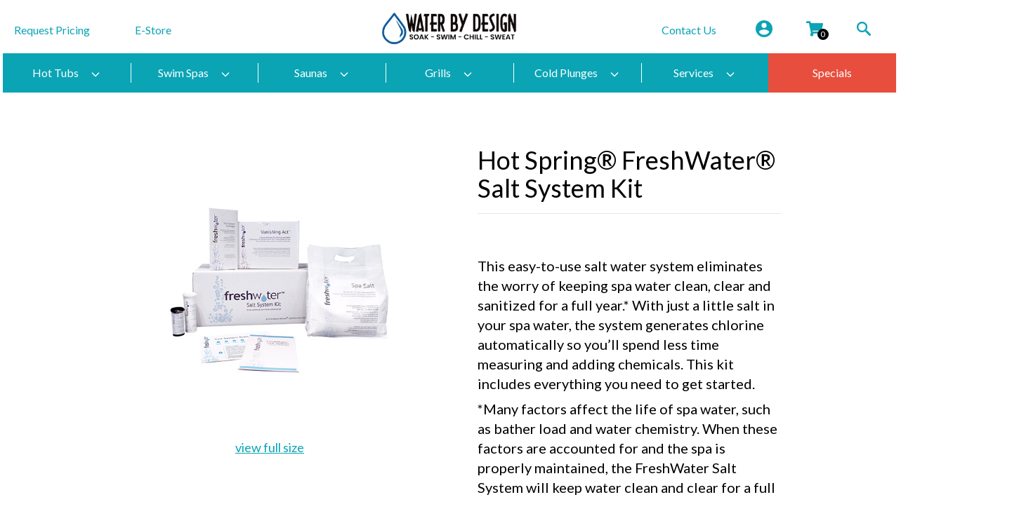

--- FILE ---
content_type: text/html; charset=UTF-8
request_url: https://waterbydesign.net/product/hot-spring-freshwater-salt-system-kit/
body_size: 47622
content:

<!doctype html>
<html id="dsHTML" lang="en-US">

<head><meta charset="UTF-8"><script>if(navigator.userAgent.match(/MSIE|Internet Explorer/i)||navigator.userAgent.match(/Trident\/7\..*?rv:11/i)){var href=document.location.href;if(!href.match(/[?&]nowprocket/)){if(href.indexOf("?")==-1){if(href.indexOf("#")==-1){document.location.href=href+"?nowprocket=1"}else{document.location.href=href.replace("#","?nowprocket=1#")}}else{if(href.indexOf("#")==-1){document.location.href=href+"&nowprocket=1"}else{document.location.href=href.replace("#","&nowprocket=1#")}}}}</script><script>(()=>{class RocketLazyLoadScripts{constructor(){this.v="2.0.4",this.userEvents=["keydown","keyup","mousedown","mouseup","mousemove","mouseover","mouseout","touchmove","touchstart","touchend","touchcancel","wheel","click","dblclick","input"],this.attributeEvents=["onblur","onclick","oncontextmenu","ondblclick","onfocus","onmousedown","onmouseenter","onmouseleave","onmousemove","onmouseout","onmouseover","onmouseup","onmousewheel","onscroll","onsubmit"]}async t(){this.i(),this.o(),/iP(ad|hone)/.test(navigator.userAgent)&&this.h(),this.u(),this.l(this),this.m(),this.k(this),this.p(this),this._(),await Promise.all([this.R(),this.L()]),this.lastBreath=Date.now(),this.S(this),this.P(),this.D(),this.O(),this.M(),await this.C(this.delayedScripts.normal),await this.C(this.delayedScripts.defer),await this.C(this.delayedScripts.async),await this.T(),await this.F(),await this.j(),await this.A(),window.dispatchEvent(new Event("rocket-allScriptsLoaded")),this.everythingLoaded=!0,this.lastTouchEnd&&await new Promise(t=>setTimeout(t,500-Date.now()+this.lastTouchEnd)),this.I(),this.H(),this.U(),this.W()}i(){this.CSPIssue=sessionStorage.getItem("rocketCSPIssue"),document.addEventListener("securitypolicyviolation",t=>{this.CSPIssue||"script-src-elem"!==t.violatedDirective||"data"!==t.blockedURI||(this.CSPIssue=!0,sessionStorage.setItem("rocketCSPIssue",!0))},{isRocket:!0})}o(){window.addEventListener("pageshow",t=>{this.persisted=t.persisted,this.realWindowLoadedFired=!0},{isRocket:!0}),window.addEventListener("pagehide",()=>{this.onFirstUserAction=null},{isRocket:!0})}h(){let t;function e(e){t=e}window.addEventListener("touchstart",e,{isRocket:!0}),window.addEventListener("touchend",function i(o){o.changedTouches[0]&&t.changedTouches[0]&&Math.abs(o.changedTouches[0].pageX-t.changedTouches[0].pageX)<10&&Math.abs(o.changedTouches[0].pageY-t.changedTouches[0].pageY)<10&&o.timeStamp-t.timeStamp<200&&(window.removeEventListener("touchstart",e,{isRocket:!0}),window.removeEventListener("touchend",i,{isRocket:!0}),"INPUT"===o.target.tagName&&"text"===o.target.type||(o.target.dispatchEvent(new TouchEvent("touchend",{target:o.target,bubbles:!0})),o.target.dispatchEvent(new MouseEvent("mouseover",{target:o.target,bubbles:!0})),o.target.dispatchEvent(new PointerEvent("click",{target:o.target,bubbles:!0,cancelable:!0,detail:1,clientX:o.changedTouches[0].clientX,clientY:o.changedTouches[0].clientY})),event.preventDefault()))},{isRocket:!0})}q(t){this.userActionTriggered||("mousemove"!==t.type||this.firstMousemoveIgnored?"keyup"===t.type||"mouseover"===t.type||"mouseout"===t.type||(this.userActionTriggered=!0,this.onFirstUserAction&&this.onFirstUserAction()):this.firstMousemoveIgnored=!0),"click"===t.type&&t.preventDefault(),t.stopPropagation(),t.stopImmediatePropagation(),"touchstart"===this.lastEvent&&"touchend"===t.type&&(this.lastTouchEnd=Date.now()),"click"===t.type&&(this.lastTouchEnd=0),this.lastEvent=t.type,t.composedPath&&t.composedPath()[0].getRootNode()instanceof ShadowRoot&&(t.rocketTarget=t.composedPath()[0]),this.savedUserEvents.push(t)}u(){this.savedUserEvents=[],this.userEventHandler=this.q.bind(this),this.userEvents.forEach(t=>window.addEventListener(t,this.userEventHandler,{passive:!1,isRocket:!0})),document.addEventListener("visibilitychange",this.userEventHandler,{isRocket:!0})}U(){this.userEvents.forEach(t=>window.removeEventListener(t,this.userEventHandler,{passive:!1,isRocket:!0})),document.removeEventListener("visibilitychange",this.userEventHandler,{isRocket:!0}),this.savedUserEvents.forEach(t=>{(t.rocketTarget||t.target).dispatchEvent(new window[t.constructor.name](t.type,t))})}m(){const t="return false",e=Array.from(this.attributeEvents,t=>"data-rocket-"+t),i="["+this.attributeEvents.join("],[")+"]",o="[data-rocket-"+this.attributeEvents.join("],[data-rocket-")+"]",s=(e,i,o)=>{o&&o!==t&&(e.setAttribute("data-rocket-"+i,o),e["rocket"+i]=new Function("event",o),e.setAttribute(i,t))};new MutationObserver(t=>{for(const n of t)"attributes"===n.type&&(n.attributeName.startsWith("data-rocket-")||this.everythingLoaded?n.attributeName.startsWith("data-rocket-")&&this.everythingLoaded&&this.N(n.target,n.attributeName.substring(12)):s(n.target,n.attributeName,n.target.getAttribute(n.attributeName))),"childList"===n.type&&n.addedNodes.forEach(t=>{if(t.nodeType===Node.ELEMENT_NODE)if(this.everythingLoaded)for(const i of[t,...t.querySelectorAll(o)])for(const t of i.getAttributeNames())e.includes(t)&&this.N(i,t.substring(12));else for(const e of[t,...t.querySelectorAll(i)])for(const t of e.getAttributeNames())this.attributeEvents.includes(t)&&s(e,t,e.getAttribute(t))})}).observe(document,{subtree:!0,childList:!0,attributeFilter:[...this.attributeEvents,...e]})}I(){this.attributeEvents.forEach(t=>{document.querySelectorAll("[data-rocket-"+t+"]").forEach(e=>{this.N(e,t)})})}N(t,e){const i=t.getAttribute("data-rocket-"+e);i&&(t.setAttribute(e,i),t.removeAttribute("data-rocket-"+e))}k(t){Object.defineProperty(HTMLElement.prototype,"onclick",{get(){return this.rocketonclick||null},set(e){this.rocketonclick=e,this.setAttribute(t.everythingLoaded?"onclick":"data-rocket-onclick","this.rocketonclick(event)")}})}S(t){function e(e,i){let o=e[i];e[i]=null,Object.defineProperty(e,i,{get:()=>o,set(s){t.everythingLoaded?o=s:e["rocket"+i]=o=s}})}e(document,"onreadystatechange"),e(window,"onload"),e(window,"onpageshow");try{Object.defineProperty(document,"readyState",{get:()=>t.rocketReadyState,set(e){t.rocketReadyState=e},configurable:!0}),document.readyState="loading"}catch(t){console.log("WPRocket DJE readyState conflict, bypassing")}}l(t){this.originalAddEventListener=EventTarget.prototype.addEventListener,this.originalRemoveEventListener=EventTarget.prototype.removeEventListener,this.savedEventListeners=[],EventTarget.prototype.addEventListener=function(e,i,o){o&&o.isRocket||!t.B(e,this)&&!t.userEvents.includes(e)||t.B(e,this)&&!t.userActionTriggered||e.startsWith("rocket-")||t.everythingLoaded?t.originalAddEventListener.call(this,e,i,o):(t.savedEventListeners.push({target:this,remove:!1,type:e,func:i,options:o}),"mouseenter"!==e&&"mouseleave"!==e||t.originalAddEventListener.call(this,e,t.savedUserEvents.push,o))},EventTarget.prototype.removeEventListener=function(e,i,o){o&&o.isRocket||!t.B(e,this)&&!t.userEvents.includes(e)||t.B(e,this)&&!t.userActionTriggered||e.startsWith("rocket-")||t.everythingLoaded?t.originalRemoveEventListener.call(this,e,i,o):t.savedEventListeners.push({target:this,remove:!0,type:e,func:i,options:o})}}J(t,e){this.savedEventListeners=this.savedEventListeners.filter(i=>{let o=i.type,s=i.target||window;return e!==o||t!==s||(this.B(o,s)&&(i.type="rocket-"+o),this.$(i),!1)})}H(){EventTarget.prototype.addEventListener=this.originalAddEventListener,EventTarget.prototype.removeEventListener=this.originalRemoveEventListener,this.savedEventListeners.forEach(t=>this.$(t))}$(t){t.remove?this.originalRemoveEventListener.call(t.target,t.type,t.func,t.options):this.originalAddEventListener.call(t.target,t.type,t.func,t.options)}p(t){let e;function i(e){return t.everythingLoaded?e:e.split(" ").map(t=>"load"===t||t.startsWith("load.")?"rocket-jquery-load":t).join(" ")}function o(o){function s(e){const s=o.fn[e];o.fn[e]=o.fn.init.prototype[e]=function(){return this[0]===window&&t.userActionTriggered&&("string"==typeof arguments[0]||arguments[0]instanceof String?arguments[0]=i(arguments[0]):"object"==typeof arguments[0]&&Object.keys(arguments[0]).forEach(t=>{const e=arguments[0][t];delete arguments[0][t],arguments[0][i(t)]=e})),s.apply(this,arguments),this}}if(o&&o.fn&&!t.allJQueries.includes(o)){const e={DOMContentLoaded:[],"rocket-DOMContentLoaded":[]};for(const t in e)document.addEventListener(t,()=>{e[t].forEach(t=>t())},{isRocket:!0});o.fn.ready=o.fn.init.prototype.ready=function(i){function s(){parseInt(o.fn.jquery)>2?setTimeout(()=>i.bind(document)(o)):i.bind(document)(o)}return"function"==typeof i&&(t.realDomReadyFired?!t.userActionTriggered||t.fauxDomReadyFired?s():e["rocket-DOMContentLoaded"].push(s):e.DOMContentLoaded.push(s)),o([])},s("on"),s("one"),s("off"),t.allJQueries.push(o)}e=o}t.allJQueries=[],o(window.jQuery),Object.defineProperty(window,"jQuery",{get:()=>e,set(t){o(t)}})}P(){const t=new Map;document.write=document.writeln=function(e){const i=document.currentScript,o=document.createRange(),s=i.parentElement;let n=t.get(i);void 0===n&&(n=i.nextSibling,t.set(i,n));const c=document.createDocumentFragment();o.setStart(c,0),c.appendChild(o.createContextualFragment(e)),s.insertBefore(c,n)}}async R(){return new Promise(t=>{this.userActionTriggered?t():this.onFirstUserAction=t})}async L(){return new Promise(t=>{document.addEventListener("DOMContentLoaded",()=>{this.realDomReadyFired=!0,t()},{isRocket:!0})})}async j(){return this.realWindowLoadedFired?Promise.resolve():new Promise(t=>{window.addEventListener("load",t,{isRocket:!0})})}M(){this.pendingScripts=[];this.scriptsMutationObserver=new MutationObserver(t=>{for(const e of t)e.addedNodes.forEach(t=>{"SCRIPT"!==t.tagName||t.noModule||t.isWPRocket||this.pendingScripts.push({script:t,promise:new Promise(e=>{const i=()=>{const i=this.pendingScripts.findIndex(e=>e.script===t);i>=0&&this.pendingScripts.splice(i,1),e()};t.addEventListener("load",i,{isRocket:!0}),t.addEventListener("error",i,{isRocket:!0}),setTimeout(i,1e3)})})})}),this.scriptsMutationObserver.observe(document,{childList:!0,subtree:!0})}async F(){await this.X(),this.pendingScripts.length?(await this.pendingScripts[0].promise,await this.F()):this.scriptsMutationObserver.disconnect()}D(){this.delayedScripts={normal:[],async:[],defer:[]},document.querySelectorAll("script[type$=rocketlazyloadscript]").forEach(t=>{t.hasAttribute("data-rocket-src")?t.hasAttribute("async")&&!1!==t.async?this.delayedScripts.async.push(t):t.hasAttribute("defer")&&!1!==t.defer||"module"===t.getAttribute("data-rocket-type")?this.delayedScripts.defer.push(t):this.delayedScripts.normal.push(t):this.delayedScripts.normal.push(t)})}async _(){await this.L();let t=[];document.querySelectorAll("script[type$=rocketlazyloadscript][data-rocket-src]").forEach(e=>{let i=e.getAttribute("data-rocket-src");if(i&&!i.startsWith("data:")){i.startsWith("//")&&(i=location.protocol+i);try{const o=new URL(i).origin;o!==location.origin&&t.push({src:o,crossOrigin:e.crossOrigin||"module"===e.getAttribute("data-rocket-type")})}catch(t){}}}),t=[...new Map(t.map(t=>[JSON.stringify(t),t])).values()],this.Y(t,"preconnect")}async G(t){if(await this.K(),!0!==t.noModule||!("noModule"in HTMLScriptElement.prototype))return new Promise(e=>{let i;function o(){(i||t).setAttribute("data-rocket-status","executed"),e()}try{if(navigator.userAgent.includes("Firefox/")||""===navigator.vendor||this.CSPIssue)i=document.createElement("script"),[...t.attributes].forEach(t=>{let e=t.nodeName;"type"!==e&&("data-rocket-type"===e&&(e="type"),"data-rocket-src"===e&&(e="src"),i.setAttribute(e,t.nodeValue))}),t.text&&(i.text=t.text),t.nonce&&(i.nonce=t.nonce),i.hasAttribute("src")?(i.addEventListener("load",o,{isRocket:!0}),i.addEventListener("error",()=>{i.setAttribute("data-rocket-status","failed-network"),e()},{isRocket:!0}),setTimeout(()=>{i.isConnected||e()},1)):(i.text=t.text,o()),i.isWPRocket=!0,t.parentNode.replaceChild(i,t);else{const i=t.getAttribute("data-rocket-type"),s=t.getAttribute("data-rocket-src");i?(t.type=i,t.removeAttribute("data-rocket-type")):t.removeAttribute("type"),t.addEventListener("load",o,{isRocket:!0}),t.addEventListener("error",i=>{this.CSPIssue&&i.target.src.startsWith("data:")?(console.log("WPRocket: CSP fallback activated"),t.removeAttribute("src"),this.G(t).then(e)):(t.setAttribute("data-rocket-status","failed-network"),e())},{isRocket:!0}),s?(t.fetchPriority="high",t.removeAttribute("data-rocket-src"),t.src=s):t.src="data:text/javascript;base64,"+window.btoa(unescape(encodeURIComponent(t.text)))}}catch(i){t.setAttribute("data-rocket-status","failed-transform"),e()}});t.setAttribute("data-rocket-status","skipped")}async C(t){const e=t.shift();return e?(e.isConnected&&await this.G(e),this.C(t)):Promise.resolve()}O(){this.Y([...this.delayedScripts.normal,...this.delayedScripts.defer,...this.delayedScripts.async],"preload")}Y(t,e){this.trash=this.trash||[];let i=!0;var o=document.createDocumentFragment();t.forEach(t=>{const s=t.getAttribute&&t.getAttribute("data-rocket-src")||t.src;if(s&&!s.startsWith("data:")){const n=document.createElement("link");n.href=s,n.rel=e,"preconnect"!==e&&(n.as="script",n.fetchPriority=i?"high":"low"),t.getAttribute&&"module"===t.getAttribute("data-rocket-type")&&(n.crossOrigin=!0),t.crossOrigin&&(n.crossOrigin=t.crossOrigin),t.integrity&&(n.integrity=t.integrity),t.nonce&&(n.nonce=t.nonce),o.appendChild(n),this.trash.push(n),i=!1}}),document.head.appendChild(o)}W(){this.trash.forEach(t=>t.remove())}async T(){try{document.readyState="interactive"}catch(t){}this.fauxDomReadyFired=!0;try{await this.K(),this.J(document,"readystatechange"),document.dispatchEvent(new Event("rocket-readystatechange")),await this.K(),document.rocketonreadystatechange&&document.rocketonreadystatechange(),await this.K(),this.J(document,"DOMContentLoaded"),document.dispatchEvent(new Event("rocket-DOMContentLoaded")),await this.K(),this.J(window,"DOMContentLoaded"),window.dispatchEvent(new Event("rocket-DOMContentLoaded"))}catch(t){console.error(t)}}async A(){try{document.readyState="complete"}catch(t){}try{await this.K(),this.J(document,"readystatechange"),document.dispatchEvent(new Event("rocket-readystatechange")),await this.K(),document.rocketonreadystatechange&&document.rocketonreadystatechange(),await this.K(),this.J(window,"load"),window.dispatchEvent(new Event("rocket-load")),await this.K(),window.rocketonload&&window.rocketonload(),await this.K(),this.allJQueries.forEach(t=>t(window).trigger("rocket-jquery-load")),await this.K(),this.J(window,"pageshow");const t=new Event("rocket-pageshow");t.persisted=this.persisted,window.dispatchEvent(t),await this.K(),window.rocketonpageshow&&window.rocketonpageshow({persisted:this.persisted})}catch(t){console.error(t)}}async K(){Date.now()-this.lastBreath>45&&(await this.X(),this.lastBreath=Date.now())}async X(){return document.hidden?new Promise(t=>setTimeout(t)):new Promise(t=>requestAnimationFrame(t))}B(t,e){return e===document&&"readystatechange"===t||(e===document&&"DOMContentLoaded"===t||(e===window&&"DOMContentLoaded"===t||(e===window&&"load"===t||e===window&&"pageshow"===t)))}static run(){(new RocketLazyLoadScripts).t()}}RocketLazyLoadScripts.run()})();</script>
    
    <meta name="viewport" content="width=device-width, initial-scale=1">
    <meta name='robots' content='index, follow, max-image-preview:large, max-snippet:-1, max-video-preview:-1' />

	<!-- This site is optimized with the Yoast SEO plugin v26.5 - https://yoast.com/wordpress/plugins/seo/ -->
	<title>Hot Spring® FreshWater® Salt System Kit - Water By Design</title>
<link data-rocket-preload as="style" href="https://fonts.googleapis.com/css?family=Lato%3A400%2C700&#038;display=swap" rel="preload">
<link href="https://fonts.googleapis.com/css?family=Lato%3A400%2C700&#038;display=swap" media="print" onload="this.media=&#039;all&#039;" rel="stylesheet">
<noscript><link rel="stylesheet" href="https://fonts.googleapis.com/css?family=Lato%3A400%2C700&#038;display=swap"></noscript>
	<link rel="canonical" href="https://waterbydesign.net/product/hot-spring-freshwater-salt-system-kit/" />
	<meta property="og:locale" content="en_US" />
	<meta property="og:type" content="article" />
	<meta property="og:title" content="Hot Spring® FreshWater® Salt System Kit - Water By Design" />
	<meta property="og:description" content="This easy-to-use salt water system eliminates the worry of keeping spa water clean, clear and sanitized for a full year.* With just a little salt in your spa water, the system generates chlorine automatically so you’ll spend less time measuring and adding chemicals. This kit includes everything you need to get started.*Many factors affect the life of spa water, such as bather load and water chemistry. When these factors are accounted for and the spa is properly maintained, the FreshWater Salt System will keep water clean and clear for a full year." />
	<meta property="og:url" content="https://waterbydesign.net/product/hot-spring-freshwater-salt-system-kit/" />
	<meta property="og:site_name" content="Water By Design" />
	<meta property="article:modified_time" content="2023-07-01T00:41:13+00:00" />
	<meta property="og:image" content="https://waterbydesign.net/wp-content/uploads/2022/04/fw-salt-system-kit.jpeg" />
	<meta property="og:image:width" content="600" />
	<meta property="og:image:height" content="600" />
	<meta property="og:image:type" content="image/jpeg" />
	<meta name="twitter:card" content="summary_large_image" />
	<script type="application/ld+json" class="yoast-schema-graph">{"@context":"https://schema.org","@graph":[{"@type":"WebPage","@id":"https://waterbydesign.net/product/hot-spring-freshwater-salt-system-kit/","url":"https://waterbydesign.net/product/hot-spring-freshwater-salt-system-kit/","name":"Hot Spring® FreshWater® Salt System Kit - Water By Design","isPartOf":{"@id":"https://waterbydesign.net/#website"},"primaryImageOfPage":{"@id":"https://waterbydesign.net/product/hot-spring-freshwater-salt-system-kit/#primaryimage"},"image":{"@id":"https://waterbydesign.net/product/hot-spring-freshwater-salt-system-kit/#primaryimage"},"thumbnailUrl":"https://waterbydesign.net/wp-content/uploads/2022/04/fw-salt-system-kit.jpeg","datePublished":"2022-04-06T23:17:48+00:00","dateModified":"2023-07-01T00:41:13+00:00","breadcrumb":{"@id":"https://waterbydesign.net/product/hot-spring-freshwater-salt-system-kit/#breadcrumb"},"inLanguage":"en-US","potentialAction":[{"@type":"ReadAction","target":["https://waterbydesign.net/product/hot-spring-freshwater-salt-system-kit/"]}]},{"@type":"ImageObject","inLanguage":"en-US","@id":"https://waterbydesign.net/product/hot-spring-freshwater-salt-system-kit/#primaryimage","url":"https://waterbydesign.net/wp-content/uploads/2022/04/fw-salt-system-kit.jpeg","contentUrl":"https://waterbydesign.net/wp-content/uploads/2022/04/fw-salt-system-kit.jpeg","width":600,"height":600},{"@type":"BreadcrumbList","@id":"https://waterbydesign.net/product/hot-spring-freshwater-salt-system-kit/#breadcrumb","itemListElement":[{"@type":"ListItem","position":1,"name":"Home","item":"https://waterbydesign.net/"},{"@type":"ListItem","position":2,"name":"Products","item":"https://waterbydesign.net/shop/"},{"@type":"ListItem","position":3,"name":"Hot Spring® Spas Water Care","item":"https://waterbydesign.net/product-category/hot-spring-spas-water-care/"},{"@type":"ListItem","position":4,"name":"Hot Spring® FreshWater® Salt System","item":"https://waterbydesign.net/product-category/hot-spring-spas-water-care/hot-spring-freshwater-salt-system/"},{"@type":"ListItem","position":5,"name":"Hot Spring® FreshWater® Salt System Kit"}]},{"@type":"WebSite","@id":"https://waterbydesign.net/#website","url":"https://waterbydesign.net/","name":"Water By Design","description":"Virginia&#039;s Most Trusted Spa and Sauna Company!","potentialAction":[{"@type":"SearchAction","target":{"@type":"EntryPoint","urlTemplate":"https://waterbydesign.net/?s={search_term_string}"},"query-input":{"@type":"PropertyValueSpecification","valueRequired":true,"valueName":"search_term_string"}}],"inLanguage":"en-US"}]}</script>
	<!-- / Yoast SEO plugin. -->


<link rel='dns-prefetch' href='//js.hs-scripts.com' />
<link rel='dns-prefetch' href='//fonts.googleapis.com' />
<link href='https://fonts.gstatic.com' crossorigin rel='preconnect' />
<link rel="alternate" type="application/rss+xml" title="Water By Design &raquo; Feed" href="https://waterbydesign.net/feed/" />
<link rel="alternate" type="application/rss+xml" title="Water By Design &raquo; Comments Feed" href="https://waterbydesign.net/comments/feed/" />
<link rel="alternate" title="oEmbed (JSON)" type="application/json+oembed" href="https://waterbydesign.net/wp-json/oembed/1.0/embed?url=https%3A%2F%2Fwaterbydesign.net%2Fproduct%2Fhot-spring-freshwater-salt-system-kit%2F" />
<link rel="alternate" title="oEmbed (XML)" type="text/xml+oembed" href="https://waterbydesign.net/wp-json/oembed/1.0/embed?url=https%3A%2F%2Fwaterbydesign.net%2Fproduct%2Fhot-spring-freshwater-salt-system-kit%2F&#038;format=xml" />
<style id='wp-img-auto-sizes-contain-inline-css' type='text/css'>
img:is([sizes=auto i],[sizes^="auto," i]){contain-intrinsic-size:3000px 1500px}
/*# sourceURL=wp-img-auto-sizes-contain-inline-css */
</style>
<link data-minify="1" rel='stylesheet' id='acfwf-wc-cart-block-integration-css' href='https://waterbydesign.net/wp-content/cache/min/1/wp-content/plugins/advanced-coupons-for-woocommerce-free/dist/assets/index-467dde24.css?ver=1768697279' type='text/css' media='all' />
<link data-minify="1" rel='stylesheet' id='acfwf-wc-checkout-block-integration-css' href='https://waterbydesign.net/wp-content/cache/min/1/wp-content/plugins/advanced-coupons-for-woocommerce-free/dist/assets/index-2a7d8588.css?ver=1768697279' type='text/css' media='all' />
<style id='wp-emoji-styles-inline-css' type='text/css'>

	img.wp-smiley, img.emoji {
		display: inline !important;
		border: none !important;
		box-shadow: none !important;
		height: 1em !important;
		width: 1em !important;
		margin: 0 0.07em !important;
		vertical-align: -0.1em !important;
		background: none !important;
		padding: 0 !important;
	}
/*# sourceURL=wp-emoji-styles-inline-css */
</style>
<link rel='stylesheet' id='wp-block-library-css' href='https://waterbydesign.net/wp-includes/css/dist/block-library/style.min.css?ver=6.9' type='text/css' media='all' />
<link data-minify="1" rel='stylesheet' id='wc-blocks-style-css' href='https://waterbydesign.net/wp-content/cache/min/1/wp-content/plugins/woocommerce/assets/client/blocks/wc-blocks.css?ver=1768697280' type='text/css' media='all' />
<style id='global-styles-inline-css' type='text/css'>
:root{--wp--preset--aspect-ratio--square: 1;--wp--preset--aspect-ratio--4-3: 4/3;--wp--preset--aspect-ratio--3-4: 3/4;--wp--preset--aspect-ratio--3-2: 3/2;--wp--preset--aspect-ratio--2-3: 2/3;--wp--preset--aspect-ratio--16-9: 16/9;--wp--preset--aspect-ratio--9-16: 9/16;--wp--preset--color--black: #000000;--wp--preset--color--cyan-bluish-gray: #abb8c3;--wp--preset--color--white: #ffffff;--wp--preset--color--pale-pink: #f78da7;--wp--preset--color--vivid-red: #cf2e2e;--wp--preset--color--luminous-vivid-orange: #ff6900;--wp--preset--color--luminous-vivid-amber: #fcb900;--wp--preset--color--light-green-cyan: #7bdcb5;--wp--preset--color--vivid-green-cyan: #00d084;--wp--preset--color--pale-cyan-blue: #8ed1fc;--wp--preset--color--vivid-cyan-blue: #0693e3;--wp--preset--color--vivid-purple: #9b51e0;--wp--preset--gradient--vivid-cyan-blue-to-vivid-purple: linear-gradient(135deg,rgb(6,147,227) 0%,rgb(155,81,224) 100%);--wp--preset--gradient--light-green-cyan-to-vivid-green-cyan: linear-gradient(135deg,rgb(122,220,180) 0%,rgb(0,208,130) 100%);--wp--preset--gradient--luminous-vivid-amber-to-luminous-vivid-orange: linear-gradient(135deg,rgb(252,185,0) 0%,rgb(255,105,0) 100%);--wp--preset--gradient--luminous-vivid-orange-to-vivid-red: linear-gradient(135deg,rgb(255,105,0) 0%,rgb(207,46,46) 100%);--wp--preset--gradient--very-light-gray-to-cyan-bluish-gray: linear-gradient(135deg,rgb(238,238,238) 0%,rgb(169,184,195) 100%);--wp--preset--gradient--cool-to-warm-spectrum: linear-gradient(135deg,rgb(74,234,220) 0%,rgb(151,120,209) 20%,rgb(207,42,186) 40%,rgb(238,44,130) 60%,rgb(251,105,98) 80%,rgb(254,248,76) 100%);--wp--preset--gradient--blush-light-purple: linear-gradient(135deg,rgb(255,206,236) 0%,rgb(152,150,240) 100%);--wp--preset--gradient--blush-bordeaux: linear-gradient(135deg,rgb(254,205,165) 0%,rgb(254,45,45) 50%,rgb(107,0,62) 100%);--wp--preset--gradient--luminous-dusk: linear-gradient(135deg,rgb(255,203,112) 0%,rgb(199,81,192) 50%,rgb(65,88,208) 100%);--wp--preset--gradient--pale-ocean: linear-gradient(135deg,rgb(255,245,203) 0%,rgb(182,227,212) 50%,rgb(51,167,181) 100%);--wp--preset--gradient--electric-grass: linear-gradient(135deg,rgb(202,248,128) 0%,rgb(113,206,126) 100%);--wp--preset--gradient--midnight: linear-gradient(135deg,rgb(2,3,129) 0%,rgb(40,116,252) 100%);--wp--preset--font-size--small: 13px;--wp--preset--font-size--medium: 20px;--wp--preset--font-size--large: 36px;--wp--preset--font-size--x-large: 42px;--wp--preset--spacing--20: 0.44rem;--wp--preset--spacing--30: 0.67rem;--wp--preset--spacing--40: 1rem;--wp--preset--spacing--50: 1.5rem;--wp--preset--spacing--60: 2.25rem;--wp--preset--spacing--70: 3.38rem;--wp--preset--spacing--80: 5.06rem;--wp--preset--shadow--natural: 6px 6px 9px rgba(0, 0, 0, 0.2);--wp--preset--shadow--deep: 12px 12px 50px rgba(0, 0, 0, 0.4);--wp--preset--shadow--sharp: 6px 6px 0px rgba(0, 0, 0, 0.2);--wp--preset--shadow--outlined: 6px 6px 0px -3px rgb(255, 255, 255), 6px 6px rgb(0, 0, 0);--wp--preset--shadow--crisp: 6px 6px 0px rgb(0, 0, 0);}:where(.is-layout-flex){gap: 0.5em;}:where(.is-layout-grid){gap: 0.5em;}body .is-layout-flex{display: flex;}.is-layout-flex{flex-wrap: wrap;align-items: center;}.is-layout-flex > :is(*, div){margin: 0;}body .is-layout-grid{display: grid;}.is-layout-grid > :is(*, div){margin: 0;}:where(.wp-block-columns.is-layout-flex){gap: 2em;}:where(.wp-block-columns.is-layout-grid){gap: 2em;}:where(.wp-block-post-template.is-layout-flex){gap: 1.25em;}:where(.wp-block-post-template.is-layout-grid){gap: 1.25em;}.has-black-color{color: var(--wp--preset--color--black) !important;}.has-cyan-bluish-gray-color{color: var(--wp--preset--color--cyan-bluish-gray) !important;}.has-white-color{color: var(--wp--preset--color--white) !important;}.has-pale-pink-color{color: var(--wp--preset--color--pale-pink) !important;}.has-vivid-red-color{color: var(--wp--preset--color--vivid-red) !important;}.has-luminous-vivid-orange-color{color: var(--wp--preset--color--luminous-vivid-orange) !important;}.has-luminous-vivid-amber-color{color: var(--wp--preset--color--luminous-vivid-amber) !important;}.has-light-green-cyan-color{color: var(--wp--preset--color--light-green-cyan) !important;}.has-vivid-green-cyan-color{color: var(--wp--preset--color--vivid-green-cyan) !important;}.has-pale-cyan-blue-color{color: var(--wp--preset--color--pale-cyan-blue) !important;}.has-vivid-cyan-blue-color{color: var(--wp--preset--color--vivid-cyan-blue) !important;}.has-vivid-purple-color{color: var(--wp--preset--color--vivid-purple) !important;}.has-black-background-color{background-color: var(--wp--preset--color--black) !important;}.has-cyan-bluish-gray-background-color{background-color: var(--wp--preset--color--cyan-bluish-gray) !important;}.has-white-background-color{background-color: var(--wp--preset--color--white) !important;}.has-pale-pink-background-color{background-color: var(--wp--preset--color--pale-pink) !important;}.has-vivid-red-background-color{background-color: var(--wp--preset--color--vivid-red) !important;}.has-luminous-vivid-orange-background-color{background-color: var(--wp--preset--color--luminous-vivid-orange) !important;}.has-luminous-vivid-amber-background-color{background-color: var(--wp--preset--color--luminous-vivid-amber) !important;}.has-light-green-cyan-background-color{background-color: var(--wp--preset--color--light-green-cyan) !important;}.has-vivid-green-cyan-background-color{background-color: var(--wp--preset--color--vivid-green-cyan) !important;}.has-pale-cyan-blue-background-color{background-color: var(--wp--preset--color--pale-cyan-blue) !important;}.has-vivid-cyan-blue-background-color{background-color: var(--wp--preset--color--vivid-cyan-blue) !important;}.has-vivid-purple-background-color{background-color: var(--wp--preset--color--vivid-purple) !important;}.has-black-border-color{border-color: var(--wp--preset--color--black) !important;}.has-cyan-bluish-gray-border-color{border-color: var(--wp--preset--color--cyan-bluish-gray) !important;}.has-white-border-color{border-color: var(--wp--preset--color--white) !important;}.has-pale-pink-border-color{border-color: var(--wp--preset--color--pale-pink) !important;}.has-vivid-red-border-color{border-color: var(--wp--preset--color--vivid-red) !important;}.has-luminous-vivid-orange-border-color{border-color: var(--wp--preset--color--luminous-vivid-orange) !important;}.has-luminous-vivid-amber-border-color{border-color: var(--wp--preset--color--luminous-vivid-amber) !important;}.has-light-green-cyan-border-color{border-color: var(--wp--preset--color--light-green-cyan) !important;}.has-vivid-green-cyan-border-color{border-color: var(--wp--preset--color--vivid-green-cyan) !important;}.has-pale-cyan-blue-border-color{border-color: var(--wp--preset--color--pale-cyan-blue) !important;}.has-vivid-cyan-blue-border-color{border-color: var(--wp--preset--color--vivid-cyan-blue) !important;}.has-vivid-purple-border-color{border-color: var(--wp--preset--color--vivid-purple) !important;}.has-vivid-cyan-blue-to-vivid-purple-gradient-background{background: var(--wp--preset--gradient--vivid-cyan-blue-to-vivid-purple) !important;}.has-light-green-cyan-to-vivid-green-cyan-gradient-background{background: var(--wp--preset--gradient--light-green-cyan-to-vivid-green-cyan) !important;}.has-luminous-vivid-amber-to-luminous-vivid-orange-gradient-background{background: var(--wp--preset--gradient--luminous-vivid-amber-to-luminous-vivid-orange) !important;}.has-luminous-vivid-orange-to-vivid-red-gradient-background{background: var(--wp--preset--gradient--luminous-vivid-orange-to-vivid-red) !important;}.has-very-light-gray-to-cyan-bluish-gray-gradient-background{background: var(--wp--preset--gradient--very-light-gray-to-cyan-bluish-gray) !important;}.has-cool-to-warm-spectrum-gradient-background{background: var(--wp--preset--gradient--cool-to-warm-spectrum) !important;}.has-blush-light-purple-gradient-background{background: var(--wp--preset--gradient--blush-light-purple) !important;}.has-blush-bordeaux-gradient-background{background: var(--wp--preset--gradient--blush-bordeaux) !important;}.has-luminous-dusk-gradient-background{background: var(--wp--preset--gradient--luminous-dusk) !important;}.has-pale-ocean-gradient-background{background: var(--wp--preset--gradient--pale-ocean) !important;}.has-electric-grass-gradient-background{background: var(--wp--preset--gradient--electric-grass) !important;}.has-midnight-gradient-background{background: var(--wp--preset--gradient--midnight) !important;}.has-small-font-size{font-size: var(--wp--preset--font-size--small) !important;}.has-medium-font-size{font-size: var(--wp--preset--font-size--medium) !important;}.has-large-font-size{font-size: var(--wp--preset--font-size--large) !important;}.has-x-large-font-size{font-size: var(--wp--preset--font-size--x-large) !important;}
/*# sourceURL=global-styles-inline-css */
</style>

<style id='classic-theme-styles-inline-css' type='text/css'>
/*! This file is auto-generated */
.wp-block-button__link{color:#fff;background-color:#32373c;border-radius:9999px;box-shadow:none;text-decoration:none;padding:calc(.667em + 2px) calc(1.333em + 2px);font-size:1.125em}.wp-block-file__button{background:#32373c;color:#fff;text-decoration:none}
/*# sourceURL=/wp-includes/css/classic-themes.min.css */
</style>
<link data-minify="1" rel='stylesheet' id='menu-image-css' href='https://waterbydesign.net/wp-content/cache/min/1/wp-content/plugins/menu-image/includes/css/menu-image.css?ver=1768697279' type='text/css' media='all' />
<link data-minify="1" rel='stylesheet' id='dashicons-css' href='https://waterbydesign.net/wp-content/cache/min/1/wp-includes/css/dashicons.min.css?ver=1768697279' type='text/css' media='all' />
<link data-minify="1" rel='stylesheet' id='woocommerce-layout-css' href='https://waterbydesign.net/wp-content/cache/min/1/wp-content/plugins/woocommerce/assets/css/woocommerce-layout.css?ver=1768697279' type='text/css' media='all' />
<link data-minify="1" rel='stylesheet' id='woocommerce-smallscreen-css' href='https://waterbydesign.net/wp-content/cache/min/1/wp-content/plugins/woocommerce/assets/css/woocommerce-smallscreen.css?ver=1768697279' type='text/css' media='only screen and (max-width: 768px)' />
<link data-minify="1" rel='stylesheet' id='woocommerce-general-css' href='https://waterbydesign.net/wp-content/cache/background-css/1/waterbydesign.net/wp-content/cache/min/1/wp-content/plugins/woocommerce/assets/css/woocommerce.css?ver=1768697279&wpr_t=1768702911' type='text/css' media='all' />
<style id='woocommerce-inline-inline-css' type='text/css'>
.woocommerce form .form-row .required { visibility: visible; }
/*# sourceURL=woocommerce-inline-inline-css */
</style>
<link data-minify="1" rel='stylesheet' id='brands-styles-css' href='https://waterbydesign.net/wp-content/cache/min/1/wp-content/plugins/woocommerce/assets/css/brands.css?ver=1768697279' type='text/css' media='all' />
<link data-minify="1" rel='stylesheet' id='dsShowcase-theme-style-css' href='https://waterbydesign.net/wp-content/cache/background-css/1/waterbydesign.net/wp-content/cache/min/1/wp-content/themes/syndified-theme-main/dist/css/dsShowcase.css?ver=1768697280&wpr_t=1768702911' type='text/css' media='all' />
<link data-minify="1" rel='stylesheet' id='dsShowcase-theme-style-custom-css' href='https://waterbydesign.net/wp-content/cache/min/1/wp-content/themes/syndified-theme-main/style.css?ver=1768697280' type='text/css' media='all' />

<link data-minify="1" rel='stylesheet' id='elementor-icons-css' href='https://waterbydesign.net/wp-content/cache/min/1/wp-content/plugins/elementor/assets/lib/eicons/css/elementor-icons.min.css?ver=1768697280' type='text/css' media='all' />
<link rel='stylesheet' id='elementor-frontend-css' href='https://waterbydesign.net/wp-content/plugins/elementor/assets/css/frontend.min.css?ver=3.33.2' type='text/css' media='all' />
<link rel='stylesheet' id='elementor-post-1055083-css' href='https://waterbydesign.net/wp-content/uploads/elementor/css/post-1055083.css?ver=1764776544' type='text/css' media='all' />
<link data-minify="1" rel='stylesheet' id='dsShowcase-child-css' href='https://waterbydesign.net/wp-content/cache/min/1/wp-content/themes/syndified-theme-child/style.css?ver=1768697280' type='text/css' media='all' />
<style id='rocket-lazyload-inline-css' type='text/css'>
.rll-youtube-player{position:relative;padding-bottom:56.23%;height:0;overflow:hidden;max-width:100%;}.rll-youtube-player:focus-within{outline: 2px solid currentColor;outline-offset: 5px;}.rll-youtube-player iframe{position:absolute;top:0;left:0;width:100%;height:100%;z-index:100;background:0 0}.rll-youtube-player img{bottom:0;display:block;left:0;margin:auto;max-width:100%;width:100%;position:absolute;right:0;top:0;border:none;height:auto;-webkit-transition:.4s all;-moz-transition:.4s all;transition:.4s all}.rll-youtube-player img:hover{-webkit-filter:brightness(75%)}.rll-youtube-player .play{height:100%;width:100%;left:0;top:0;position:absolute;background:var(--wpr-bg-66aa1f2e-18de-4ac5-b5f6-88ce443830d6) no-repeat center;background-color: transparent !important;cursor:pointer;border:none;}
/*# sourceURL=rocket-lazyload-inline-css */
</style>
<link data-minify="1" rel='stylesheet' id='elementor-gf-local-roboto-css' href='https://waterbydesign.net/wp-content/cache/min/1/wp-content/uploads/elementor/google-fonts/css/roboto.css?ver=1768697280' type='text/css' media='all' />
<link data-minify="1" rel='stylesheet' id='elementor-gf-local-robotoslab-css' href='https://waterbydesign.net/wp-content/cache/min/1/wp-content/uploads/elementor/google-fonts/css/robotoslab.css?ver=1768697280' type='text/css' media='all' />
<script type="rocketlazyloadscript" data-rocket-src="https://waterbydesign.net/wp-includes/js/jquery/jquery.min.js?ver=3.7.1" id="jquery-core-js"></script>
<script type="rocketlazyloadscript" data-rocket-src="https://waterbydesign.net/wp-includes/js/jquery/jquery-migrate.min.js?ver=3.4.1" id="jquery-migrate-js"></script>
<script type="rocketlazyloadscript" data-rocket-src="https://waterbydesign.net/wp-content/plugins/woocommerce/assets/js/jquery-blockui/jquery.blockUI.min.js?ver=2.7.0-wc.10.3.6" id="wc-jquery-blockui-js" defer data-wp-strategy="defer"></script>
<script id="wc-add-to-cart-js-extra">
var wc_add_to_cart_params = {"ajax_url":"/wp-admin/admin-ajax.php","wc_ajax_url":"/?wc-ajax=%%endpoint%%","i18n_view_cart":"View cart","cart_url":"https://waterbydesign.net/cart/","is_cart":"","cart_redirect_after_add":"no"};
//# sourceURL=wc-add-to-cart-js-extra
</script>
<script type="rocketlazyloadscript" data-rocket-src="https://waterbydesign.net/wp-content/plugins/woocommerce/assets/js/frontend/add-to-cart.min.js?ver=10.3.6" id="wc-add-to-cart-js" defer data-wp-strategy="defer"></script>
<script id="wc-single-product-js-extra">
var wc_single_product_params = {"i18n_required_rating_text":"Please select a rating","i18n_rating_options":["1 of 5 stars","2 of 5 stars","3 of 5 stars","4 of 5 stars","5 of 5 stars"],"i18n_product_gallery_trigger_text":"View full-screen image gallery","review_rating_required":"yes","flexslider":{"rtl":false,"animation":"slide","smoothHeight":true,"directionNav":false,"controlNav":"thumbnails","slideshow":false,"animationSpeed":500,"animationLoop":false,"allowOneSlide":false},"zoom_enabled":"","zoom_options":[],"photoswipe_enabled":"","photoswipe_options":{"shareEl":false,"closeOnScroll":false,"history":false,"hideAnimationDuration":0,"showAnimationDuration":0},"flexslider_enabled":""};
//# sourceURL=wc-single-product-js-extra
</script>
<script type="rocketlazyloadscript" data-rocket-src="https://waterbydesign.net/wp-content/plugins/woocommerce/assets/js/frontend/single-product.min.js?ver=10.3.6" id="wc-single-product-js" defer data-wp-strategy="defer"></script>
<script type="rocketlazyloadscript" data-rocket-src="https://waterbydesign.net/wp-content/plugins/woocommerce/assets/js/js-cookie/js.cookie.min.js?ver=2.1.4-wc.10.3.6" id="wc-js-cookie-js" defer data-wp-strategy="defer"></script>
<script id="woocommerce-js-extra">
var woocommerce_params = {"ajax_url":"/wp-admin/admin-ajax.php","wc_ajax_url":"/?wc-ajax=%%endpoint%%","i18n_password_show":"Show password","i18n_password_hide":"Hide password"};
//# sourceURL=woocommerce-js-extra
</script>
<script type="rocketlazyloadscript" data-rocket-src="https://waterbydesign.net/wp-content/plugins/woocommerce/assets/js/frontend/woocommerce.min.js?ver=10.3.6" id="woocommerce-js" defer data-wp-strategy="defer"></script>
<script id="dsShowcase-script-js-extra">
var DS_SHOWCASE = {"admin_ajax":"https://waterbydesign.net/wp-admin/admin-ajax.php","nonce":"b6aa76f170"};
//# sourceURL=dsShowcase-script-js-extra
</script>
<script type="rocketlazyloadscript" data-minify="1" data-rocket-src="https://waterbydesign.net/wp-content/cache/min/1/wp-content/themes/syndified-theme-main/dist/js/dsShowcase.js?ver=1768697280" id="dsShowcase-script-js"></script>
<script type="rocketlazyloadscript" data-rocket-src="https://waterbydesign.net/wp-content/themes/syndified-theme-main/dist/js/lottie.min.js?s=1650383514" id="dsShowcase-script-lottie-js"></script>
<script type="rocketlazyloadscript" data-minify="1" data-rocket-src="https://waterbydesign.net/wp-content/cache/min/1/wp-content/themes/syndified-theme-main/dist/js/aos.js?ver=1768697280" id="dsShowcase-aos-script-js"></script>
<link rel="https://api.w.org/" href="https://waterbydesign.net/wp-json/" /><link rel="alternate" title="JSON" type="application/json" href="https://waterbydesign.net/wp-json/wp/v2/product/1055446" /><link rel="EditURI" type="application/rsd+xml" title="RSD" href="https://waterbydesign.net/xmlrpc.php?rsd" />
<meta name="generator" content="WordPress 6.9" />
<meta name="generator" content="WooCommerce 10.3.6" />
<link rel='shortlink' href='https://waterbydesign.net/?p=1055446' />
			<!-- DO NOT COPY THIS SNIPPET! Start of Page Analytics Tracking for HubSpot WordPress plugin v11.3.33-->
			<script type="rocketlazyloadscript" class="hsq-set-content-id" data-content-id="blog-post">
				var _hsq = _hsq || [];
				_hsq.push(["setContentType", "blog-post"]);
			</script>
			<!-- DO NOT COPY THIS SNIPPET! End of Page Analytics Tracking for HubSpot WordPress plugin -->
			<style>.woocommerce-product-gallery{ opacity: 1 !important; }</style>	<noscript><style>.woocommerce-product-gallery{ opacity: 1 !important; }</style></noscript>
	<meta name="generator" content="Elementor 3.33.2; features: additional_custom_breakpoints; settings: css_print_method-external, google_font-enabled, font_display-auto">
<meta name="google-site-verification" content="oEHnqB2fUE005XJ0dPqMUDEzKNoUCZ5X4lvnMNLG4VI" />
<script type="rocketlazyloadscript" defer src=https://p.jmlp.app/sdk.js></script>

<script type="rocketlazyloadscript">

  window.__adcloudiq__ = window.__adcloudiq__ || [];

  __adcloudiq__.push(function () {

    __adcloudiq__.track({

      "advertiserId": "c7f3e519-7534-4437-af7f-76aa151a5ca0",

      "pixelId": "94b41647-4a6c-47ae-8e87-47a9a158d0aa"

    });

  });

</script>

<noscript>

  <img src=https://t.jmlp.app/pixel/advertiser/c7f3e519-7534-4437-af7f-76aa151a5ca0/pixelId/94b41647-4a6c-47ae-8e87-47a9a158d0aa alt="" width="0" height="0" />

</noscript>
			<style>
				.e-con.e-parent:nth-of-type(n+4):not(.e-lazyloaded):not(.e-no-lazyload),
				.e-con.e-parent:nth-of-type(n+4):not(.e-lazyloaded):not(.e-no-lazyload) * {
					background-image: none !important;
				}
				@media screen and (max-height: 1024px) {
					.e-con.e-parent:nth-of-type(n+3):not(.e-lazyloaded):not(.e-no-lazyload),
					.e-con.e-parent:nth-of-type(n+3):not(.e-lazyloaded):not(.e-no-lazyload) * {
						background-image: none !important;
					}
				}
				@media screen and (max-height: 640px) {
					.e-con.e-parent:nth-of-type(n+2):not(.e-lazyloaded):not(.e-no-lazyload),
					.e-con.e-parent:nth-of-type(n+2):not(.e-lazyloaded):not(.e-no-lazyload) * {
						background-image: none !important;
					}
				}
			</style>
			<link rel="modulepreload" href="https://waterbydesign.net/wp-content/plugins/advanced-coupons-for-woocommerce-free/dist/common/NoticesPlugin.4b31c3cc.js"  /><link rel="modulepreload" href="https://waterbydesign.net/wp-content/plugins/advanced-coupons-for-woocommerce-free/dist/common/NoticesPlugin.4b31c3cc.js"  /><link rel="icon" href="https://waterbydesign.net/wp-content/uploads/2022/07/cropped-water-by-design-favicon-32x32.png" sizes="32x32" />
<link rel="icon" href="https://waterbydesign.net/wp-content/uploads/2022/07/cropped-water-by-design-favicon-192x192.png" sizes="192x192" />
<link rel="apple-touch-icon" href="https://waterbydesign.net/wp-content/uploads/2022/07/cropped-water-by-design-favicon-180x180.png" />
<meta name="msapplication-TileImage" content="https://waterbydesign.net/wp-content/uploads/2022/07/cropped-water-by-design-favicon-270x270.png" />
		<style type="text/css" id="wp-custom-css">
			.primary-menu-wrap {
    transform: translateY(0px);
		margin-top: -5px;
		margin-bottom: 20px;
}
.logo img {
    /*width: 150px;*/
}
header {
    height: auto;
}

#menu-item-1056283 ul {
    width: 200px !important;
}
#menu-item-1056283 ul > li.menu-item {
    width: 100% !important;
    display: block;
}

.dsMobileMenu .dsMobileMenuInner nav > ul#primary-menu > li.menu-item > ul.dsShowcaseSubMenu > .menu-item-type-custom > span > svg	{
	display: inline-block;
	color: #0aa4b5;
}
.dsMobileMenu .dsMobileMenuInner nav > ul#primary-menu > li.menu-item > ul.dsShowcaseSubMenu > .menu-item-type-custom > ul > li.menu-item > span > span > svg	{
	color: #ffffff;
}
#dsShowcaseHeader {
    height: fit-content;
}		</style>
		<noscript><style id="rocket-lazyload-nojs-css">.rll-youtube-player, [data-lazy-src]{display:none !important;}</style></noscript>
    <!-- THEME CUSTOM CODE -->
    <!-- Google Tag Manager -->
<script type="rocketlazyloadscript">(function(w,d,s,l,i){w[l]=w[l]||[];w[l].push({'gtm.start':
new Date().getTime(),event:'gtm.js'});var f=d.getElementsByTagName(s)[0],
j=d.createElement(s),dl=l!='dataLayer'?'&l='+l:'';j.async=true;j.src=
'https://www.googletagmanager.com/gtm.js?id='+i+dl;f.parentNode.insertBefore(j,f);
})(window,document,'script','dataLayer','GTM-5GXFHM4');</script>
<!-- End Google Tag Manager -->
<!-- Begin TVSquared Tracking Code -->
<script type="rocketlazyloadscript" data-rocket-type="text/javascript">
  var _tvq = window._tvq = window._tvq || [];
  (function() {
    var u = (("https:" == document.location.protocol) ? "https://collector-25590.tvsquared.com/" : "http://collector-25590.tvsquared.com/");
    _tvq.push(['setSiteId', "TV-7245450990-1"]);
    _tvq.push(['setTrackerUrl', u + 'tv2track.php']);
    _tvq.push([function() {
        this.deleteCustomVariable(5, 'page')
    }]);
    _tvq.push(['trackPageView']);
    var d = document,
        g = d.createElement('script'),
        s = d.getElementsByTagName('script')[0];
    g.type = 'text/javascript';
    g.defer = true;
    g.async = true;
    g.src = u + 'tv2track.js';
    s.parentNode.insertBefore(g, s);
  })();
</script>
<!-- End TVSquared Tracking Code -->    <!-- THEME CUSTOM CODE -->

<style>
    :root {
        --dsw-main-dealer-color: rgb(10,164,181);
        --dsw-main-dealer-hover: rgb(13,209,216);
        --dsw-main-dealer-alt: rgba(255,255,255,1);
        --dsw-navigation-background-color: #A9A9A9;
        --dsw-navigation-text-color: rgb(255,255,255);
        --dsw-navigation-text-hover: rgb(10,164,181);
        --dsw-sub-navigation-text-color: #222222;
        --dsw-sub-navigation-text-hover: #222222;
    }
</style>
<link data-minify="1" rel='stylesheet' id='wc-stripe-blocks-checkout-style-css' href='https://waterbydesign.net/wp-content/cache/min/1/wp-content/plugins/woocommerce-gateway-stripe/build/upe-blocks.css?ver=1768697280' type='text/css' media='all' />
<link data-minify="1" rel='stylesheet' id='wc-stripe-upe-classic-css' href='https://waterbydesign.net/wp-content/cache/min/1/wp-content/plugins/woocommerce-gateway-stripe/build/upe-classic.css?ver=1768697466' type='text/css' media='all' />
<link data-minify="1" rel='stylesheet' id='stripelink_styles-css' href='https://waterbydesign.net/wp-content/cache/background-css/1/waterbydesign.net/wp-content/cache/min/1/wp-content/plugins/woocommerce-gateway-stripe/assets/css/stripe-link.css?ver=1768697466&wpr_t=1768702911' type='text/css' media='all' />
<style id="wpr-lazyload-bg-container"></style><style id="wpr-lazyload-bg-exclusion"></style>
<noscript>
<style id="wpr-lazyload-bg-nostyle">.woocommerce .blockUI.blockOverlay::before{--wpr-bg-7f08950d-3d26-400c-8811-d6480049b137: url('https://waterbydesign.net/wp-content/plugins/woocommerce/assets/images/icons/loader.svg');}.woocommerce .loader::before{--wpr-bg-f2c96856-bb1c-4dea-97a6-f48cfc240c7d: url('https://waterbydesign.net/wp-content/plugins/woocommerce/assets/images/icons/loader.svg');}#add_payment_method #payment div.payment_box .wc-credit-card-form-card-cvc.visa,#add_payment_method #payment div.payment_box .wc-credit-card-form-card-expiry.visa,#add_payment_method #payment div.payment_box .wc-credit-card-form-card-number.visa,.woocommerce-cart #payment div.payment_box .wc-credit-card-form-card-cvc.visa,.woocommerce-cart #payment div.payment_box .wc-credit-card-form-card-expiry.visa,.woocommerce-cart #payment div.payment_box .wc-credit-card-form-card-number.visa,.woocommerce-checkout #payment div.payment_box .wc-credit-card-form-card-cvc.visa,.woocommerce-checkout #payment div.payment_box .wc-credit-card-form-card-expiry.visa,.woocommerce-checkout #payment div.payment_box .wc-credit-card-form-card-number.visa{--wpr-bg-31715bb6-e20c-4ce3-b13e-f74a627af422: url('https://waterbydesign.net/wp-content/plugins/woocommerce/assets/images/icons/credit-cards/visa.svg');}#add_payment_method #payment div.payment_box .wc-credit-card-form-card-cvc.mastercard,#add_payment_method #payment div.payment_box .wc-credit-card-form-card-expiry.mastercard,#add_payment_method #payment div.payment_box .wc-credit-card-form-card-number.mastercard,.woocommerce-cart #payment div.payment_box .wc-credit-card-form-card-cvc.mastercard,.woocommerce-cart #payment div.payment_box .wc-credit-card-form-card-expiry.mastercard,.woocommerce-cart #payment div.payment_box .wc-credit-card-form-card-number.mastercard,.woocommerce-checkout #payment div.payment_box .wc-credit-card-form-card-cvc.mastercard,.woocommerce-checkout #payment div.payment_box .wc-credit-card-form-card-expiry.mastercard,.woocommerce-checkout #payment div.payment_box .wc-credit-card-form-card-number.mastercard{--wpr-bg-21fb7f8a-5aeb-4641-9dd8-cf0a9b5b75e9: url('https://waterbydesign.net/wp-content/plugins/woocommerce/assets/images/icons/credit-cards/mastercard.svg');}#add_payment_method #payment div.payment_box .wc-credit-card-form-card-cvc.laser,#add_payment_method #payment div.payment_box .wc-credit-card-form-card-expiry.laser,#add_payment_method #payment div.payment_box .wc-credit-card-form-card-number.laser,.woocommerce-cart #payment div.payment_box .wc-credit-card-form-card-cvc.laser,.woocommerce-cart #payment div.payment_box .wc-credit-card-form-card-expiry.laser,.woocommerce-cart #payment div.payment_box .wc-credit-card-form-card-number.laser,.woocommerce-checkout #payment div.payment_box .wc-credit-card-form-card-cvc.laser,.woocommerce-checkout #payment div.payment_box .wc-credit-card-form-card-expiry.laser,.woocommerce-checkout #payment div.payment_box .wc-credit-card-form-card-number.laser{--wpr-bg-6b287668-2b67-469c-9860-a9aca4142c81: url('https://waterbydesign.net/wp-content/plugins/woocommerce/assets/images/icons/credit-cards/laser.svg');}#add_payment_method #payment div.payment_box .wc-credit-card-form-card-cvc.dinersclub,#add_payment_method #payment div.payment_box .wc-credit-card-form-card-expiry.dinersclub,#add_payment_method #payment div.payment_box .wc-credit-card-form-card-number.dinersclub,.woocommerce-cart #payment div.payment_box .wc-credit-card-form-card-cvc.dinersclub,.woocommerce-cart #payment div.payment_box .wc-credit-card-form-card-expiry.dinersclub,.woocommerce-cart #payment div.payment_box .wc-credit-card-form-card-number.dinersclub,.woocommerce-checkout #payment div.payment_box .wc-credit-card-form-card-cvc.dinersclub,.woocommerce-checkout #payment div.payment_box .wc-credit-card-form-card-expiry.dinersclub,.woocommerce-checkout #payment div.payment_box .wc-credit-card-form-card-number.dinersclub{--wpr-bg-2132782e-2125-400c-82ab-58a2f1984b93: url('https://waterbydesign.net/wp-content/plugins/woocommerce/assets/images/icons/credit-cards/diners.svg');}#add_payment_method #payment div.payment_box .wc-credit-card-form-card-cvc.maestro,#add_payment_method #payment div.payment_box .wc-credit-card-form-card-expiry.maestro,#add_payment_method #payment div.payment_box .wc-credit-card-form-card-number.maestro,.woocommerce-cart #payment div.payment_box .wc-credit-card-form-card-cvc.maestro,.woocommerce-cart #payment div.payment_box .wc-credit-card-form-card-expiry.maestro,.woocommerce-cart #payment div.payment_box .wc-credit-card-form-card-number.maestro,.woocommerce-checkout #payment div.payment_box .wc-credit-card-form-card-cvc.maestro,.woocommerce-checkout #payment div.payment_box .wc-credit-card-form-card-expiry.maestro,.woocommerce-checkout #payment div.payment_box .wc-credit-card-form-card-number.maestro{--wpr-bg-80fcbda8-4d27-4b95-9689-62df10771f7d: url('https://waterbydesign.net/wp-content/plugins/woocommerce/assets/images/icons/credit-cards/maestro.svg');}#add_payment_method #payment div.payment_box .wc-credit-card-form-card-cvc.jcb,#add_payment_method #payment div.payment_box .wc-credit-card-form-card-expiry.jcb,#add_payment_method #payment div.payment_box .wc-credit-card-form-card-number.jcb,.woocommerce-cart #payment div.payment_box .wc-credit-card-form-card-cvc.jcb,.woocommerce-cart #payment div.payment_box .wc-credit-card-form-card-expiry.jcb,.woocommerce-cart #payment div.payment_box .wc-credit-card-form-card-number.jcb,.woocommerce-checkout #payment div.payment_box .wc-credit-card-form-card-cvc.jcb,.woocommerce-checkout #payment div.payment_box .wc-credit-card-form-card-expiry.jcb,.woocommerce-checkout #payment div.payment_box .wc-credit-card-form-card-number.jcb{--wpr-bg-76462023-55a9-48be-ac23-05fb572b8080: url('https://waterbydesign.net/wp-content/plugins/woocommerce/assets/images/icons/credit-cards/jcb.svg');}#add_payment_method #payment div.payment_box .wc-credit-card-form-card-cvc.amex,#add_payment_method #payment div.payment_box .wc-credit-card-form-card-expiry.amex,#add_payment_method #payment div.payment_box .wc-credit-card-form-card-number.amex,.woocommerce-cart #payment div.payment_box .wc-credit-card-form-card-cvc.amex,.woocommerce-cart #payment div.payment_box .wc-credit-card-form-card-expiry.amex,.woocommerce-cart #payment div.payment_box .wc-credit-card-form-card-number.amex,.woocommerce-checkout #payment div.payment_box .wc-credit-card-form-card-cvc.amex,.woocommerce-checkout #payment div.payment_box .wc-credit-card-form-card-expiry.amex,.woocommerce-checkout #payment div.payment_box .wc-credit-card-form-card-number.amex{--wpr-bg-c53d435f-3c30-4640-b67c-f4cd997a745c: url('https://waterbydesign.net/wp-content/plugins/woocommerce/assets/images/icons/credit-cards/amex.svg');}#add_payment_method #payment div.payment_box .wc-credit-card-form-card-cvc.discover,#add_payment_method #payment div.payment_box .wc-credit-card-form-card-expiry.discover,#add_payment_method #payment div.payment_box .wc-credit-card-form-card-number.discover,.woocommerce-cart #payment div.payment_box .wc-credit-card-form-card-cvc.discover,.woocommerce-cart #payment div.payment_box .wc-credit-card-form-card-expiry.discover,.woocommerce-cart #payment div.payment_box .wc-credit-card-form-card-number.discover,.woocommerce-checkout #payment div.payment_box .wc-credit-card-form-card-cvc.discover,.woocommerce-checkout #payment div.payment_box .wc-credit-card-form-card-expiry.discover,.woocommerce-checkout #payment div.payment_box .wc-credit-card-form-card-number.discover{--wpr-bg-c39c421f-ec00-4dc9-beb4-d5dbb593850e: url('https://waterbydesign.net/wp-content/plugins/woocommerce/assets/images/icons/credit-cards/discover.svg');}.blog_post_section .blog_post_filter .post_filter_form ul li .facetwp-type-dropdown:after{--wpr-bg-b531cddd-d98c-4e91-8ea9-48ac9a413c8b: url('https://waterbydesign.net/wp-content/themes/syndified-theme-main/images/ionic-ios-arrow-dropdown.png');}.blog_post_section .blog_post_filter .post_filter_form ul li .facetwp-facet-category_date.facetwp-type-date_range:after{--wpr-bg-d9c7e8ba-f27f-4a7e-9681-7dd006667a13: url('https://waterbydesign.net/wp-content/themes/syndified-theme-main/images/feather-calendar.png');}.slick-loading .slick-list{--wpr-bg-eb9c53be-4fc5-439f-a145-9c33c2408997: url('https://waterbydesign.net/wp-content/themes/syndified-theme-main/dist/img/ajax-loader.gif');}.ds-back-link{--wpr-bg-fa20844e-7814-449d-a0f1-23f85d7ebb1c: url('https://waterbydesign.net/wp-content/themes/syndified-theme-main/dist/img/arrow.png');}.woocommerce-checkout #payment ul.payment_methods .payment_method_bacs label,.woocommerce-checkout #payment ul.payment_methods .payment_method_paypal label{--wpr-bg-c7e5af18-1ce1-41c6-b5ee-b2b2894e55fb: url('https://waterbydesign.net/wp-content/themes/syndified-theme-main/images/icon-paypal.svg');}.woocommerce-checkout #payment ul.payment_methods .payment_method_bacs label{--wpr-bg-9776e3ac-eb2f-45dc-aa87-fde394d388ad: url('https://waterbydesign.net/wp-content/themes/syndified-theme-main/images/icon-credit-card.svg');}.ds-estore-search .blog-search input{--wpr-bg-f0a9c758-26b2-4068-aadc-e4e42bcc459f: url('https://waterbydesign.net/wp-content/themes/syndified-theme-main/images/a2.png');}#ds-filters-search{--wpr-bg-e63ebb56-a1c5-45ae-9723-002958a88d58: url('https://waterbydesign.net/wp-content/themes/syndified-theme-main/images/a2.png');}.stripe-gateway-checkout-email-field button.stripe-gateway-stripelink-modal-trigger{--wpr-bg-19fd2ab3-bf6b-4617-b131-3a8b374e7f74: url('https://waterbydesign.net/wp-content/plugins/woocommerce-gateway-stripe/assets/images/link.svg');}.rll-youtube-player .play{--wpr-bg-66aa1f2e-18de-4ac5-b5f6-88ce443830d6: url('https://waterbydesign.net/wp-content/plugins/wp-rocket/assets/img/youtube.png');}</style>
</noscript>
<script type="application/javascript">const rocket_pairs = [{"selector":".woocommerce .blockUI.blockOverlay","style":".woocommerce .blockUI.blockOverlay::before{--wpr-bg-7f08950d-3d26-400c-8811-d6480049b137: url('https:\/\/waterbydesign.net\/wp-content\/plugins\/woocommerce\/assets\/images\/icons\/loader.svg');}","hash":"7f08950d-3d26-400c-8811-d6480049b137","url":"https:\/\/waterbydesign.net\/wp-content\/plugins\/woocommerce\/assets\/images\/icons\/loader.svg"},{"selector":".woocommerce .loader","style":".woocommerce .loader::before{--wpr-bg-f2c96856-bb1c-4dea-97a6-f48cfc240c7d: url('https:\/\/waterbydesign.net\/wp-content\/plugins\/woocommerce\/assets\/images\/icons\/loader.svg');}","hash":"f2c96856-bb1c-4dea-97a6-f48cfc240c7d","url":"https:\/\/waterbydesign.net\/wp-content\/plugins\/woocommerce\/assets\/images\/icons\/loader.svg"},{"selector":"#add_payment_method #payment div.payment_box .wc-credit-card-form-card-cvc.visa,#add_payment_method #payment div.payment_box .wc-credit-card-form-card-expiry.visa,#add_payment_method #payment div.payment_box .wc-credit-card-form-card-number.visa,.woocommerce-cart #payment div.payment_box .wc-credit-card-form-card-cvc.visa,.woocommerce-cart #payment div.payment_box .wc-credit-card-form-card-expiry.visa,.woocommerce-cart #payment div.payment_box .wc-credit-card-form-card-number.visa,.woocommerce-checkout #payment div.payment_box .wc-credit-card-form-card-cvc.visa,.woocommerce-checkout #payment div.payment_box .wc-credit-card-form-card-expiry.visa,.woocommerce-checkout #payment div.payment_box .wc-credit-card-form-card-number.visa","style":"#add_payment_method #payment div.payment_box .wc-credit-card-form-card-cvc.visa,#add_payment_method #payment div.payment_box .wc-credit-card-form-card-expiry.visa,#add_payment_method #payment div.payment_box .wc-credit-card-form-card-number.visa,.woocommerce-cart #payment div.payment_box .wc-credit-card-form-card-cvc.visa,.woocommerce-cart #payment div.payment_box .wc-credit-card-form-card-expiry.visa,.woocommerce-cart #payment div.payment_box .wc-credit-card-form-card-number.visa,.woocommerce-checkout #payment div.payment_box .wc-credit-card-form-card-cvc.visa,.woocommerce-checkout #payment div.payment_box .wc-credit-card-form-card-expiry.visa,.woocommerce-checkout #payment div.payment_box .wc-credit-card-form-card-number.visa{--wpr-bg-31715bb6-e20c-4ce3-b13e-f74a627af422: url('https:\/\/waterbydesign.net\/wp-content\/plugins\/woocommerce\/assets\/images\/icons\/credit-cards\/visa.svg');}","hash":"31715bb6-e20c-4ce3-b13e-f74a627af422","url":"https:\/\/waterbydesign.net\/wp-content\/plugins\/woocommerce\/assets\/images\/icons\/credit-cards\/visa.svg"},{"selector":"#add_payment_method #payment div.payment_box .wc-credit-card-form-card-cvc.mastercard,#add_payment_method #payment div.payment_box .wc-credit-card-form-card-expiry.mastercard,#add_payment_method #payment div.payment_box .wc-credit-card-form-card-number.mastercard,.woocommerce-cart #payment div.payment_box .wc-credit-card-form-card-cvc.mastercard,.woocommerce-cart #payment div.payment_box .wc-credit-card-form-card-expiry.mastercard,.woocommerce-cart #payment div.payment_box .wc-credit-card-form-card-number.mastercard,.woocommerce-checkout #payment div.payment_box .wc-credit-card-form-card-cvc.mastercard,.woocommerce-checkout #payment div.payment_box .wc-credit-card-form-card-expiry.mastercard,.woocommerce-checkout #payment div.payment_box .wc-credit-card-form-card-number.mastercard","style":"#add_payment_method #payment div.payment_box .wc-credit-card-form-card-cvc.mastercard,#add_payment_method #payment div.payment_box .wc-credit-card-form-card-expiry.mastercard,#add_payment_method #payment div.payment_box .wc-credit-card-form-card-number.mastercard,.woocommerce-cart #payment div.payment_box .wc-credit-card-form-card-cvc.mastercard,.woocommerce-cart #payment div.payment_box .wc-credit-card-form-card-expiry.mastercard,.woocommerce-cart #payment div.payment_box .wc-credit-card-form-card-number.mastercard,.woocommerce-checkout #payment div.payment_box .wc-credit-card-form-card-cvc.mastercard,.woocommerce-checkout #payment div.payment_box .wc-credit-card-form-card-expiry.mastercard,.woocommerce-checkout #payment div.payment_box .wc-credit-card-form-card-number.mastercard{--wpr-bg-21fb7f8a-5aeb-4641-9dd8-cf0a9b5b75e9: url('https:\/\/waterbydesign.net\/wp-content\/plugins\/woocommerce\/assets\/images\/icons\/credit-cards\/mastercard.svg');}","hash":"21fb7f8a-5aeb-4641-9dd8-cf0a9b5b75e9","url":"https:\/\/waterbydesign.net\/wp-content\/plugins\/woocommerce\/assets\/images\/icons\/credit-cards\/mastercard.svg"},{"selector":"#add_payment_method #payment div.payment_box .wc-credit-card-form-card-cvc.laser,#add_payment_method #payment div.payment_box .wc-credit-card-form-card-expiry.laser,#add_payment_method #payment div.payment_box .wc-credit-card-form-card-number.laser,.woocommerce-cart #payment div.payment_box .wc-credit-card-form-card-cvc.laser,.woocommerce-cart #payment div.payment_box .wc-credit-card-form-card-expiry.laser,.woocommerce-cart #payment div.payment_box .wc-credit-card-form-card-number.laser,.woocommerce-checkout #payment div.payment_box .wc-credit-card-form-card-cvc.laser,.woocommerce-checkout #payment div.payment_box .wc-credit-card-form-card-expiry.laser,.woocommerce-checkout #payment div.payment_box .wc-credit-card-form-card-number.laser","style":"#add_payment_method #payment div.payment_box .wc-credit-card-form-card-cvc.laser,#add_payment_method #payment div.payment_box .wc-credit-card-form-card-expiry.laser,#add_payment_method #payment div.payment_box .wc-credit-card-form-card-number.laser,.woocommerce-cart #payment div.payment_box .wc-credit-card-form-card-cvc.laser,.woocommerce-cart #payment div.payment_box .wc-credit-card-form-card-expiry.laser,.woocommerce-cart #payment div.payment_box .wc-credit-card-form-card-number.laser,.woocommerce-checkout #payment div.payment_box .wc-credit-card-form-card-cvc.laser,.woocommerce-checkout #payment div.payment_box .wc-credit-card-form-card-expiry.laser,.woocommerce-checkout #payment div.payment_box .wc-credit-card-form-card-number.laser{--wpr-bg-6b287668-2b67-469c-9860-a9aca4142c81: url('https:\/\/waterbydesign.net\/wp-content\/plugins\/woocommerce\/assets\/images\/icons\/credit-cards\/laser.svg');}","hash":"6b287668-2b67-469c-9860-a9aca4142c81","url":"https:\/\/waterbydesign.net\/wp-content\/plugins\/woocommerce\/assets\/images\/icons\/credit-cards\/laser.svg"},{"selector":"#add_payment_method #payment div.payment_box .wc-credit-card-form-card-cvc.dinersclub,#add_payment_method #payment div.payment_box .wc-credit-card-form-card-expiry.dinersclub,#add_payment_method #payment div.payment_box .wc-credit-card-form-card-number.dinersclub,.woocommerce-cart #payment div.payment_box .wc-credit-card-form-card-cvc.dinersclub,.woocommerce-cart #payment div.payment_box .wc-credit-card-form-card-expiry.dinersclub,.woocommerce-cart #payment div.payment_box .wc-credit-card-form-card-number.dinersclub,.woocommerce-checkout #payment div.payment_box .wc-credit-card-form-card-cvc.dinersclub,.woocommerce-checkout #payment div.payment_box .wc-credit-card-form-card-expiry.dinersclub,.woocommerce-checkout #payment div.payment_box .wc-credit-card-form-card-number.dinersclub","style":"#add_payment_method #payment div.payment_box .wc-credit-card-form-card-cvc.dinersclub,#add_payment_method #payment div.payment_box .wc-credit-card-form-card-expiry.dinersclub,#add_payment_method #payment div.payment_box .wc-credit-card-form-card-number.dinersclub,.woocommerce-cart #payment div.payment_box .wc-credit-card-form-card-cvc.dinersclub,.woocommerce-cart #payment div.payment_box .wc-credit-card-form-card-expiry.dinersclub,.woocommerce-cart #payment div.payment_box .wc-credit-card-form-card-number.dinersclub,.woocommerce-checkout #payment div.payment_box .wc-credit-card-form-card-cvc.dinersclub,.woocommerce-checkout #payment div.payment_box .wc-credit-card-form-card-expiry.dinersclub,.woocommerce-checkout #payment div.payment_box .wc-credit-card-form-card-number.dinersclub{--wpr-bg-2132782e-2125-400c-82ab-58a2f1984b93: url('https:\/\/waterbydesign.net\/wp-content\/plugins\/woocommerce\/assets\/images\/icons\/credit-cards\/diners.svg');}","hash":"2132782e-2125-400c-82ab-58a2f1984b93","url":"https:\/\/waterbydesign.net\/wp-content\/plugins\/woocommerce\/assets\/images\/icons\/credit-cards\/diners.svg"},{"selector":"#add_payment_method #payment div.payment_box .wc-credit-card-form-card-cvc.maestro,#add_payment_method #payment div.payment_box .wc-credit-card-form-card-expiry.maestro,#add_payment_method #payment div.payment_box .wc-credit-card-form-card-number.maestro,.woocommerce-cart #payment div.payment_box .wc-credit-card-form-card-cvc.maestro,.woocommerce-cart #payment div.payment_box .wc-credit-card-form-card-expiry.maestro,.woocommerce-cart #payment div.payment_box .wc-credit-card-form-card-number.maestro,.woocommerce-checkout #payment div.payment_box .wc-credit-card-form-card-cvc.maestro,.woocommerce-checkout #payment div.payment_box .wc-credit-card-form-card-expiry.maestro,.woocommerce-checkout #payment div.payment_box .wc-credit-card-form-card-number.maestro","style":"#add_payment_method #payment div.payment_box .wc-credit-card-form-card-cvc.maestro,#add_payment_method #payment div.payment_box .wc-credit-card-form-card-expiry.maestro,#add_payment_method #payment div.payment_box .wc-credit-card-form-card-number.maestro,.woocommerce-cart #payment div.payment_box .wc-credit-card-form-card-cvc.maestro,.woocommerce-cart #payment div.payment_box .wc-credit-card-form-card-expiry.maestro,.woocommerce-cart #payment div.payment_box .wc-credit-card-form-card-number.maestro,.woocommerce-checkout #payment div.payment_box .wc-credit-card-form-card-cvc.maestro,.woocommerce-checkout #payment div.payment_box .wc-credit-card-form-card-expiry.maestro,.woocommerce-checkout #payment div.payment_box .wc-credit-card-form-card-number.maestro{--wpr-bg-80fcbda8-4d27-4b95-9689-62df10771f7d: url('https:\/\/waterbydesign.net\/wp-content\/plugins\/woocommerce\/assets\/images\/icons\/credit-cards\/maestro.svg');}","hash":"80fcbda8-4d27-4b95-9689-62df10771f7d","url":"https:\/\/waterbydesign.net\/wp-content\/plugins\/woocommerce\/assets\/images\/icons\/credit-cards\/maestro.svg"},{"selector":"#add_payment_method #payment div.payment_box .wc-credit-card-form-card-cvc.jcb,#add_payment_method #payment div.payment_box .wc-credit-card-form-card-expiry.jcb,#add_payment_method #payment div.payment_box .wc-credit-card-form-card-number.jcb,.woocommerce-cart #payment div.payment_box .wc-credit-card-form-card-cvc.jcb,.woocommerce-cart #payment div.payment_box .wc-credit-card-form-card-expiry.jcb,.woocommerce-cart #payment div.payment_box .wc-credit-card-form-card-number.jcb,.woocommerce-checkout #payment div.payment_box .wc-credit-card-form-card-cvc.jcb,.woocommerce-checkout #payment div.payment_box .wc-credit-card-form-card-expiry.jcb,.woocommerce-checkout #payment div.payment_box .wc-credit-card-form-card-number.jcb","style":"#add_payment_method #payment div.payment_box .wc-credit-card-form-card-cvc.jcb,#add_payment_method #payment div.payment_box .wc-credit-card-form-card-expiry.jcb,#add_payment_method #payment div.payment_box .wc-credit-card-form-card-number.jcb,.woocommerce-cart #payment div.payment_box .wc-credit-card-form-card-cvc.jcb,.woocommerce-cart #payment div.payment_box .wc-credit-card-form-card-expiry.jcb,.woocommerce-cart #payment div.payment_box .wc-credit-card-form-card-number.jcb,.woocommerce-checkout #payment div.payment_box .wc-credit-card-form-card-cvc.jcb,.woocommerce-checkout #payment div.payment_box .wc-credit-card-form-card-expiry.jcb,.woocommerce-checkout #payment div.payment_box .wc-credit-card-form-card-number.jcb{--wpr-bg-76462023-55a9-48be-ac23-05fb572b8080: url('https:\/\/waterbydesign.net\/wp-content\/plugins\/woocommerce\/assets\/images\/icons\/credit-cards\/jcb.svg');}","hash":"76462023-55a9-48be-ac23-05fb572b8080","url":"https:\/\/waterbydesign.net\/wp-content\/plugins\/woocommerce\/assets\/images\/icons\/credit-cards\/jcb.svg"},{"selector":"#add_payment_method #payment div.payment_box .wc-credit-card-form-card-cvc.amex,#add_payment_method #payment div.payment_box .wc-credit-card-form-card-expiry.amex,#add_payment_method #payment div.payment_box .wc-credit-card-form-card-number.amex,.woocommerce-cart #payment div.payment_box .wc-credit-card-form-card-cvc.amex,.woocommerce-cart #payment div.payment_box .wc-credit-card-form-card-expiry.amex,.woocommerce-cart #payment div.payment_box .wc-credit-card-form-card-number.amex,.woocommerce-checkout #payment div.payment_box .wc-credit-card-form-card-cvc.amex,.woocommerce-checkout #payment div.payment_box .wc-credit-card-form-card-expiry.amex,.woocommerce-checkout #payment div.payment_box .wc-credit-card-form-card-number.amex","style":"#add_payment_method #payment div.payment_box .wc-credit-card-form-card-cvc.amex,#add_payment_method #payment div.payment_box .wc-credit-card-form-card-expiry.amex,#add_payment_method #payment div.payment_box .wc-credit-card-form-card-number.amex,.woocommerce-cart #payment div.payment_box .wc-credit-card-form-card-cvc.amex,.woocommerce-cart #payment div.payment_box .wc-credit-card-form-card-expiry.amex,.woocommerce-cart #payment div.payment_box .wc-credit-card-form-card-number.amex,.woocommerce-checkout #payment div.payment_box .wc-credit-card-form-card-cvc.amex,.woocommerce-checkout #payment div.payment_box .wc-credit-card-form-card-expiry.amex,.woocommerce-checkout #payment div.payment_box .wc-credit-card-form-card-number.amex{--wpr-bg-c53d435f-3c30-4640-b67c-f4cd997a745c: url('https:\/\/waterbydesign.net\/wp-content\/plugins\/woocommerce\/assets\/images\/icons\/credit-cards\/amex.svg');}","hash":"c53d435f-3c30-4640-b67c-f4cd997a745c","url":"https:\/\/waterbydesign.net\/wp-content\/plugins\/woocommerce\/assets\/images\/icons\/credit-cards\/amex.svg"},{"selector":"#add_payment_method #payment div.payment_box .wc-credit-card-form-card-cvc.discover,#add_payment_method #payment div.payment_box .wc-credit-card-form-card-expiry.discover,#add_payment_method #payment div.payment_box .wc-credit-card-form-card-number.discover,.woocommerce-cart #payment div.payment_box .wc-credit-card-form-card-cvc.discover,.woocommerce-cart #payment div.payment_box .wc-credit-card-form-card-expiry.discover,.woocommerce-cart #payment div.payment_box .wc-credit-card-form-card-number.discover,.woocommerce-checkout #payment div.payment_box .wc-credit-card-form-card-cvc.discover,.woocommerce-checkout #payment div.payment_box .wc-credit-card-form-card-expiry.discover,.woocommerce-checkout #payment div.payment_box .wc-credit-card-form-card-number.discover","style":"#add_payment_method #payment div.payment_box .wc-credit-card-form-card-cvc.discover,#add_payment_method #payment div.payment_box .wc-credit-card-form-card-expiry.discover,#add_payment_method #payment div.payment_box .wc-credit-card-form-card-number.discover,.woocommerce-cart #payment div.payment_box .wc-credit-card-form-card-cvc.discover,.woocommerce-cart #payment div.payment_box .wc-credit-card-form-card-expiry.discover,.woocommerce-cart #payment div.payment_box .wc-credit-card-form-card-number.discover,.woocommerce-checkout #payment div.payment_box .wc-credit-card-form-card-cvc.discover,.woocommerce-checkout #payment div.payment_box .wc-credit-card-form-card-expiry.discover,.woocommerce-checkout #payment div.payment_box .wc-credit-card-form-card-number.discover{--wpr-bg-c39c421f-ec00-4dc9-beb4-d5dbb593850e: url('https:\/\/waterbydesign.net\/wp-content\/plugins\/woocommerce\/assets\/images\/icons\/credit-cards\/discover.svg');}","hash":"c39c421f-ec00-4dc9-beb4-d5dbb593850e","url":"https:\/\/waterbydesign.net\/wp-content\/plugins\/woocommerce\/assets\/images\/icons\/credit-cards\/discover.svg"},{"selector":".blog_post_section .blog_post_filter .post_filter_form ul li .facetwp-type-dropdown","style":".blog_post_section .blog_post_filter .post_filter_form ul li .facetwp-type-dropdown:after{--wpr-bg-b531cddd-d98c-4e91-8ea9-48ac9a413c8b: url('https:\/\/waterbydesign.net\/wp-content\/themes\/syndified-theme-main\/images\/ionic-ios-arrow-dropdown.png');}","hash":"b531cddd-d98c-4e91-8ea9-48ac9a413c8b","url":"https:\/\/waterbydesign.net\/wp-content\/themes\/syndified-theme-main\/images\/ionic-ios-arrow-dropdown.png"},{"selector":".blog_post_section .blog_post_filter .post_filter_form ul li .facetwp-facet-category_date.facetwp-type-date_range","style":".blog_post_section .blog_post_filter .post_filter_form ul li .facetwp-facet-category_date.facetwp-type-date_range:after{--wpr-bg-d9c7e8ba-f27f-4a7e-9681-7dd006667a13: url('https:\/\/waterbydesign.net\/wp-content\/themes\/syndified-theme-main\/images\/feather-calendar.png');}","hash":"d9c7e8ba-f27f-4a7e-9681-7dd006667a13","url":"https:\/\/waterbydesign.net\/wp-content\/themes\/syndified-theme-main\/images\/feather-calendar.png"},{"selector":".slick-loading .slick-list","style":".slick-loading .slick-list{--wpr-bg-eb9c53be-4fc5-439f-a145-9c33c2408997: url('https:\/\/waterbydesign.net\/wp-content\/themes\/syndified-theme-main\/dist\/img\/ajax-loader.gif');}","hash":"eb9c53be-4fc5-439f-a145-9c33c2408997","url":"https:\/\/waterbydesign.net\/wp-content\/themes\/syndified-theme-main\/dist\/img\/ajax-loader.gif"},{"selector":".ds-back-link","style":".ds-back-link{--wpr-bg-fa20844e-7814-449d-a0f1-23f85d7ebb1c: url('https:\/\/waterbydesign.net\/wp-content\/themes\/syndified-theme-main\/dist\/img\/arrow.png');}","hash":"fa20844e-7814-449d-a0f1-23f85d7ebb1c","url":"https:\/\/waterbydesign.net\/wp-content\/themes\/syndified-theme-main\/dist\/img\/arrow.png"},{"selector":".woocommerce-checkout #payment ul.payment_methods .payment_method_bacs label,.woocommerce-checkout #payment ul.payment_methods .payment_method_paypal label","style":".woocommerce-checkout #payment ul.payment_methods .payment_method_bacs label,.woocommerce-checkout #payment ul.payment_methods .payment_method_paypal label{--wpr-bg-c7e5af18-1ce1-41c6-b5ee-b2b2894e55fb: url('https:\/\/waterbydesign.net\/wp-content\/themes\/syndified-theme-main\/images\/icon-paypal.svg');}","hash":"c7e5af18-1ce1-41c6-b5ee-b2b2894e55fb","url":"https:\/\/waterbydesign.net\/wp-content\/themes\/syndified-theme-main\/images\/icon-paypal.svg"},{"selector":".woocommerce-checkout #payment ul.payment_methods .payment_method_bacs label","style":".woocommerce-checkout #payment ul.payment_methods .payment_method_bacs label{--wpr-bg-9776e3ac-eb2f-45dc-aa87-fde394d388ad: url('https:\/\/waterbydesign.net\/wp-content\/themes\/syndified-theme-main\/images\/icon-credit-card.svg');}","hash":"9776e3ac-eb2f-45dc-aa87-fde394d388ad","url":"https:\/\/waterbydesign.net\/wp-content\/themes\/syndified-theme-main\/images\/icon-credit-card.svg"},{"selector":".ds-estore-search .blog-search input","style":".ds-estore-search .blog-search input{--wpr-bg-f0a9c758-26b2-4068-aadc-e4e42bcc459f: url('https:\/\/waterbydesign.net\/wp-content\/themes\/syndified-theme-main\/images\/a2.png');}","hash":"f0a9c758-26b2-4068-aadc-e4e42bcc459f","url":"https:\/\/waterbydesign.net\/wp-content\/themes\/syndified-theme-main\/images\/a2.png"},{"selector":"#ds-filters-search","style":"#ds-filters-search{--wpr-bg-e63ebb56-a1c5-45ae-9723-002958a88d58: url('https:\/\/waterbydesign.net\/wp-content\/themes\/syndified-theme-main\/images\/a2.png');}","hash":"e63ebb56-a1c5-45ae-9723-002958a88d58","url":"https:\/\/waterbydesign.net\/wp-content\/themes\/syndified-theme-main\/images\/a2.png"},{"selector":".stripe-gateway-checkout-email-field button.stripe-gateway-stripelink-modal-trigger","style":".stripe-gateway-checkout-email-field button.stripe-gateway-stripelink-modal-trigger{--wpr-bg-19fd2ab3-bf6b-4617-b131-3a8b374e7f74: url('https:\/\/waterbydesign.net\/wp-content\/plugins\/woocommerce-gateway-stripe\/assets\/images\/link.svg');}","hash":"19fd2ab3-bf6b-4617-b131-3a8b374e7f74","url":"https:\/\/waterbydesign.net\/wp-content\/plugins\/woocommerce-gateway-stripe\/assets\/images\/link.svg"},{"selector":".rll-youtube-player .play","style":".rll-youtube-player .play{--wpr-bg-66aa1f2e-18de-4ac5-b5f6-88ce443830d6: url('https:\/\/waterbydesign.net\/wp-content\/plugins\/wp-rocket\/assets\/img\/youtube.png');}","hash":"66aa1f2e-18de-4ac5-b5f6-88ce443830d6","url":"https:\/\/waterbydesign.net\/wp-content\/plugins\/wp-rocket\/assets\/img\/youtube.png"}]; const rocket_excluded_pairs = [];</script><meta name="generator" content="WP Rocket 3.20.1.2" data-wpr-features="wpr_lazyload_css_bg_img wpr_delay_js wpr_minify_js wpr_lazyload_images wpr_lazyload_iframes wpr_image_dimensions wpr_minify_css wpr_preload_links wpr_desktop" /></head>


<body class="wp-singular product-template-default single single-product postid-1055446 wp-theme-syndified-theme-main wp-child-theme-syndified-theme-child hot-spring-freshwater-salt-system-kit theme-syndified-theme-main woocommerce woocommerce-page woocommerce-no-js elementor-default elementor-kit-1055083">
    <!-- <a class="skip-link screen-reader-text" href="#dsShowcaseContent">Skip to content</a> -->

    <div data-rocket-location-hash="65b6cece07809a929edc7a653dd317f2" id="page" class="dsShowcase">
        
<style>

#wpadminbar {
    position: fixed !important;
}

#dsShowcaseHeader .dsShowcaseMenu>li>a {
    color: unset;
    cursor: pointer;
}

.dsShowcaseTopMenu a {
    color: unset;
}

#dsShowcaseHeader .dsShowcaseMenu>li>a:hover {
    color: #555;
}

#dsShowcaseHeader .dealer-cart svg {
    color: unset;
}

#dsShowcaseHeader .disabled svg,
#dsShowcaseHeader .dsShowcaseSubMenu .menu-item-type-custom svg {
    display: none;
}

.dsMobileMenuIcon svg * {
    fill: unset;
    stroke: unset;
}

.dsShowcaseTopMenu>li:first-child {
    margin-left: 0;
}

@media only screen and (min-width: 1024px) and (max-width: 1400px) {
    .dsShowcaseTopMenu>li {
        margin: 0 1.5rem;
    }
}

#dsShowcaseHeader .dsShowcaseMenu {
    list-style: none;
    background-color: var(--dsw-navigation-background-color);
}

#dsShowcaseHeader .dsShowcaseMenu>li:hover>a {
    color: var(--dsw-navigation-text-color);
}

#dsShowcaseHeader .dsShowcaseMenu>li>a {
    position: relative;
    display: block;
    padding: 0.5rem;
    text-align: center;
    font-size: 1rem;
    line-height: 1.5rem;
    color: var(--dsw-navigation-text-color);
}

#dsShowcaseHeader .dsShowcaseMenu>li>a>svg {
    display: none !important;
}

#dsShowcaseHeader .dsShowcaseMenu>li.menu-item-has-children>a {
    color: var(--dsw-navigation-text-color);
}

#dsShowcaseHeader .dsShowcaseMenu>li.menu-item-has-children>a>svg {
    display: inline-block !important;
}

#dsShowcaseHeader .dsShowcaseMenu>li a sup {
    position: relative;
    font-size: 40%;
    line-height: 0;
    vertical-align: baseline;
    top: -1.2em;
}

@media (min-width: 1024px) {
    #dsShowcaseHeader .dsShowcaseMenu>li.non-mega ul {
        flex-direction: column;
    }
}

#dsShowcaseHeader .dsShowcaseMenu>li.non-mega .dsShowcaseSubMenu svg {
    display: none;
}

#dsShowcaseHeader .dsShowcaseMenu>li:last-child {
    position: relative;
}

#dsShowcaseHeader .dsShowcaseMenu>li.special {
    padding-left: 0.25rem;
    padding-right: 0.25rem;
    text-align: center;
    color: var(--dsw-main-dealer-color);
}

#dsShowcaseHeader .dsShowcaseMenu>li.special>a {
    margin-top: 0.25rem;
    display: inline-block;
    max-width: 100%;
    border-radius: 9999px;
    --tw-bg-opacity: 1;
    background-color: rgba(255, 147, 9, var(--tw-bg-opacity));
    padding-top: 0.25rem;
    padding-bottom: 0.25rem;
    font-weight: 700;
    padding-left: 2rem;
    padding-right: 2rem;
}

@media (min-width: 1225px) {
    #dsShowcaseHeader .dsShowcaseMenu>li.special>a {
        padding-left: 2.5rem;
        padding-right: 2.5rem;
    }
}

#dsShowcaseHeader .dsShowcaseMenu>li.special>a:hover {
    --tw-bg-opacity: 1;
    background-color: rgba(255, 147, 9, var(--tw-bg-opacity));
    --tw-text-opacity: 1;
    color: rgba(0, 136, 194, var(--tw-text-opacity));
}

#dsShowcaseHeader .dsShowcaseMenu>li.open>a {
    --tw-bg-opacity: 1;
    background-color: rgba(255, 255, 255, var(--tw-bg-opacity));
    --tw-text-opacity: 1;
    color: rgba(0, 136, 194, var(--tw-text-opacity));
}

#dsShowcaseHeader .dsShowcaseMenu>li:not(:last-of-type)>a:after {
    content: "";
    position: absolute;
    display: block;
    width: 1px;
    height: 28px;
    background-color: #fff;
    right: -1px;
    top: 50%;
    transform: translateY(-50%);
    transition: all 0.3s ease;
}

#dsShowcaseHeader .dsShowcaseMenu>li:not(:last-of-type).open a:after,
#dsShowcaseHeader .dsShowcaseMenu>li:not(:last-of-type)>a:hover.menu-item-has-children:after {
    opacity: 0;
}

#dsShowcaseHeader .dsShowcaseMenu>li:nth-last-child(-n + 3) .dsShowcaseSubMenu {
    right: 0;
    right: auto;
}

#dsShowcaseHeader .dsShowcaseMenu li:last-child .dsShowcaseSubMenu {
    right: 0 !important;
}

#dsShowcaseHeader .dsShowcaseMenu .dsShowcaseSubMenu li {
    width: -webkit-max-content;
    width: -moz-max-content;
    width: max-content;
}

#dsShowcaseHeader .dsShowcaseMenu .dsShowcaseSubMenu li a.menu-image-title-hide {
    padding: 10px;
    background: #f7f8fa;
    min-height: 90px;
    display: flex;
    justify-content: center;
    align-items: center;
}

#dsShowcaseHeader .dsShowcaseMenu .dsShowcaseSubMenu li a.menu-image-title-hide img {
    max-width: 100%;
    height: auto;
}

#dsShowcaseHeader .dsShowcaseMenu .dsShowcaseSubMenu li.multi-brand ul {
    display: flex;
    flex-wrap: wrap;
    flex-direction: row;
    width: 400px;
    min-height: 171px;
    position: relative;
}

#dsShowcaseHeader .dsShowcaseMenu .dsShowcaseSubMenu li.multi-brand ul li {
    padding: 5px 5px 0;
    width: 50%;
}

#dsShowcaseHeader .dsShowcaseMenu .dsShowcaseSubMenu li.multi-brand ul li.single-line {
    flex-grow: 1;
    width: -webkit-max-content;
    width: -moz-max-content;
    width: max-content;
}

#dsShowcaseHeader .dsShowcaseMenu .dsShowcaseSubMenu li.single-brand ul {
    display: flex;
    flex-wrap: wrap;
    flex-direction: column;
    min-height: 171px;
    width: 200px;
    position: relative;
}

#dsShowcaseHeader .dsShowcaseMenu .dsShowcaseSubMenu li.single-brand ul li {
    padding: 5px 5px 0;
    width: 100%;
}

#dsShowcaseHeader .dsShowcaseMenu .dsShowcaseSubMenu li.single-brand ul li.single-line {
    flex-grow: 1;
    width: -webkit-max-content;
    width: -moz-max-content;
    width: max-content;
}

@media (max-width: 1023px) {
    #dsShowcaseHeader {
        max-width: none;
        padding: 0;
    }

    #dsShowcaseHeader .dsMobileMenuInner {
        position: relative;
    }

    #dsShowcaseHeader li ul {
        opacity: 0;
        transition: all 1s ease;
        position: absolute;
        width: 100%;
        height: 100%;
        background-color: #fff;
        top: -100%;
        display: none;
        z-index: 1;
    }

    #dsShowcaseHeader .open>ul {
        opacity: 1;
        top: 0;
        display: block;
        z-index: 1000000;
    }

    #dsShowcaseHeader nav ul {
        margin: 0;
        list-style-type: none;
    }

    #dsShowcaseHeader .hide-sub-item {
        display: block;
        cursor: pointer;
        padding: 0.75rem 1.5rem;
        text-align: center;
        --tw-text-opacity: 1;
        color: rgba(255, 255, 255, var(--tw-text-opacity));
        background-color: var(--dsw-main-dealer-color);
    }

    #dsShowcaseHeader .hide-sub-item svg {
        display: block !important;
    }

    #dsShowcaseHeader .hide-sub-item .hide-sub {
        left: 0;
        --tw-text-opacity: 1;
        color: rgba(255, 255, 255, var(--tw-text-opacity));
        margin-top: -5px;
    }

    #dsShowcaseHeader .hide-sub-item .hide-sub,
    #dsShowcaseHeader .show-sub {
        position: absolute;
        cursor: pointer;
        padding-left: 1.5rem;
        padding-right: 1.5rem;
        font-size: 1.875rem;
        line-height: 2.25rem;
    }

    #dsShowcaseHeader .show-sub {
        right: 0;
        color: #fff;
        margin-top: -42px;
    }
}

@media (min-width: 1024px) {
    .dsShowcaseSubMenu {
        opacity: 0;
        visibility: hidden;
        transition: all 0.3s ease;
    }

    .open>.dsShowcaseSubMenu {
        opacity: 1;
        visibility: visible;
    }
}

.dsShowcaseSubMenu li {
    margin-bottom: 0.5rem;
}

.dsShowcaseSubMenu li span {
    --tw-text-opacity: 1;
    color: rgba(0, 0, 0, var(--tw-text-opacity));
}

.dsShowcaseSubMenu li.hide-this-link>a:first-of-type {
    display: none;
}

.dsShowcaseSubMenu li a {
    font-size: 1rem;
    line-height: 1.5rem;
    color: var(--dsw-sub-navigation-text-color) !important;
}

.dsShowcaseSubMenu li a:hover {
    color: var(--dsw-sub-navigation-text-hover) !important;
}

@media (min-width: 1024px) {
    .dsShowcaseSubMenu>li {
        padding-left: 2rem;
        padding-right: 2rem;
    }
}

.dsShowcaseSubMenu li svg {
    display: none;
}

.dsShowcaseTopMenu {
    list-style-type: none;
}

.dsShowcaseTopMenu a {
    color: var(--dsw-main-dealer-color);
}

.dsShowcaseTopMenu>li {
    position: relative;
    margin: 0 2rem;
}

.dsShowcaseTopMenu>li>a {
    font-size: 1rem;
    line-height: 1.5rem;
    padding-bottom: 0.5rem;
    border-bottom: 2px solid transparent;
    display: inline-block;
    color: var(--dsw-main-dealer-color);
}

.dsShowcaseTopMenu>li>a:hover {
    color: var(--dsw-main-dealer-hover);
    border-color: var(--dsw-main-dealer-hover);
}

.dsShowcaseTopMenu>li.open>a,
.dsShowcaseTopMenu>li:hover>a {
    border-color: var(--dsw-main-dealer-color);
}

.dsShowcaseTopMenu>li.open .sub-menu,
.dsShowcaseTopMenu>li:hover .sub-menu {
    opacity: 1;
    visibility: visible;
    margin-top: 0;
}

.dsShowcaseTopMenu>li.open .sub-menu a,
.dsShowcaseTopMenu>li:hover .sub-menu a {
    color: var(--dsw-sub-navigation-text-color) !important;
    font-size: 0.9rem;
}

.dsShowcaseTopMenu>li.open .sub-menu a:hover,
.dsShowcaseTopMenu>li:hover .sub-menu a:hover {
    color: var(--dsw-sub-navigation-text-hover) !important;
}

.dsShowcaseTopMenu>li:last-of-type {
    padding-right: 0;
}

.dsShowcaseTopMenu .sub-menu {
    opacity: 0;
    visibility: hidden;
    transition: all 0.3s ease;
    list-style-type: none;
    position: absolute;
    left: 50%;
    transform: translateX(-50%);
    border: 1px solid #e5e5e5;
    background-color: #fff;
    padding: 1rem 1.5rem;
    margin: 0;
    z-index: 1;
}

.dsShowcaseTopMenu .sub-menu li {
    margin-bottom: 0.5rem;
}

.dsShowcaseTopMenu .sub-menu li a {
    white-space: nowrap;
}

@media (max-width: 1023px) {
    .dsMobileMenuInner {
        box-shadow: 10px 6px 15px -3px rgba(0, 0, 0, 0.1), 0 4px 6px -2px rgba(0, 0, 0, 0.05);
    }

    #primary-menu>li,
    #top-menu>li {
        font-size: 1.4rem;
        border-bottom: 1px solid var(--dsw-main-dealer-alt);
    }

    #primary-menu>li.special,
    #top-menu>li.special {
        border-bottom: 1px solid transparent;
    }

    #primary-menu>li.special a,
    #primary-menu>li>a,
    #top-menu>li.special a,
    #top-menu>li>a {
        background-color: var(--dsw-main-dealer-color);
        color: #fff;
    }

    #primary-menu>li>a,
    #top-menu>li>a {
        display: block;
        padding: 0.75rem 1.5rem;
    }

    #primary-menu>li>ul li,
    #top-menu>li>ul li {
        border-bottom: 1px solid #d9d9d9;
    }

    #primary-menu>li>ul li .show-sub-item,
    #primary-menu>li>ul li a,
    #top-menu>li>ul li .show-sub-item,
    #top-menu>li>ul li a {
        display: block;
        cursor: pointer;
        --tw-bg-opacity: 1;
        background-color: rgba(255, 255, 255, var(--tw-bg-opacity));
        padding: 0.75rem 1.5rem;
        font-size: 1.125rem;
        line-height: 1.75rem;
        --tw-text-opacity: 1;
        color: rgba(0, 0, 0, var(--tw-text-opacity));
    }

    #primary-menu>li>ul li .show-sub-item .show-sub,
    #primary-menu>li>ul li a .show-sub,
    #top-menu>li>ul li .show-sub-item .show-sub,
    #top-menu>li>ul li a .show-sub {
        --tw-text-opacity: 1;
        color: rgba(0, 0, 0, var(--tw-text-opacity));
        margin-top: -11px;
    }

    #top-menu>li {
        border-bottom: 1px solid rgba(0, 0, 0, 0.15);
        background-color: #fff;
    }

    #top-menu>li a {
        color: var(--dsw-main-dealer-color);
        background-color: #fff;
    }

    #top-menu>li .show-sub {
        color: var(--dsw-main-dealer-color);
        margin-top: -42px;
    }
}

.admin-bar .elementor {
    margin-top: -1.5rem;
}

.dsw-breadcrumb a,
.dsw-breadcrumb span,
.dsw-breadcrumb span.breadcrumb_last,
.dsw-breadcrumb span a,
.dsw-breadcrumb span span {
    font-size: 1rem;
    line-height: 1.5rem;
}

.dsw-breadcrumb-sup {
    position: relative;
    font-size: 40%;
    line-height: 0;
    vertical-align: baseline;
    top: -1.2em;
}

.dsw-breadcrumb-container a {
    color: inherit;
}

.dsw-breadcrumb-container {
    width: 100%;
    margin-right: auto;
    margin-left: auto;
    padding-right: 1.5rem;
    padding-left: 1.5rem;
}

@media (min-width: 640px) {
    .dsw-breadcrumb-container {
        max-width: 640px;
    }
}

@media (min-width: 1024px) {
    .dsw-breadcrumb-container {
        max-width: 1024px;
    }
}

@media (min-width: 1400px) {
    .dsw-breadcrumb-container {
        max-width: 1400px;
    }
}

.dsw-breadcrumb-container {
    margin: 0.5rem auto;
    padding-left: 2.5rem;
    padding-right: 2.5rem;
}

@media (min-width: 1024px) {
    .dsw-breadcrumb-container {
        padding-left: 0;
        padding-right: 0;
    }
}

.page-template-dswaves-sync-template .dsw-breadcrumb-container-px-10 {
    padding-left: 2.5rem;
    padding-right: 2.5rem;
}

.page-template-dswaves-sync-template .dsw-breadcrumb-container {
    margin-left: auto;
    margin-right: auto;
    padding-left: 0;
    padding-right: 0;
}

.mobile-icons {
    border-bottom: 1px solid #d9d9d9;
}

.dsShowcaseSubMenu {
    z-index: 10000000;
}

.dsMobileMenuIcon {
    width: 55px;
    height: 90px;
    padding: 0.5rem;
    cursor: pointer;
}

.dsMobileMenu .dsMobileMenuInner .fa-angle-left {
    margin-top: 0.5rem;
}

#dsHTML {
    overflow-x: hidden;
}

#dsHTML,
.dsMobileMenu {
    position: relative;
    right: 0;
    width: 100%;
    display: block;
    transition: right 0.5s linear;
}

.dsMobileMenu {
    top: 0;
    height: 100%;
    width: 285px;
    position: absolute;
    right: -285px;
    display: none;
}

#dsHTML.dsOpen {
    width: 100%;
    right: 285px;
}

#dsHTML.dsOpen,
.dsMobileMenu.dsMobileOpen {
    position: absolute;
    transition: right 0.5s linear;
}

.dsMobileMenu.dsMobileOpen {
    display: block;
    right: -285px;
}

body,
html {
    overflow-x: initial !important;
}

body {
    width: 100%;
    overflow-y: scroll !important;
}

#top-menu>li a {
    margin-right: 47px;
}
	
	.z-60
	{
		z-index: 60;
	}
</style>

    <style>
    .dsShowcaseMenu > li
    {
        width: 14.285714285714%;
    }
    </style>

<div data-rocket-location-hash="9bfe76716d087ee1097c3b2f16f4eb56" class="w-full relative block z-60 bg-white md:bg-transparent">
    <header data-rocket-location-hash="0581757f3661585a5e5f4fcc6e148d81" class="relative z-20">
            <!-- Start header 1 -->
            <div id="dsShowcaseHeader" class="w-full">

                <div id="search-modal" class="hidden w-full bg-white md:h-20 absolute md:fixed md:top-0 z-20  
                ">
                    <div class="container relative">
                        <form method="get" id="searchform-header" class="searchform w-full flex justify-center items-center h-28 md:h-20" action="https://waterbydesign.net/">
                            <input type="search" name="s" id="s" placeholder="Type to search..." value="" class="p-2 border border-gray-200 w-1/2 md:w-1/4 rounded-md focus:outline-none focus:ring-0" />
                            <button type="submit" name="submit" id="searchsubmit" class="search-button dsw-primary-site-btn py-2 px-6 ml-4">
                                Search
                            </button>
                        </form>
                        <a href="#" id="close-search" class="dsw-primary-site-svg absolute top-10 md:top-6 right-6 md:right-4 text-2xl"><i class="fas fa-times"></i></a>
                    </div>
                </div>

                                <div class="dsw-sticky-header w-full bg-white  z-10 md:px-3 lg:md-10             ">
                    <div class=" lg:container w-full mx-auto left-0 right-0 md:px-2 md:py-4 flex items-center justify-between text-lg text-gray-700">

                        <div class="hidden md:flex item-center flex-shrink-0 w-1/3">
                            <nav class="hidden md:flex items-center flex-shrink-0"><ul id="menu-top-menu-left" class="pt-3 flex-row dsShowcaseTopMenu md:flex m-0"><li id="menu-item-1070271" class="menu-item menu-item-type-custom menu-item-object-custom menu-item-1070271"><a href="/request-pricing/">Request Pricing</a></li>
<li id="menu-item-1058807" class="menu-item menu-item-type-custom menu-item-object-custom menu-item-has-children menu-item-1058807"><a href="/estore/">E-Store</a><span class="show-sub md:hidden"> <i class="fa fa-angle-right" aria-hidden="true"></i> </span>
<ul class="sub-menu">
	<li id="menu-item-1058809" class="menu-item menu-item-type-custom menu-item-object-custom menu-item-1058809"><span class="md:hidden hide-sub-item mb-2"> <span class="hide-sub md:hidden"><i class="fa fa-angle-left" aria-hidden="true"></i></span>E-Store</span><a href="/cart/">View Cart</a></li>
</ul>
</li>
</ul></nav>                        </div>


                        <div class="flex items-center flex-shrink-0 text-white mx-2 md:mx-0 w-1/2 md:w-1/3 md:justify-center">
                            <div class="logo ml-4 md:ml-0 w-48 lg:w-56 text-center">
                                <a href="/">
                                                                            <img width="300" height="74" class="md:inline-block" src="data:image/svg+xml,%3Csvg%20xmlns='http://www.w3.org/2000/svg'%20viewBox='0%200%20300%2074'%3E%3C/svg%3E" alt="Water By Design" data-lazy-src="https://waterbydesign.net/wp-content/uploads/2025/03/IMG_3584-e1737843851152-1.webp" /><noscript><img width="300" height="74" class="md:inline-block" src="https://waterbydesign.net/wp-content/uploads/2025/03/IMG_3584-e1737843851152-1.webp" alt="Water By Design" /></noscript>
                                                                    </a>
                            </div>
                        </div>
                        <div class="flex justify-end flex-shrink-0 w-1/2 md:w-1/3">
                            <div class="flex items-center flex-shrink-0">
                                <nav class="hidden md:flex items-center flex-shrink-0"><ul id="menu-top-menu" class="pt-3 flex-row dsShowcaseTopMenu md:flex m-0"><li id="menu-item-1057442" class="menu-item menu-item-type-post_type menu-item-object-page menu-item-has-children menu-item-1057442"><a href="https://waterbydesign.net/contact-us/">Contact Us</a><span class="show-sub md:hidden"> <i class="fa fa-angle-right" aria-hidden="true"></i> </span>
<ul class="sub-menu">
	<li id="menu-item-1070270" class="menu-item menu-item-type-custom menu-item-object-custom menu-item-1070270"><span class="md:hidden hide-sub-item mb-2"> <span class="hide-sub md:hidden"><i class="fa fa-angle-left" aria-hidden="true"></i></span>Contact Us</span><a href="/about-us/">About Us</a></li>
	<li id="menu-item-1070268" class="menu-item menu-item-type-post_type menu-item-object-page menu-item-1070268"><a href="https://waterbydesign.net/reviewspage/">Reviews</a></li>
	<li id="menu-item-1070269" class="menu-item menu-item-type-post_type menu-item-object-page menu-item-1070269"><a href="https://waterbydesign.net/blog/">Blog</a></li>
</ul>
</li>
</ul></nav>                                                                    <a href="/my-account" class="hidden md:block px-2 mx-2 md:px-3 md:mx-3">
                                        <svg class="h-6 w-6 dsw-primary-site-svg" fill="currentColor" xmlns="http://www.w3.org/2000/svg" width="30" height="30" viewBox="0 0 30 30">
                                            <path id="Icon_material-account-circle" data-name="Icon material-account-circle" d="M18,3A15,15,0,1,0,33,18,15.005,15.005,0,0,0,18,3Zm0,4.5A4.5,4.5,0,1,1,13.5,12,4.494,4.494,0,0,1,18,7.5Zm0,21.3a10.8,10.8,0,0,1-9-4.83c.045-2.985,6-4.62,9-4.62s8.955,1.635,9,4.62a10.8,10.8,0,0,1-9,4.83Z" transform="translate(-3 -3)" />
                                        </svg>

                                    </a>
                                
                                    <a href="https://waterbydesign.net/cart/" class="hidden md:block px-2 mx-2 md:px-3 md:mx-3 relative">
                                        <svg class="h-6 w-6 dsw-primary-site-svg" fill="currentColor" aria-hidden="true" focusable="false" data-prefix="fa" data-icon="shopping-cart" role="img" xmlns="http://www.w3.org/2000/svg" viewBox="0 0 576 512" data-fa-i2svg="">
                                            <path d="M528.12 301.319l47.273-208C578.806 78.301 567.391 64 551.99 64H159.208l-9.166-44.81C147.758 8.021 137.93 0 126.529 0H24C10.745 0 0 10.745 0 24v16c0 13.255 10.745 24 24 24h69.883l70.248 343.435C147.325 417.1 136 435.222 136 456c0 30.928 25.072 56 56 56s56-25.072 56-56c0-15.674-6.447-29.835-16.824-40h209.647C430.447 426.165 424 440.326 424 456c0 30.928 25.072 56 56 56s56-25.072 56-56c0-22.172-12.888-41.332-31.579-50.405l5.517-24.276c3.413-15.018-8.002-29.319-23.403-29.319H218.117l-6.545-32h293.145c11.206 0 20.92-7.754 23.403-18.681z"></path>
                                        </svg>
                                        <span id="cart-count" class="counter absolute -bottom-1 right-1 text-xs rounded-full text-white bg-black flex w-4 h-4 justify-center items-center">
                                            0                                        </span>
                                    </a>
                                    <!--<a href="https://waterbydesign.net/cart/"
                            class="dealer-cart text-xl px-4 lg:border-l"><span
                                        class="sr-only dsw-primary-site-svg dsw-primary-site-link">Cart</span> <i class="fa fa-shopping-cart dsw-primary-site-svg dsw-primary-site-link"
                                                                    aria-hidden="true"></i> <span
                                        class="dealer-cart__counter align-top text-xs w-5 h-5 bg-orange-400 text-center text-black rounded-full -ml-2 -mt-2 inline-block">0</span></a>-->

                                
                                <a href="#" class="hidden md:block px-2 mx-2 md:px-3 md:ml-3 md:ml-0" id="open-search">
                                    <svg class="dsw-primary-site-svg" xmlns="http://www.w3.org/2000/svg" width="20" height="20" viewBox="0 0 20 20">
                                        <path id="Path_54" data-name="Path 54" d="M986.919,960.269l-4.994-4.994a1.407,1.407,0,0,0-1.1-.4,7.578,7.578,0,1,0-1.3,1.292,1.409,1.409,0,0,0,.4,1.112l4.994,4.994a1.415,1.415,0,0,0,2-2ZM974.9,955.455h-.014a5.209,5.209,0,1,1,.014,0Z" transform="translate(-967.332 -942.684)" />
                                    </svg>
                                </a>
                            </div>

                            <div class="flex md:hidden">

                                <div class="dsMobileMenuIcon dsw-primary-site-svg dsw-primary-site-link mr-8 md:mr-0"></div>

                                <style>
                                    .dsShowcaseSubMenu {
                                        z-index: 10000000;
                                    }

                                    .dsMobileMenuIcon {
                                        width: 55px;
                                        height: 90px;
                                        padding: 0.5rem;
                                        cursor: pointer;
                                        /*color: red;*/
                                    }

                                    .dsMobileMenuIcon svg {
                                        /*filter: invert(100%) sepia(1090%) saturate(100%) hue-rotate(87deg) brightness(119%) contrast(119%);*/
                                    }

                                    .dsMobileMenu .dsMobileMenuInner .fa-angle-left {
                                        margin-top: 0.5rem;
                                    }



                                    #dsHTML {
                                        overflow-x: hidden;
                                    }

                                    #dsHTML,
                                    .dsMobileMenu {
                                        position: relative;
                                        right: 0;
                                        width: 100%;
                                        display: block;
                                        -webkit-transition: right 0.5s linear;
                                        -moz-transition: right 0.5s linear;
                                        -o-transition: right 0.5s linear;
                                        transition: right 0.5s linear;

                                    }

                                    .dsMobileMenu {
                                        top: 0;
                                        height: 100%;
                                        width: 285px;
                                        position: absolute;
                                        right: -285px;
                                        display: none;
                                    }

                                    #dsHTML.dsOpen {
                                        position: absolute;
                                        width: 100%;
                                        right: 285px;
                                        -webkit-transition: right 0.5s linear;
                                        -moz-transition: right 0.5s linear;
                                        -o-transition: right 0.5s linear;
                                        transition: right 0.5s linear;

                                    }

                                    .dsMobileMenu.dsMobileOpen {
                                        display: block;
                                        position: absolute;
                                        right: -285px;

                                        -webkit-transition: right 0.5s linear;
                                        -moz-transition: right 0.5s linear;
                                        -o-transition: right 0.5s linear;
                                        transition: right 0.5s linear;
                                    }

                                    body,
                                    html {
                                        overflow-x: initial !important;
                                    }

                                    #top-menu>li a {
                                        margin-right: 47px;
                                    }
                                </style>

                                <script type="rocketlazyloadscript">
                                    let iconMenu = document.querySelector('.dsMobileMenuIcon');

                                    let animationMenu = bodymovin.loadAnimation({
                                        container: iconMenu,
                                        renderer: 'svg',
                                        loop: false,
                                        autoplay: false,
                                        path: "https://waterbydesign.net/wp-content/themes/syndified-theme-main/dist/json/menuAnimation.json"
                                    });

                                    var directionMenu = 1;
                                    iconMenu.addEventListener('click', (e) => {
                                        animationMenu.setDirection(directionMenu);
                                        animationMenu.play();
                                        directionMenu = -directionMenu;

                                        jQuery('#dsHTML').toggleClass('dsOpen');
                                        jQuery('.dsMobileMenu').toggleClass('dsMobileOpen');
                                        // jQuery('.dsShowcase').toggleClass('overflow-x-hidden');
                                    });
                                </script>


                            </div>
                        </div>
                    </div>
                </div>

                <nav class="primary-menu-wrap relative hidden md:flex items-center flex-shrink-0 w-full md:px-1 lg:px-10"><ul id="primary-menu" class="relative flex-row lg:container dsShowcaseMenu md:flex bg-gray-50 text-gray-900 w-full justify-between ml-0 mt-0 py-1 border-0 border-white"><li id="menu-item-1021801" class="menu-item menu-item-type-custom menu-item-object-custom menu-item-has-children menu-item-1021801"><a href="/hot-tubs">Hot Tubs<svg xmlns="http://www.w3.org/2000/svg" class="h-4 w-4 inline ml-4" fill="none" viewBox="0 0 24 24" stroke="currentColor"><path stroke-linecap="round" stroke-linejoin="round" stroke-width="2" d="M19 9l-7 7-7-7" /></svg></a><span class="show-sub md:hidden"> <i class="fa fa-angle-right" aria-hidden="true"></i> </span>
<ul class="dsShowcaseSubMenu md:flex md:absolute md:l-0 bg-white m-0 list-none md:px-6 md:py-8 lg:px-10 lg:py-12 border-b border-r border-l border-gray-100">
	<li id="menu-item-1023224" class="disabled multi-brand menu-item menu-item-type-custom menu-item-object-custom menu-item-has-children menu-item-1023224"><a>SHOP BY BRAND<svg xmlns="http://www.w3.org/2000/svg" class="h-4 w-4 inline ml-4" fill="none" viewBox="0 0 24 24" stroke="currentColor"><path stroke-linecap="round" stroke-linejoin="round" stroke-width="2" d="M19 9l-7 7-7-7" /></svg></a><span class="show-sub md:hidden"> <i class="fa fa-angle-right" aria-hidden="true"></i> </span>
	<ul class="m-0 list-none">
		<li id="menu-item-1023227" class="menu-item menu-item-type-custom menu-item-object-custom menu-item-1023227"><span class="md:hidden hide-sub-item mb-2"> <span class="hide-sub md:hidden"><i class="fa fa-angle-left" aria-hidden="true"></i></span>SHOP BY BRAND</span><a href="/hot-tubs/hot-spring-spas/" class="menu-image-title-hide menu-image-not-hovered"><span class="menu-image-title-hide menu-image-title">Hot Spring<sup>®</sup> Spas</span><img width="251" height="100" src="data:image/svg+xml,%3Csvg%20xmlns='http://www.w3.org/2000/svg'%20viewBox='0%200%20251%20100'%3E%3C/svg%3E" class="menu-image menu-image-title-hide" alt="" decoding="async" data-lazy-src="https://waterbydesign.net/wp-content/uploads/2022/04/hot-spring-spas-logo-tagline.png" /><noscript><img width="251" height="100" src="https://waterbydesign.net/wp-content/uploads/2022/04/hot-spring-spas-logo-tagline.png" class="menu-image menu-image-title-hide" alt="" decoding="async" /></noscript><svg xmlns="http://www.w3.org/2000/svg" class="h-4 w-4 inline ml-4" fill="none" viewBox="0 0 24 24" stroke="currentColor"><path stroke-linecap="round" stroke-linejoin="round" stroke-width="2" d="M19 9l-7 7-7-7" /></svg></a></li>
		<li id="menu-item-1023228" class="menu-item menu-item-type-custom menu-item-object-custom menu-item-1023228"><a href="/hot-tubs/caldera-spas/" class="menu-image-title-hide menu-image-not-hovered"><span class="menu-image-title-hide menu-image-title">Caldera<sup>®</sup> Spas</span><img width="251" height="54" src="data:image/svg+xml,%3Csvg%20xmlns='http://www.w3.org/2000/svg'%20viewBox='0%200%20251%2054'%3E%3C/svg%3E" class="menu-image menu-image-title-hide" alt="" decoding="async" data-lazy-src="https://waterbydesign.net/wp-content/uploads/2022/04/Caldera-Spas-Logo.png" /><noscript><img width="251" height="54" src="https://waterbydesign.net/wp-content/uploads/2022/04/Caldera-Spas-Logo.png" class="menu-image menu-image-title-hide" alt="" decoding="async" /></noscript><svg xmlns="http://www.w3.org/2000/svg" class="h-4 w-4 inline ml-4" fill="none" viewBox="0 0 24 24" stroke="currentColor"><path stroke-linecap="round" stroke-linejoin="round" stroke-width="2" d="M19 9l-7 7-7-7" /></svg></a></li>
		<li id="menu-item-1023229" class="menu-item menu-item-type-custom menu-item-object-custom menu-item-1023229"><a href="/hot-tubs/freeflow-spas/" class="menu-image-title-hide menu-image-not-hovered"><span class="menu-image-title-hide menu-image-title">Freeflow Spas<sup>®</sup></span><img width="251" height="59" src="data:image/svg+xml,%3Csvg%20xmlns='http://www.w3.org/2000/svg'%20viewBox='0%200%20251%2059'%3E%3C/svg%3E" class="menu-image menu-image-title-hide" alt="" decoding="async" data-lazy-src="https://waterbydesign.net/wp-content/uploads/2022/04/Freeflow-Spas-Logo.png" /><noscript><img loading="lazy" width="251" height="59" src="https://waterbydesign.net/wp-content/uploads/2022/04/Freeflow-Spas-Logo.png" class="menu-image menu-image-title-hide" alt="" decoding="async" /></noscript><svg xmlns="http://www.w3.org/2000/svg" class="h-4 w-4 inline ml-4" fill="none" viewBox="0 0 24 24" stroke="currentColor"><path stroke-linecap="round" stroke-linejoin="round" stroke-width="2" d="M19 9l-7 7-7-7" /></svg></a></li>
		<li id="menu-item-1066857" class="menu-item menu-item-type-post_type menu-item-object-page menu-item-1066857"><a href="https://waterbydesign.net/hot-tubs/fantasy-spas/" class="menu-image-title-hide menu-image-not-hovered"><span class="menu-image-title-hide menu-image-title">Fantasy Spas<sup>®</sup></span><img width="210" height="70" src="data:image/svg+xml,%3Csvg%20xmlns='http://www.w3.org/2000/svg'%20viewBox='0%200%20210%2070'%3E%3C/svg%3E" class="menu-image menu-image-title-hide" alt="Fantasy Spas Logo" decoding="async" data-lazy-src="https://waterbydesign.net/wp-content/uploads/2024/10/fantasy-spas-mega-menu-logo.png" /><noscript><img loading="lazy" width="210" height="70" src="https://waterbydesign.net/wp-content/uploads/2024/10/fantasy-spas-mega-menu-logo.png" class="menu-image menu-image-title-hide" alt="Fantasy Spas Logo" decoding="async" /></noscript><svg xmlns="http://www.w3.org/2000/svg" class="h-4 w-4 inline ml-4" fill="none" viewBox="0 0 24 24" stroke="currentColor"><path stroke-linecap="round" stroke-linejoin="round" stroke-width="2" d="M19 9l-7 7-7-7" /></svg></a></li>
		<li id="menu-item-1056287" class="menu-item menu-item-type-post_type menu-item-object-page menu-item-1056287"><a href="https://waterbydesign.net/covana-covers/" class="menu-image-title-hide menu-image-not-hovered"><span class="menu-image-title-hide menu-image-title">Covana Covers</span><img width="251" height="73" src="data:image/svg+xml,%3Csvg%20xmlns='http://www.w3.org/2000/svg'%20viewBox='0%200%20251%2073'%3E%3C/svg%3E" class="menu-image menu-image-title-hide" alt="" decoding="async" data-lazy-src="https://waterbydesign.net/wp-content/uploads/2022/04/Covana-logo.png" /><noscript><img loading="lazy" width="251" height="73" src="https://waterbydesign.net/wp-content/uploads/2022/04/Covana-logo.png" class="menu-image menu-image-title-hide" alt="" decoding="async" /></noscript><svg xmlns="http://www.w3.org/2000/svg" class="h-4 w-4 inline ml-4" fill="none" viewBox="0 0 24 24" stroke="currentColor"><path stroke-linecap="round" stroke-linejoin="round" stroke-width="2" d="M19 9l-7 7-7-7" /></svg></a></li>
		<li id="menu-item-1061268" class="menu-item menu-item-type-post_type menu-item-object-page menu-item-1061268"><a href="https://waterbydesign.net/smartop-covers/" class="menu-image-title-hide menu-image-not-hovered"><span class="menu-image-title-hide menu-image-title">Smartop Covers</span><img width="300" height="66" src="data:image/svg+xml,%3Csvg%20xmlns='http://www.w3.org/2000/svg'%20viewBox='0%200%20300%2066'%3E%3C/svg%3E" class="menu-image menu-image-title-hide" alt="" decoding="async" data-lazy-src="https://waterbydesign.net/wp-content/uploads/2023/02/smartoplogo.png" /><noscript><img loading="lazy" width="300" height="66" src="https://waterbydesign.net/wp-content/uploads/2023/02/smartoplogo.png" class="menu-image menu-image-title-hide" alt="" decoding="async" /></noscript><svg xmlns="http://www.w3.org/2000/svg" class="h-4 w-4 inline ml-4" fill="none" viewBox="0 0 24 24" stroke="currentColor"><path stroke-linecap="round" stroke-linejoin="round" stroke-width="2" d="M19 9l-7 7-7-7" /></svg></a></li>
	</ul>
</li>
	<li id="menu-item-1054479" class="disabled menu-item menu-item-type-custom menu-item-object-custom menu-item-has-children menu-item-1054479"><a href="#">SHOP BY SIZE<svg xmlns="http://www.w3.org/2000/svg" class="h-4 w-4 inline ml-4" fill="none" viewBox="0 0 24 24" stroke="currentColor"><path stroke-linecap="round" stroke-linejoin="round" stroke-width="2" d="M19 9l-7 7-7-7" /></svg></a><span class="show-sub md:hidden"> <i class="fa fa-angle-right" aria-hidden="true"></i> </span>
	<ul class="m-0 list-none">
		<li id="menu-item-1054480" class="menu-item menu-item-type-custom menu-item-object-custom menu-item-1054480"><span class="md:hidden hide-sub-item mb-2"> <span class="hide-sub md:hidden"><i class="fa fa-angle-left" aria-hidden="true"></i></span>SHOP BY SIZE</span><a href="/hot-tubs/?size=1-3">1-3 Seats<svg xmlns="http://www.w3.org/2000/svg" class="h-4 w-4 inline ml-4" fill="none" viewBox="0 0 24 24" stroke="currentColor"><path stroke-linecap="round" stroke-linejoin="round" stroke-width="2" d="M19 9l-7 7-7-7" /></svg></a></li>
		<li id="menu-item-1054481" class="menu-item menu-item-type-custom menu-item-object-custom menu-item-1054481"><a href="/hot-tubs/?size=4-5">4-5 Seats<svg xmlns="http://www.w3.org/2000/svg" class="h-4 w-4 inline ml-4" fill="none" viewBox="0 0 24 24" stroke="currentColor"><path stroke-linecap="round" stroke-linejoin="round" stroke-width="2" d="M19 9l-7 7-7-7" /></svg></a></li>
		<li id="menu-item-1054482" class="menu-item menu-item-type-custom menu-item-object-custom menu-item-1054482"><a href="/hot-tubs/?size=6-8">6-8+ Seats<svg xmlns="http://www.w3.org/2000/svg" class="h-4 w-4 inline ml-4" fill="none" viewBox="0 0 24 24" stroke="currentColor"><path stroke-linecap="round" stroke-linejoin="round" stroke-width="2" d="M19 9l-7 7-7-7" /></svg></a></li>
	</ul>
</li>
	<li id="menu-item-1057228" class="disabled menu-item menu-item-type-custom menu-item-object-custom menu-item-has-children menu-item-1057228"><a href="#">SHOP BY PRICE<svg xmlns="http://www.w3.org/2000/svg" class="h-4 w-4 inline ml-4" fill="none" viewBox="0 0 24 24" stroke="currentColor"><path stroke-linecap="round" stroke-linejoin="round" stroke-width="2" d="M19 9l-7 7-7-7" /></svg></a><span class="show-sub md:hidden"> <i class="fa fa-angle-right" aria-hidden="true"></i> </span>
	<ul class="m-0 list-none">
		<li id="menu-item-1057243" class="menu-item menu-item-type-post_type menu-item-object-page menu-item-1057243"><span class="md:hidden hide-sub-item mb-2"> <span class="hide-sub md:hidden"><i class="fa fa-angle-left" aria-hidden="true"></i></span>SHOP BY PRICE</span><a href="https://waterbydesign.net/hot-tubs/shop-by-price/elite/">$$$$$<svg xmlns="http://www.w3.org/2000/svg" class="h-4 w-4 inline ml-4" fill="none" viewBox="0 0 24 24" stroke="currentColor"><path stroke-linecap="round" stroke-linejoin="round" stroke-width="2" d="M19 9l-7 7-7-7" /></svg></a></li>
		<li id="menu-item-1057242" class="menu-item menu-item-type-post_type menu-item-object-page menu-item-1057242"><a href="https://waterbydesign.net/hot-tubs/shop-by-price/premium/">$$$$<svg xmlns="http://www.w3.org/2000/svg" class="h-4 w-4 inline ml-4" fill="none" viewBox="0 0 24 24" stroke="currentColor"><path stroke-linecap="round" stroke-linejoin="round" stroke-width="2" d="M19 9l-7 7-7-7" /></svg></a></li>
		<li id="menu-item-1057241" class="menu-item menu-item-type-post_type menu-item-object-page menu-item-1057241"><a href="https://waterbydesign.net/hot-tubs/shop-by-price/advanced/">$$$<svg xmlns="http://www.w3.org/2000/svg" class="h-4 w-4 inline ml-4" fill="none" viewBox="0 0 24 24" stroke="currentColor"><path stroke-linecap="round" stroke-linejoin="round" stroke-width="2" d="M19 9l-7 7-7-7" /></svg></a></li>
		<li id="menu-item-1057240" class="menu-item menu-item-type-post_type menu-item-object-page menu-item-1057240"><a href="https://waterbydesign.net/hot-tubs/shop-by-price/entry-level/">$$<svg xmlns="http://www.w3.org/2000/svg" class="h-4 w-4 inline ml-4" fill="none" viewBox="0 0 24 24" stroke="currentColor"><path stroke-linecap="round" stroke-linejoin="round" stroke-width="2" d="M19 9l-7 7-7-7" /></svg></a></li>
	</ul>
</li>
	<li id="menu-item-1024074" class="disabled menu-item menu-item-type-custom menu-item-object-custom menu-item-has-children menu-item-1024074"><a href="#">MORE ON HOT TUBS<svg xmlns="http://www.w3.org/2000/svg" class="h-4 w-4 inline ml-4" fill="none" viewBox="0 0 24 24" stroke="currentColor"><path stroke-linecap="round" stroke-linejoin="round" stroke-width="2" d="M19 9l-7 7-7-7" /></svg></a><span class="show-sub md:hidden"> <i class="fa fa-angle-right" aria-hidden="true"></i> </span>
	<ul class="m-0 list-none">
		<li id="menu-item-1056304" class="menu-item menu-item-type-post_type menu-item-object-page menu-item-1056304"><span class="md:hidden hide-sub-item mb-2"> <span class="hide-sub md:hidden"><i class="fa fa-angle-left" aria-hidden="true"></i></span>MORE ON HOT TUBS</span><a href="https://waterbydesign.net/accessories-2/">Accessories<svg xmlns="http://www.w3.org/2000/svg" class="h-4 w-4 inline ml-4" fill="none" viewBox="0 0 24 24" stroke="currentColor"><path stroke-linecap="round" stroke-linejoin="round" stroke-width="2" d="M19 9l-7 7-7-7" /></svg></a></li>
		<li id="menu-item-1056274" class="menu-item menu-item-type-custom menu-item-object-custom menu-item-1056274"><a href="/covers/">Covers<svg xmlns="http://www.w3.org/2000/svg" class="h-4 w-4 inline ml-4" fill="none" viewBox="0 0 24 24" stroke="currentColor"><path stroke-linecap="round" stroke-linejoin="round" stroke-width="2" d="M19 9l-7 7-7-7" /></svg></a></li>
		<li id="menu-item-1068088" class="menu-item menu-item-type-post_type menu-item-object-page menu-item-1068088"><a href="https://waterbydesign.net/spa-school/">Spa School<svg xmlns="http://www.w3.org/2000/svg" class="h-4 w-4 inline ml-4" fill="none" viewBox="0 0 24 24" stroke="currentColor"><path stroke-linecap="round" stroke-linejoin="round" stroke-width="2" d="M19 9l-7 7-7-7" /></svg></a></li>
		<li id="menu-item-1056303" class="menu-item menu-item-type-post_type menu-item-object-page menu-item-1056303"><a href="https://waterbydesign.net/water-care/">Water Care<svg xmlns="http://www.w3.org/2000/svg" class="h-4 w-4 inline ml-4" fill="none" viewBox="0 0 24 24" stroke="currentColor"><path stroke-linecap="round" stroke-linejoin="round" stroke-width="2" d="M19 9l-7 7-7-7" /></svg></a></li>
		<li id="menu-item-1057226" class="menu-item menu-item-type-post_type menu-item-object-page menu-item-1057226"><a href="https://waterbydesign.net/hot-tub-learning-center/">Learning Center<svg xmlns="http://www.w3.org/2000/svg" class="h-4 w-4 inline ml-4" fill="none" viewBox="0 0 24 24" stroke="currentColor"><path stroke-linecap="round" stroke-linejoin="round" stroke-width="2" d="M19 9l-7 7-7-7" /></svg></a></li>
		<li id="menu-item-1059095" class="menu-item menu-item-type-post_type menu-item-object-page menu-item-1059095"><a href="https://waterbydesign.net/hot-spring-spas-hot-tubs-101/">Hot Spring Spas Hot Tubs 101<svg xmlns="http://www.w3.org/2000/svg" class="h-4 w-4 inline ml-4" fill="none" viewBox="0 0 24 24" stroke="currentColor"><path stroke-linecap="round" stroke-linejoin="round" stroke-width="2" d="M19 9l-7 7-7-7" /></svg></a></li>
		<li id="menu-item-1059096" class="menu-item menu-item-type-post_type menu-item-object-page menu-item-1059096"><a href="https://waterbydesign.net/buyers-guides/">Buyer’s Guides<svg xmlns="http://www.w3.org/2000/svg" class="h-4 w-4 inline ml-4" fill="none" viewBox="0 0 24 24" stroke="currentColor"><path stroke-linecap="round" stroke-linejoin="round" stroke-width="2" d="M19 9l-7 7-7-7" /></svg></a></li>
		<li id="menu-item-1060026" class="menu-item menu-item-type-custom menu-item-object-custom menu-item-1060026"><a href="/pre-delivery-form/">Pre-Delivery Form<svg xmlns="http://www.w3.org/2000/svg" class="h-4 w-4 inline ml-4" fill="none" viewBox="0 0 24 24" stroke="currentColor"><path stroke-linecap="round" stroke-linejoin="round" stroke-width="2" d="M19 9l-7 7-7-7" /></svg></a></li>
		<li id="menu-item-1059105" class="menu-item menu-item-type-post_type menu-item-object-page menu-item-1059105"><a href="https://waterbydesign.net/pre-delivery-instructions/">Pre-Delivery Instructions<svg xmlns="http://www.w3.org/2000/svg" class="h-4 w-4 inline ml-4" fill="none" viewBox="0 0 24 24" stroke="currentColor"><path stroke-linecap="round" stroke-linejoin="round" stroke-width="2" d="M19 9l-7 7-7-7" /></svg></a></li>
		<li id="menu-item-1059094" class="menu-item menu-item-type-post_type menu-item-object-page menu-item-1059094"><a href="https://waterbydesign.net/owners-manuals/">Owner’s Manuals<svg xmlns="http://www.w3.org/2000/svg" class="h-4 w-4 inline ml-4" fill="none" viewBox="0 0 24 24" stroke="currentColor"><path stroke-linecap="round" stroke-linejoin="round" stroke-width="2" d="M19 9l-7 7-7-7" /></svg></a></li>
		<li id="menu-item-1059099" class="menu-item menu-item-type-post_type menu-item-object-page menu-item-1059099"><a href="https://waterbydesign.net/warranties/">Warranties<svg xmlns="http://www.w3.org/2000/svg" class="h-4 w-4 inline ml-4" fill="none" viewBox="0 0 24 24" stroke="currentColor"><path stroke-linecap="round" stroke-linejoin="round" stroke-width="2" d="M19 9l-7 7-7-7" /></svg></a></li>
	</ul>
</li>
</ul>
</li>
<li id="menu-item-1030405" class="menu-item menu-item-type-custom menu-item-object-custom menu-item-has-children menu-item-1030405"><a href="/endless-pools/">Swim Spas<svg xmlns="http://www.w3.org/2000/svg" class="h-4 w-4 inline ml-4" fill="none" viewBox="0 0 24 24" stroke="currentColor"><path stroke-linecap="round" stroke-linejoin="round" stroke-width="2" d="M19 9l-7 7-7-7" /></svg></a><span class="show-sub md:hidden"> <i class="fa fa-angle-right" aria-hidden="true"></i> </span>
<ul class="dsShowcaseSubMenu md:flex md:absolute md:l-0 bg-white m-0 list-none md:px-6 md:py-8 lg:px-10 lg:py-12 border-b border-r border-l border-gray-100">
	<li id="menu-item-1028342" class="disabled single-brand menu-item menu-item-type-custom menu-item-object-custom menu-item-has-children menu-item-1028342"><a href="#">Shop By Brand<svg xmlns="http://www.w3.org/2000/svg" class="h-4 w-4 inline ml-4" fill="none" viewBox="0 0 24 24" stroke="currentColor"><path stroke-linecap="round" stroke-linejoin="round" stroke-width="2" d="M19 9l-7 7-7-7" /></svg></a><span class="show-sub md:hidden"> <i class="fa fa-angle-right" aria-hidden="true"></i> </span>
	<ul class="m-0 list-none">
		<li id="menu-item-1023237" class="menu-item menu-item-type-custom menu-item-object-custom menu-item-1023237"><span class="md:hidden hide-sub-item mb-2"> <span class="hide-sub md:hidden"><i class="fa fa-angle-left" aria-hidden="true"></i></span>Shop By Brand</span><a href="/endless-pools/" class="menu-image-title-hide menu-image-not-hovered"><span class="menu-image-title-hide menu-image-title">Endless Pools<sup>®</sup></span><img width="251" height="73" src="data:image/svg+xml,%3Csvg%20xmlns='http://www.w3.org/2000/svg'%20viewBox='0%200%20251%2073'%3E%3C/svg%3E" class="menu-image menu-image-title-hide" alt="" decoding="async" data-lazy-src="https://waterbydesign.net/wp-content/uploads/2022/04/endless-pools-logo.png" /><noscript><img loading="lazy" width="251" height="73" src="https://waterbydesign.net/wp-content/uploads/2022/04/endless-pools-logo.png" class="menu-image menu-image-title-hide" alt="" decoding="async" /></noscript><svg xmlns="http://www.w3.org/2000/svg" class="h-4 w-4 inline ml-4" fill="none" viewBox="0 0 24 24" stroke="currentColor"><path stroke-linecap="round" stroke-linejoin="round" stroke-width="2" d="M19 9l-7 7-7-7" /></svg></a></li>
		<li id="menu-item-1068868" class="menu-item menu-item-type-custom menu-item-object-custom menu-item-1068868"><a href="/modular-pools/" class="menu-image-title-hide menu-image-not-hovered"><span class="menu-image-title-hide menu-image-title">Modular Collection</span><img width="374" height="100" src="data:image/svg+xml,%3Csvg%20xmlns='http://www.w3.org/2000/svg'%20viewBox='0%200%20374%20100'%3E%3C/svg%3E" class="menu-image menu-image-title-hide" alt="" decoding="async" data-lazy-src="https://waterbydesign.net/wp-content/uploads/2025/05/EndlessPoolsModularCollectionLogo.png" /><noscript><img loading="lazy" width="374" height="100" src="https://waterbydesign.net/wp-content/uploads/2025/05/EndlessPoolsModularCollectionLogo.png" class="menu-image menu-image-title-hide" alt="" decoding="async" /></noscript><svg xmlns="http://www.w3.org/2000/svg" class="h-4 w-4 inline ml-4" fill="none" viewBox="0 0 24 24" stroke="currentColor"><path stroke-linecap="round" stroke-linejoin="round" stroke-width="2" d="M19 9l-7 7-7-7" /></svg></a></li>
	</ul>
</li>
	<li id="menu-item-1054483" class="disabled menu-item menu-item-type-custom menu-item-object-custom menu-item-has-children menu-item-1054483"><a href="#">SHOP BY SIZE<svg xmlns="http://www.w3.org/2000/svg" class="h-4 w-4 inline ml-4" fill="none" viewBox="0 0 24 24" stroke="currentColor"><path stroke-linecap="round" stroke-linejoin="round" stroke-width="2" d="M19 9l-7 7-7-7" /></svg></a><span class="show-sub md:hidden"> <i class="fa fa-angle-right" aria-hidden="true"></i> </span>
	<ul class="m-0 list-none">
		<li id="menu-item-1054491" class="menu-item menu-item-type-custom menu-item-object-custom menu-item-1054491"><span class="md:hidden hide-sub-item mb-2"> <span class="hide-sub md:hidden"><i class="fa fa-angle-left" aria-hidden="true"></i></span>SHOP BY SIZE</span><a href="/endless-pools/?size=12">12&#8242;<svg xmlns="http://www.w3.org/2000/svg" class="h-4 w-4 inline ml-4" fill="none" viewBox="0 0 24 24" stroke="currentColor"><path stroke-linecap="round" stroke-linejoin="round" stroke-width="2" d="M19 9l-7 7-7-7" /></svg></a></li>
		<li id="menu-item-1054490" class="menu-item menu-item-type-custom menu-item-object-custom menu-item-1054490"><a href="/endless-pools/?size=15">15&#8242;<svg xmlns="http://www.w3.org/2000/svg" class="h-4 w-4 inline ml-4" fill="none" viewBox="0 0 24 24" stroke="currentColor"><path stroke-linecap="round" stroke-linejoin="round" stroke-width="2" d="M19 9l-7 7-7-7" /></svg></a></li>
		<li id="menu-item-1054489" class="menu-item menu-item-type-custom menu-item-object-custom menu-item-1054489"><a href="/endless-pools/?size=17">17&#8242;<svg xmlns="http://www.w3.org/2000/svg" class="h-4 w-4 inline ml-4" fill="none" viewBox="0 0 24 24" stroke="currentColor"><path stroke-linecap="round" stroke-linejoin="round" stroke-width="2" d="M19 9l-7 7-7-7" /></svg></a></li>
		<li id="menu-item-1054484" class="menu-item menu-item-type-custom menu-item-object-custom menu-item-1054484"><a href="/endless-pools/?size=20">20&#8242;<svg xmlns="http://www.w3.org/2000/svg" class="h-4 w-4 inline ml-4" fill="none" viewBox="0 0 24 24" stroke="currentColor"><path stroke-linecap="round" stroke-linejoin="round" stroke-width="2" d="M19 9l-7 7-7-7" /></svg></a></li>
	</ul>
</li>
	<li id="menu-item-1023681" class="disabled menu-item menu-item-type-custom menu-item-object-custom menu-item-has-children menu-item-1023681"><a href="#">MORE ON SWIM SPAS<svg xmlns="http://www.w3.org/2000/svg" class="h-4 w-4 inline ml-4" fill="none" viewBox="0 0 24 24" stroke="currentColor"><path stroke-linecap="round" stroke-linejoin="round" stroke-width="2" d="M19 9l-7 7-7-7" /></svg></a><span class="show-sub md:hidden"> <i class="fa fa-angle-right" aria-hidden="true"></i> </span>
	<ul class="m-0 list-none">
		<li id="menu-item-1057227" class="menu-item menu-item-type-post_type menu-item-object-page menu-item-1057227"><span class="md:hidden hide-sub-item mb-2"> <span class="hide-sub md:hidden"><i class="fa fa-angle-left" aria-hidden="true"></i></span>MORE ON SWIM SPAS</span><a href="https://waterbydesign.net/hot-tub-learning-center/">Learning Center<svg xmlns="http://www.w3.org/2000/svg" class="h-4 w-4 inline ml-4" fill="none" viewBox="0 0 24 24" stroke="currentColor"><path stroke-linecap="round" stroke-linejoin="round" stroke-width="2" d="M19 9l-7 7-7-7" /></svg></a></li>
		<li id="menu-item-1056309" class="menu-item menu-item-type-post_type menu-item-object-page menu-item-1056309"><a href="https://waterbydesign.net/endless-pools-accessories/">Endless™ Pools Accessories<svg xmlns="http://www.w3.org/2000/svg" class="h-4 w-4 inline ml-4" fill="none" viewBox="0 0 24 24" stroke="currentColor"><path stroke-linecap="round" stroke-linejoin="round" stroke-width="2" d="M19 9l-7 7-7-7" /></svg></a></li>
		<li id="menu-item-1056307" class="menu-item menu-item-type-post_type menu-item-object-page menu-item-1056307"><a href="https://waterbydesign.net/aquatic-fitness/">Aquatic Fitness<svg xmlns="http://www.w3.org/2000/svg" class="h-4 w-4 inline ml-4" fill="none" viewBox="0 0 24 24" stroke="currentColor"><path stroke-linecap="round" stroke-linejoin="round" stroke-width="2" d="M19 9l-7 7-7-7" /></svg></a></li>
	</ul>
</li>
</ul>
</li>
<li id="menu-item-1069030" class="menu-item menu-item-type-custom menu-item-object-custom menu-item-has-children menu-item-1069030"><a href="/perfect-sauna/">Saunas<svg xmlns="http://www.w3.org/2000/svg" class="h-4 w-4 inline ml-4" fill="none" viewBox="0 0 24 24" stroke="currentColor"><path stroke-linecap="round" stroke-linejoin="round" stroke-width="2" d="M19 9l-7 7-7-7" /></svg></a><span class="show-sub md:hidden"> <i class="fa fa-angle-right" aria-hidden="true"></i> </span>
<ul class="dsShowcaseSubMenu md:flex md:absolute md:l-0 bg-white m-0 list-none md:px-6 md:py-8 lg:px-10 lg:py-12 border-b border-r border-l border-gray-100">
	<li id="menu-item-1056283" class="disabled multi-brand menu-item menu-item-type-custom menu-item-object-custom menu-item-has-children menu-item-1056283"><a href="#">SHOP BY BRAND<svg xmlns="http://www.w3.org/2000/svg" class="h-4 w-4 inline ml-4" fill="none" viewBox="0 0 24 24" stroke="currentColor"><path stroke-linecap="round" stroke-linejoin="round" stroke-width="2" d="M19 9l-7 7-7-7" /></svg></a><span class="show-sub md:hidden"> <i class="fa fa-angle-right" aria-hidden="true"></i> </span>
	<ul class="m-0 list-none">
		<li id="menu-item-1069761" class="menu-item menu-item-type-post_type menu-item-object-page menu-item-1069761"><span class="md:hidden hide-sub-item mb-2"> <span class="hide-sub md:hidden"><i class="fa fa-angle-left" aria-hidden="true"></i></span>SHOP BY BRAND</span><a href="https://waterbydesign.net/leisurecraft/" class="menu-image-title-hide menu-image-not-hovered"><span class="menu-image-title-hide menu-image-title">Leisurecraft</span><img width="251" height="73" src="data:image/svg+xml,%3Csvg%20xmlns='http://www.w3.org/2000/svg'%20viewBox='0%200%20251%2073'%3E%3C/svg%3E" class="menu-image menu-image-title-hide" alt="Leisurecraft Saunas Logo" decoding="async" data-lazy-src="https://waterbydesign.net/wp-content/uploads/2025/05/251x73-leisurecraft-logo.png" /><noscript><img loading="lazy" width="251" height="73" src="https://waterbydesign.net/wp-content/uploads/2025/05/251x73-leisurecraft-logo.png" class="menu-image menu-image-title-hide" alt="Leisurecraft Saunas Logo" decoding="async" /></noscript><svg xmlns="http://www.w3.org/2000/svg" class="h-4 w-4 inline ml-4" fill="none" viewBox="0 0 24 24" stroke="currentColor"><path stroke-linecap="round" stroke-linejoin="round" stroke-width="2" d="M19 9l-7 7-7-7" /></svg></a></li>
		<li id="menu-item-1067763" class="menu-item menu-item-type-post_type menu-item-object-page menu-item-1067763"><a href="https://waterbydesign.net/tylo-saunas-now-available-at-water-by-design/" class="menu-image-title-hide menu-image-not-hovered"><span class="menu-image-title-hide menu-image-title">Tylo Saunas</span><img width="250" height="87" src="data:image/svg+xml,%3Csvg%20xmlns='http://www.w3.org/2000/svg'%20viewBox='0%200%20250%2087'%3E%3C/svg%3E" class="menu-image menu-image-title-hide" alt="" decoding="async" data-lazy-src="https://waterbydesign.net/wp-content/uploads/2025/02/Tylo-Sauna-Logo-V2.png" /><noscript><img loading="lazy" width="250" height="87" src="https://waterbydesign.net/wp-content/uploads/2025/02/Tylo-Sauna-Logo-V2.png" class="menu-image menu-image-title-hide" alt="" decoding="async" /></noscript><svg xmlns="http://www.w3.org/2000/svg" class="h-4 w-4 inline ml-4" fill="none" viewBox="0 0 24 24" stroke="currentColor"><path stroke-linecap="round" stroke-linejoin="round" stroke-width="2" d="M19 9l-7 7-7-7" /></svg></a></li>
	</ul>
</li>
	<li id="menu-item-1057339" class="disabled menu-item menu-item-type-custom menu-item-object-custom menu-item-has-children menu-item-1057339"><a href="#">SHOP BY TYPE<svg xmlns="http://www.w3.org/2000/svg" class="h-4 w-4 inline ml-4" fill="none" viewBox="0 0 24 24" stroke="currentColor"><path stroke-linecap="round" stroke-linejoin="round" stroke-width="2" d="M19 9l-7 7-7-7" /></svg></a><span class="show-sub md:hidden"> <i class="fa fa-angle-right" aria-hidden="true"></i> </span>
	<ul class="m-0 list-none">
		<li id="menu-item-1069795" class="menu-item menu-item-type-post_type menu-item-object-page menu-item-1069795"><span class="md:hidden hide-sub-item mb-2"> <span class="hide-sub md:hidden"><i class="fa fa-angle-left" aria-hidden="true"></i></span>SHOP BY TYPE</span><a href="https://waterbydesign.net/saunas/leisurecraft-canadian-timber-collection/">Canadian Timber Collection<svg xmlns="http://www.w3.org/2000/svg" class="h-4 w-4 inline ml-4" fill="none" viewBox="0 0 24 24" stroke="currentColor"><path stroke-linecap="round" stroke-linejoin="round" stroke-width="2" d="M19 9l-7 7-7-7" /></svg></a></li>
		<li id="menu-item-1069796" class="menu-item menu-item-type-post_type menu-item-object-page menu-item-1069796"><a href="https://waterbydesign.net/saunas/leisurecraft-dundalk-collection/">Dundalk Collection<svg xmlns="http://www.w3.org/2000/svg" class="h-4 w-4 inline ml-4" fill="none" viewBox="0 0 24 24" stroke="currentColor"><path stroke-linecap="round" stroke-linejoin="round" stroke-width="2" d="M19 9l-7 7-7-7" /></svg></a></li>
		<li id="menu-item-1069801" class="menu-item menu-item-type-post_type menu-item-object-page menu-item-1069801"><a href="https://waterbydesign.net/saunas/leisurecraft-pure-cube-collection/">Pure Cube Collection<svg xmlns="http://www.w3.org/2000/svg" class="h-4 w-4 inline ml-4" fill="none" viewBox="0 0 24 24" stroke="currentColor"><path stroke-linecap="round" stroke-linejoin="round" stroke-width="2" d="M19 9l-7 7-7-7" /></svg></a></li>
		<li id="menu-item-1068365" class="menu-item menu-item-type-custom menu-item-object-custom menu-item-1068365"><a href="/tylo-saunas-now-available-at-water-by-design/#halmstad">Traditional<svg xmlns="http://www.w3.org/2000/svg" class="h-4 w-4 inline ml-4" fill="none" viewBox="0 0 24 24" stroke="currentColor"><path stroke-linecap="round" stroke-linejoin="round" stroke-width="2" d="M19 9l-7 7-7-7" /></svg></a></li>
		<li id="menu-item-1068364" class="menu-item menu-item-type-custom menu-item-object-custom menu-item-1068364"><a href="/tylo-saunas-now-available-at-water-by-design/#kiruna">Infrared<svg xmlns="http://www.w3.org/2000/svg" class="h-4 w-4 inline ml-4" fill="none" viewBox="0 0 24 24" stroke="currentColor"><path stroke-linecap="round" stroke-linejoin="round" stroke-width="2" d="M19 9l-7 7-7-7" /></svg></a></li>
		<li id="menu-item-1068366" class="menu-item menu-item-type-custom menu-item-object-custom menu-item-1068366"><a href="/tylo-saunas-now-available-at-water-by-design/#hybrid">Hybrid<svg xmlns="http://www.w3.org/2000/svg" class="h-4 w-4 inline ml-4" fill="none" viewBox="0 0 24 24" stroke="currentColor"><path stroke-linecap="round" stroke-linejoin="round" stroke-width="2" d="M19 9l-7 7-7-7" /></svg></a></li>
		<li id="menu-item-1068367" class="menu-item menu-item-type-custom menu-item-object-custom menu-item-1068367"><a href="/tylo-saunas-now-available-at-water-by-design/#lulea">Outdoor<svg xmlns="http://www.w3.org/2000/svg" class="h-4 w-4 inline ml-4" fill="none" viewBox="0 0 24 24" stroke="currentColor"><path stroke-linecap="round" stroke-linejoin="round" stroke-width="2" d="M19 9l-7 7-7-7" /></svg></a></li>
	</ul>
</li>
	<li id="menu-item-1056310" class="disabled menu-item menu-item-type-custom menu-item-object-custom menu-item-has-children menu-item-1056310"><a href="#">OTHER<svg xmlns="http://www.w3.org/2000/svg" class="h-4 w-4 inline ml-4" fill="none" viewBox="0 0 24 24" stroke="currentColor"><path stroke-linecap="round" stroke-linejoin="round" stroke-width="2" d="M19 9l-7 7-7-7" /></svg></a><span class="show-sub md:hidden"> <i class="fa fa-angle-right" aria-hidden="true"></i> </span>
	<ul class="m-0 list-none">
		<li id="menu-item-1069794" class="menu-item menu-item-type-post_type menu-item-object-page menu-item-1069794"><span class="md:hidden hide-sub-item mb-2"> <span class="hide-sub md:hidden"><i class="fa fa-angle-left" aria-hidden="true"></i></span>OTHER</span><a href="https://waterbydesign.net/accessories-3/">Leisurecraft Accessories<svg xmlns="http://www.w3.org/2000/svg" class="h-4 w-4 inline ml-4" fill="none" viewBox="0 0 24 24" stroke="currentColor"><path stroke-linecap="round" stroke-linejoin="round" stroke-width="2" d="M19 9l-7 7-7-7" /></svg></a></li>
		<li id="menu-item-1069797" class="menu-item menu-item-type-post_type menu-item-object-page menu-item-1069797"><a href="https://waterbydesign.net/accessories-3/leisurecraft-cedar-showers/">Cedar Showers<svg xmlns="http://www.w3.org/2000/svg" class="h-4 w-4 inline ml-4" fill="none" viewBox="0 0 24 24" stroke="currentColor"><path stroke-linecap="round" stroke-linejoin="round" stroke-width="2" d="M19 9l-7 7-7-7" /></svg></a></li>
		<li id="menu-item-1069798" class="menu-item menu-item-type-post_type menu-item-object-page menu-item-1069798"><a href="https://waterbydesign.net/leisurecraft/leisurecraft-cold-plunges/">Cold Plunges<svg xmlns="http://www.w3.org/2000/svg" class="h-4 w-4 inline ml-4" fill="none" viewBox="0 0 24 24" stroke="currentColor"><path stroke-linecap="round" stroke-linejoin="round" stroke-width="2" d="M19 9l-7 7-7-7" /></svg></a></li>
		<li id="menu-item-1069799" class="menu-item menu-item-type-post_type menu-item-object-page menu-item-1069799"><a href="https://waterbydesign.net/patio/leisurecraft-gazebos/">Gazebos<svg xmlns="http://www.w3.org/2000/svg" class="h-4 w-4 inline ml-4" fill="none" viewBox="0 0 24 24" stroke="currentColor"><path stroke-linecap="round" stroke-linejoin="round" stroke-width="2" d="M19 9l-7 7-7-7" /></svg></a></li>
		<li id="menu-item-1069800" class="menu-item menu-item-type-post_type menu-item-object-page menu-item-1069800"><a href="https://waterbydesign.net/accessories-3/leisurecraft-heaters/">Heaters<svg xmlns="http://www.w3.org/2000/svg" class="h-4 w-4 inline ml-4" fill="none" viewBox="0 0 24 24" stroke="currentColor"><path stroke-linecap="round" stroke-linejoin="round" stroke-width="2" d="M19 9l-7 7-7-7" /></svg></a></li>
		<li id="menu-item-1069802" class="menu-item menu-item-type-post_type menu-item-object-page menu-item-1069802"><a href="https://waterbydesign.net/leisurecraft/leisurecraft-tiki-bars/">Tiki Bars<svg xmlns="http://www.w3.org/2000/svg" class="h-4 w-4 inline ml-4" fill="none" viewBox="0 0 24 24" stroke="currentColor"><path stroke-linecap="round" stroke-linejoin="round" stroke-width="2" d="M19 9l-7 7-7-7" /></svg></a></li>
		<li id="menu-item-1069803" class="menu-item menu-item-type-post_type menu-item-object-page menu-item-1069803"><a href="https://waterbydesign.net/leisurecraft/leisurecraft-outdoor-furniture/">Outdoor Furniture<svg xmlns="http://www.w3.org/2000/svg" class="h-4 w-4 inline ml-4" fill="none" viewBox="0 0 24 24" stroke="currentColor"><path stroke-linecap="round" stroke-linejoin="round" stroke-width="2" d="M19 9l-7 7-7-7" /></svg></a></li>
		<li id="menu-item-1059602" class="menu-item menu-item-type-custom menu-item-object-custom menu-item-1059602"><a href="/perfect-sauna/">Find Your Perfect Sauna<svg xmlns="http://www.w3.org/2000/svg" class="h-4 w-4 inline ml-4" fill="none" viewBox="0 0 24 24" stroke="currentColor"><path stroke-linecap="round" stroke-linejoin="round" stroke-width="2" d="M19 9l-7 7-7-7" /></svg></a></li>
		<li id="menu-item-1068378" class="menu-item menu-item-type-custom menu-item-object-custom menu-item-1068378"><a href="/sauna-pricing-guide/">Sauna Pricing Guide<svg xmlns="http://www.w3.org/2000/svg" class="h-4 w-4 inline ml-4" fill="none" viewBox="0 0 24 24" stroke="currentColor"><path stroke-linecap="round" stroke-linejoin="round" stroke-width="2" d="M19 9l-7 7-7-7" /></svg></a></li>
		<li id="menu-item-1066162" class="menu-item menu-item-type-post_type menu-item-object-page menu-item-1066162"><a href="https://waterbydesign.net/health-benefits-of-sauna/">Health Benefits of Sauna<svg xmlns="http://www.w3.org/2000/svg" class="h-4 w-4 inline ml-4" fill="none" viewBox="0 0 24 24" stroke="currentColor"><path stroke-linecap="round" stroke-linejoin="round" stroke-width="2" d="M19 9l-7 7-7-7" /></svg></a></li>
		<li id="menu-item-1068368" class="menu-item menu-item-type-custom menu-item-object-custom menu-item-1068368"><a href="/how-to-maintain-your-sauna/">Sauna Maintenance<svg xmlns="http://www.w3.org/2000/svg" class="h-4 w-4 inline ml-4" fill="none" viewBox="0 0 24 24" stroke="currentColor"><path stroke-linecap="round" stroke-linejoin="round" stroke-width="2" d="M19 9l-7 7-7-7" /></svg></a></li>
	</ul>
</li>
</ul>
</li>
<li id="menu-item-1070824" class="menu-item menu-item-type-post_type menu-item-object-page menu-item-has-children menu-item-1070824"><a href="https://waterbydesign.net/grills/">Grills<svg xmlns="http://www.w3.org/2000/svg" class="h-4 w-4 inline ml-4" fill="none" viewBox="0 0 24 24" stroke="currentColor"><path stroke-linecap="round" stroke-linejoin="round" stroke-width="2" d="M19 9l-7 7-7-7" /></svg></a><span class="show-sub md:hidden"> <i class="fa fa-angle-right" aria-hidden="true"></i> </span>
<ul class="dsShowcaseSubMenu md:flex md:absolute md:l-0 bg-white m-0 list-none md:px-6 md:py-8 lg:px-10 lg:py-12 border-b border-r border-l border-gray-100">
	<li id="menu-item-1070174" class="disabled menu-item menu-item-type-custom menu-item-object-custom menu-item-has-children menu-item-1070174"><a href="#">SHOP BY BRAND<svg xmlns="http://www.w3.org/2000/svg" class="h-4 w-4 inline ml-4" fill="none" viewBox="0 0 24 24" stroke="currentColor"><path stroke-linecap="round" stroke-linejoin="round" stroke-width="2" d="M19 9l-7 7-7-7" /></svg></a><span class="show-sub md:hidden"> <i class="fa fa-angle-right" aria-hidden="true"></i> </span>
	<ul class="m-0 list-none">
		<li id="menu-item-1070173" class="menu-item menu-item-type-post_type menu-item-object-page menu-item-1070173"><span class="md:hidden hide-sub-item mb-2"> <span class="hide-sub md:hidden"><i class="fa fa-angle-left" aria-hidden="true"></i></span>SHOP BY BRAND</span><a href="https://waterbydesign.net/grills/alfresco-grills/" class="menu-image-title-hide menu-image-not-hovered"><span class="menu-image-title-hide menu-image-title">Alfresco Grills</span><img width="251" height="73" src="data:image/svg+xml,%3Csvg%20xmlns='http://www.w3.org/2000/svg'%20viewBox='0%200%20251%2073'%3E%3C/svg%3E" class="menu-image menu-image-title-hide" alt="Alfresco Grills Logo" decoding="async" data-lazy-src="https://waterbydesign.net/wp-content/uploads/2025/07/alfresco-logo.png" /><noscript><img loading="lazy" width="251" height="73" src="https://waterbydesign.net/wp-content/uploads/2025/07/alfresco-logo.png" class="menu-image menu-image-title-hide" alt="Alfresco Grills Logo" decoding="async" /></noscript><svg xmlns="http://www.w3.org/2000/svg" class="h-4 w-4 inline ml-4" fill="none" viewBox="0 0 24 24" stroke="currentColor"><path stroke-linecap="round" stroke-linejoin="round" stroke-width="2" d="M19 9l-7 7-7-7" /></svg></a></li>
		<li id="menu-item-1070847" class="menu-item menu-item-type-post_type menu-item-object-page menu-item-1070847"><a href="https://waterbydesign.net/grills/coyote-outdoor-living/" class="menu-image-title-hide menu-image-not-hovered"><span class="menu-image-title-hide menu-image-title">Coyote Outdoor Living</span><img width="251" height="76" src="data:image/svg+xml,%3Csvg%20xmlns='http://www.w3.org/2000/svg'%20viewBox='0%200%20251%2076'%3E%3C/svg%3E" class="menu-image menu-image-title-hide" alt="Coyote Outdoor Living" decoding="async" data-lazy-src="https://waterbydesign.net/wp-content/uploads/2025/08/coyote-outdoor-living-logo1.png" /><noscript><img loading="lazy" width="251" height="76" src="https://waterbydesign.net/wp-content/uploads/2025/08/coyote-outdoor-living-logo1.png" class="menu-image menu-image-title-hide" alt="Coyote Outdoor Living" decoding="async" /></noscript><svg xmlns="http://www.w3.org/2000/svg" class="h-4 w-4 inline ml-4" fill="none" viewBox="0 0 24 24" stroke="currentColor"><path stroke-linecap="round" stroke-linejoin="round" stroke-width="2" d="M19 9l-7 7-7-7" /></svg></a></li>
	</ul>
</li>
	<li id="menu-item-1070175" class="disabled menu-item menu-item-type-custom menu-item-object-custom menu-item-has-children menu-item-1070175"><a href="#">SHOP BY SERIES<svg xmlns="http://www.w3.org/2000/svg" class="h-4 w-4 inline ml-4" fill="none" viewBox="0 0 24 24" stroke="currentColor"><path stroke-linecap="round" stroke-linejoin="round" stroke-width="2" d="M19 9l-7 7-7-7" /></svg></a><span class="show-sub md:hidden"> <i class="fa fa-angle-right" aria-hidden="true"></i> </span>
	<ul class="m-0 list-none">
		<li id="menu-item-1070172" class="menu-item menu-item-type-post_type menu-item-object-page menu-item-1070172"><span class="md:hidden hide-sub-item mb-2"> <span class="hide-sub md:hidden"><i class="fa fa-angle-left" aria-hidden="true"></i></span>SHOP BY SERIES</span><a href="https://waterbydesign.net/grills/alfresco-grills/alfresco-grills-alfresco-luxury-grills/">Alfresco Luxury Grills<svg xmlns="http://www.w3.org/2000/svg" class="h-4 w-4 inline ml-4" fill="none" viewBox="0 0 24 24" stroke="currentColor"><path stroke-linecap="round" stroke-linejoin="round" stroke-width="2" d="M19 9l-7 7-7-7" /></svg></a></li>
		<li id="menu-item-1070171" class="menu-item menu-item-type-post_type menu-item-object-page menu-item-1070171"><a href="https://waterbydesign.net/grills/alfresco-grills/alfresco-grills-artisan-grills/">Artisan Grills<svg xmlns="http://www.w3.org/2000/svg" class="h-4 w-4 inline ml-4" fill="none" viewBox="0 0 24 24" stroke="currentColor"><path stroke-linecap="round" stroke-linejoin="round" stroke-width="2" d="M19 9l-7 7-7-7" /></svg></a></li>
		<li id="menu-item-1070170" class="menu-item menu-item-type-post_type menu-item-object-page menu-item-1070170"><a href="https://waterbydesign.net/grills/alfresco-grills/alfresco-grills-alfresco-specialty-cooking/">Alfresco Specialty Cooking<svg xmlns="http://www.w3.org/2000/svg" class="h-4 w-4 inline ml-4" fill="none" viewBox="0 0 24 24" stroke="currentColor"><path stroke-linecap="round" stroke-linejoin="round" stroke-width="2" d="M19 9l-7 7-7-7" /></svg></a></li>
		<li id="menu-item-1070848" class="menu-item menu-item-type-post_type menu-item-object-page menu-item-1070848"><a href="https://waterbydesign.net/grills/coyote-outdoor-living-coyote-gas-grills/">Coyote Gas Grills<svg xmlns="http://www.w3.org/2000/svg" class="h-4 w-4 inline ml-4" fill="none" viewBox="0 0 24 24" stroke="currentColor"><path stroke-linecap="round" stroke-linejoin="round" stroke-width="2" d="M19 9l-7 7-7-7" /></svg></a></li>
		<li id="menu-item-1070849" class="menu-item menu-item-type-post_type menu-item-object-page menu-item-1070849"><a href="https://waterbydesign.net/grills/coyote-outdoor-living-flat-top-grills/">Coyote Flat Top Grills<svg xmlns="http://www.w3.org/2000/svg" class="h-4 w-4 inline ml-4" fill="none" viewBox="0 0 24 24" stroke="currentColor"><path stroke-linecap="round" stroke-linejoin="round" stroke-width="2" d="M19 9l-7 7-7-7" /></svg></a></li>
		<li id="menu-item-1070850" class="menu-item menu-item-type-post_type menu-item-object-page menu-item-1070850"><a href="https://waterbydesign.net/grills/coyote-outdoor-living-coyote-pizza-ovens/">Coyote Pizza Ovens<svg xmlns="http://www.w3.org/2000/svg" class="h-4 w-4 inline ml-4" fill="none" viewBox="0 0 24 24" stroke="currentColor"><path stroke-linecap="round" stroke-linejoin="round" stroke-width="2" d="M19 9l-7 7-7-7" /></svg></a></li>
		<li id="menu-item-1070851" class="menu-item menu-item-type-post_type menu-item-object-page menu-item-1070851"><a href="https://waterbydesign.net/grills/coyote-outdoor-living/coyote-outdoor-living-pellet-charcoal-grills/">Coyote Pellet &#038; Charcoal Grills<svg xmlns="http://www.w3.org/2000/svg" class="h-4 w-4 inline ml-4" fill="none" viewBox="0 0 24 24" stroke="currentColor"><path stroke-linecap="round" stroke-linejoin="round" stroke-width="2" d="M19 9l-7 7-7-7" /></svg></a></li>
		<li id="menu-item-1070852" class="menu-item menu-item-type-post_type menu-item-object-page menu-item-1070852"><a href="https://waterbydesign.net/grills/coyote-outdoor-living-portable-electric-grills/">Coyote Portable &#038; Electric Grills<svg xmlns="http://www.w3.org/2000/svg" class="h-4 w-4 inline ml-4" fill="none" viewBox="0 0 24 24" stroke="currentColor"><path stroke-linecap="round" stroke-linejoin="round" stroke-width="2" d="M19 9l-7 7-7-7" /></svg></a></li>
		<li id="menu-item-1070853" class="menu-item menu-item-type-post_type menu-item-object-page menu-item-1070853"><a href="https://waterbydesign.net/grills/coyote-outdoor-living-side-power-burners/">Coyote Side &#038; Power Burners<svg xmlns="http://www.w3.org/2000/svg" class="h-4 w-4 inline ml-4" fill="none" viewBox="0 0 24 24" stroke="currentColor"><path stroke-linecap="round" stroke-linejoin="round" stroke-width="2" d="M19 9l-7 7-7-7" /></svg></a></li>
		<li id="menu-item-1070855" class="menu-item menu-item-type-post_type menu-item-object-page menu-item-1070855"><a href="https://waterbydesign.net/grills/coyote-outdoor-living-coyote-outdoor-kitchens/">Coyote Outdoor Kitchens<svg xmlns="http://www.w3.org/2000/svg" class="h-4 w-4 inline ml-4" fill="none" viewBox="0 0 24 24" stroke="currentColor"><path stroke-linecap="round" stroke-linejoin="round" stroke-width="2" d="M19 9l-7 7-7-7" /></svg></a></li>
	</ul>
</li>
	<li id="menu-item-1070858" class="disabled menu-item menu-item-type-custom menu-item-object-custom menu-item-has-children menu-item-1070858"><a href="#">OTHER<svg xmlns="http://www.w3.org/2000/svg" class="h-4 w-4 inline ml-4" fill="none" viewBox="0 0 24 24" stroke="currentColor"><path stroke-linecap="round" stroke-linejoin="round" stroke-width="2" d="M19 9l-7 7-7-7" /></svg></a><span class="show-sub md:hidden"> <i class="fa fa-angle-right" aria-hidden="true"></i> </span>
	<ul class="m-0 list-none">
		<li id="menu-item-1070854" class="menu-item menu-item-type-post_type menu-item-object-page menu-item-1070854"><span class="md:hidden hide-sub-item mb-2"> <span class="hide-sub md:hidden"><i class="fa fa-angle-left" aria-hidden="true"></i></span>OTHER</span><a href="https://waterbydesign.net/accessories-3/coyote-outdoor-living-refrigeration/">Coyote Refrigeration<svg xmlns="http://www.w3.org/2000/svg" class="h-4 w-4 inline ml-4" fill="none" viewBox="0 0 24 24" stroke="currentColor"><path stroke-linecap="round" stroke-linejoin="round" stroke-width="2" d="M19 9l-7 7-7-7" /></svg></a></li>
		<li id="menu-item-1070856" class="menu-item menu-item-type-post_type menu-item-object-page menu-item-1070856"><a href="https://waterbydesign.net/accessories-3/coyote-outdoor-living-storage-trash/">Coyote Storage &#038; Trash<svg xmlns="http://www.w3.org/2000/svg" class="h-4 w-4 inline ml-4" fill="none" viewBox="0 0 24 24" stroke="currentColor"><path stroke-linecap="round" stroke-linejoin="round" stroke-width="2" d="M19 9l-7 7-7-7" /></svg></a></li>
	</ul>
</li>
</ul>
</li>
<li id="menu-item-1071340" class="menu-item menu-item-type-post_type menu-item-object-page menu-item-has-children menu-item-1071340"><a href="https://waterbydesign.net/cold-plunges/">Cold Plunges<svg xmlns="http://www.w3.org/2000/svg" class="h-4 w-4 inline ml-4" fill="none" viewBox="0 0 24 24" stroke="currentColor"><path stroke-linecap="round" stroke-linejoin="round" stroke-width="2" d="M19 9l-7 7-7-7" /></svg></a><span class="show-sub md:hidden"> <i class="fa fa-angle-right" aria-hidden="true"></i> </span>
<ul class="dsShowcaseSubMenu md:flex md:absolute md:l-0 bg-white m-0 list-none md:px-6 md:py-8 lg:px-10 lg:py-12 border-b border-r border-l border-gray-100">
	<li id="menu-item-1071341" class="menu-item menu-item-type-post_type menu-item-object-page menu-item-1071341"><span class="md:hidden hide-sub-item mb-2"> <span class="hide-sub md:hidden"><i class="fa fa-angle-left" aria-hidden="true"></i></span>Cold Plunges</span><a href="https://waterbydesign.net/vigor-cold-plunge/">Vigor Cold Plunge<svg xmlns="http://www.w3.org/2000/svg" class="h-4 w-4 inline ml-4" fill="none" viewBox="0 0 24 24" stroke="currentColor"><path stroke-linecap="round" stroke-linejoin="round" stroke-width="2" d="M19 9l-7 7-7-7" /></svg></a></li>
	<li id="menu-item-1071342" class="menu-item menu-item-type-post_type menu-item-object-page menu-item-1071342"><a href="https://waterbydesign.net/emerge-cold-plunge/">Emerge Cold Plunge<svg xmlns="http://www.w3.org/2000/svg" class="h-4 w-4 inline ml-4" fill="none" viewBox="0 0 24 24" stroke="currentColor"><path stroke-linecap="round" stroke-linejoin="round" stroke-width="2" d="M19 9l-7 7-7-7" /></svg></a></li>
</ul>
</li>
<li id="menu-item-1021821" class="menu-item menu-item-type-post_type menu-item-object-page menu-item-has-children menu-item-1021821"><a href="https://waterbydesign.net/our-services/">Services<svg xmlns="http://www.w3.org/2000/svg" class="h-4 w-4 inline ml-4" fill="none" viewBox="0 0 24 24" stroke="currentColor"><path stroke-linecap="round" stroke-linejoin="round" stroke-width="2" d="M19 9l-7 7-7-7" /></svg></a><span class="show-sub md:hidden"> <i class="fa fa-angle-right" aria-hidden="true"></i> </span>
<ul class="dsShowcaseSubMenu md:flex md:absolute md:l-0 bg-white m-0 list-none md:px-6 md:py-8 lg:px-10 lg:py-12 border-b border-r border-l border-gray-100">
	<li id="menu-item-1056326" class="disabled menu-item menu-item-type-custom menu-item-object-custom menu-item-has-children menu-item-1056326"><a href="#">PLANNING<svg xmlns="http://www.w3.org/2000/svg" class="h-4 w-4 inline ml-4" fill="none" viewBox="0 0 24 24" stroke="currentColor"><path stroke-linecap="round" stroke-linejoin="round" stroke-width="2" d="M19 9l-7 7-7-7" /></svg></a><span class="show-sub md:hidden"> <i class="fa fa-angle-right" aria-hidden="true"></i> </span>
	<ul class="m-0 list-none">
		<li id="menu-item-1066287" class="menu-item menu-item-type-post_type menu-item-object-page menu-item-1066287"><span class="md:hidden hide-sub-item mb-2"> <span class="hide-sub md:hidden"><i class="fa fa-angle-left" aria-hidden="true"></i></span>PLANNING</span><a href="https://waterbydesign.net/auto-ship-program/">Auto-Ship Program<svg xmlns="http://www.w3.org/2000/svg" class="h-4 w-4 inline ml-4" fill="none" viewBox="0 0 24 24" stroke="currentColor"><path stroke-linecap="round" stroke-linejoin="round" stroke-width="2" d="M19 9l-7 7-7-7" /></svg></a></li>
		<li id="menu-item-1068087" class="menu-item menu-item-type-post_type menu-item-object-page menu-item-1068087"><a href="https://waterbydesign.net/spa-school/">Spa School<svg xmlns="http://www.w3.org/2000/svg" class="h-4 w-4 inline ml-4" fill="none" viewBox="0 0 24 24" stroke="currentColor"><path stroke-linecap="round" stroke-linejoin="round" stroke-width="2" d="M19 9l-7 7-7-7" /></svg></a></li>
		<li id="menu-item-1056328" class="menu-item menu-item-type-post_type menu-item-object-page menu-item-1056328"><a href="https://waterbydesign.net/request-pricing/">Pricing<svg xmlns="http://www.w3.org/2000/svg" class="h-4 w-4 inline ml-4" fill="none" viewBox="0 0 24 24" stroke="currentColor"><path stroke-linecap="round" stroke-linejoin="round" stroke-width="2" d="M19 9l-7 7-7-7" /></svg></a></li>
		<li id="menu-item-1056331" class="menu-item menu-item-type-post_type menu-item-object-page menu-item-1056331"><a href="https://waterbydesign.net/backyard-consultation/">Backyard Consultation<svg xmlns="http://www.w3.org/2000/svg" class="h-4 w-4 inline ml-4" fill="none" viewBox="0 0 24 24" stroke="currentColor"><path stroke-linecap="round" stroke-linejoin="round" stroke-width="2" d="M19 9l-7 7-7-7" /></svg></a></li>
		<li id="menu-item-1056332" class="menu-item menu-item-type-post_type menu-item-object-page menu-item-1056332"><a href="https://waterbydesign.net/hot-tub-financing/">Special Financing<svg xmlns="http://www.w3.org/2000/svg" class="h-4 w-4 inline ml-4" fill="none" viewBox="0 0 24 24" stroke="currentColor"><path stroke-linecap="round" stroke-linejoin="round" stroke-width="2" d="M19 9l-7 7-7-7" /></svg></a></li>
	</ul>
</li>
	<li id="menu-item-1056327" class="disabled menu-item menu-item-type-custom menu-item-object-custom menu-item-has-children menu-item-1056327"><a href="#">MAINTENANCE &#038; REPAIRS<svg xmlns="http://www.w3.org/2000/svg" class="h-4 w-4 inline ml-4" fill="none" viewBox="0 0 24 24" stroke="currentColor"><path stroke-linecap="round" stroke-linejoin="round" stroke-width="2" d="M19 9l-7 7-7-7" /></svg></a><span class="show-sub md:hidden"> <i class="fa fa-angle-right" aria-hidden="true"></i> </span>
	<ul class="m-0 list-none">
		<li id="menu-item-1056344" class="menu-item menu-item-type-post_type menu-item-object-page menu-item-1056344"><span class="md:hidden hide-sub-item mb-2"> <span class="hide-sub md:hidden"><i class="fa fa-angle-left" aria-hidden="true"></i></span>MAINTENANCE & REPAIRS</span><a href="https://waterbydesign.net/valet-service/">Valet Service<svg xmlns="http://www.w3.org/2000/svg" class="h-4 w-4 inline ml-4" fill="none" viewBox="0 0 24 24" stroke="currentColor"><path stroke-linecap="round" stroke-linejoin="round" stroke-width="2" d="M19 9l-7 7-7-7" /></svg></a></li>
		<li id="menu-item-1056345" class="menu-item menu-item-type-post_type menu-item-object-page menu-item-1056345"><a href="https://waterbydesign.net/hot-tub-repair/">Hot Tub Service &#038; Repair<svg xmlns="http://www.w3.org/2000/svg" class="h-4 w-4 inline ml-4" fill="none" viewBox="0 0 24 24" stroke="currentColor"><path stroke-linecap="round" stroke-linejoin="round" stroke-width="2" d="M19 9l-7 7-7-7" /></svg></a></li>
		<li id="menu-item-1056348" class="menu-item menu-item-type-post_type menu-item-object-page menu-item-1056348"><a href="https://waterbydesign.net/delivery-and-moving/">Delivery and Moving<svg xmlns="http://www.w3.org/2000/svg" class="h-4 w-4 inline ml-4" fill="none" viewBox="0 0 24 24" stroke="currentColor"><path stroke-linecap="round" stroke-linejoin="round" stroke-width="2" d="M19 9l-7 7-7-7" /></svg></a></li>
		<li id="menu-item-1056351" class="menu-item menu-item-type-post_type menu-item-object-page menu-item-1056351"><a href="https://waterbydesign.net/replacement-covers/">Replacement Covers<svg xmlns="http://www.w3.org/2000/svg" class="h-4 w-4 inline ml-4" fill="none" viewBox="0 0 24 24" stroke="currentColor"><path stroke-linecap="round" stroke-linejoin="round" stroke-width="2" d="M19 9l-7 7-7-7" /></svg></a></li>
		<li id="menu-item-1056352" class="menu-item menu-item-type-post_type menu-item-object-page menu-item-1056352"><a href="https://waterbydesign.net/hot-tub-trade-ins/">Hot Tub Trade-Ins<svg xmlns="http://www.w3.org/2000/svg" class="h-4 w-4 inline ml-4" fill="none" viewBox="0 0 24 24" stroke="currentColor"><path stroke-linecap="round" stroke-linejoin="round" stroke-width="2" d="M19 9l-7 7-7-7" /></svg></a></li>
	</ul>
</li>
</ul>
</li>
<li id="menu-item-1056276" class="menu-special-button menu-item menu-item-type-custom menu-item-object-custom menu-item-1056276"><a href="/specials">Specials<svg xmlns="http://www.w3.org/2000/svg" class="h-4 w-4 inline ml-4" fill="none" viewBox="0 0 24 24" stroke="currentColor"><path stroke-linecap="round" stroke-linejoin="round" stroke-width="2" d="M19 9l-7 7-7-7" /></svg></a></li>
</ul></nav>




                <div class="dsMobileMenu
                                    -mt-24 md:mt-0
                                ">
                    <div class="dsMobileMenuInner mt-24 md:mt-0 md:hidden">
                        <div id="search-modal-mobile" class="hidden w-full bg-white md:h-20 md:fixed md:top-0 z-20  
                ">
                            <div class="container relative">
                                <a href="#" id="close-search-mobile" class="dsw-primary-site-svg absolute top-4 md:top-6 right-6 md:right-4 text-2xl"><i class="fas fa-times"></i></a>
                                <form method="get" id="searchform-header" class="searchform w-full flex flex-col justify-center items-start h-28 md:h-20" action="https://waterbydesign.net/">
                                    <input type="search" name="s" id="s" placeholder="Type to search..." value="" class="mb-2 p-2 border border-gray-200 w-10/12 float-left rounded-md focus:outline-none focus:ring-0" />
                                    <button type="submit" name="submit" id="searchsubmit" class="search-button dsw-primary-site-btn w-full py-2 px-6">
                                        Search
                                    </button>
                                </form>
                            </div>
                        </div>
                        <div class="flex justify-between px-6 py-3 mobile-icons">
                                                            <a href="/my-account" class="px-2 mx-2 md:px-3 md:mx-3">
                                    <svg class="h-6 w-6 dsw-primary-site-svg" fill="currentColor" xmlns="http://www.w3.org/2000/svg" width="30" height="30" viewBox="0 0 30 30">
                                        <path id="Icon_material-account-circle" data-name="Icon material-account-circle" d="M18,3A15,15,0,1,0,33,18,15.005,15.005,0,0,0,18,3Zm0,4.5A4.5,4.5,0,1,1,13.5,12,4.494,4.494,0,0,1,18,7.5Zm0,21.3a10.8,10.8,0,0,1-9-4.83c.045-2.985,6-4.62,9-4.62s8.955,1.635,9,4.62a10.8,10.8,0,0,1-9,4.83Z" transform="translate(-3 -3)" />
                                    </svg>

                                </a>
                            
                                <a href="https://waterbydesign.net/cart/" class="px-2 mx-2 md:px-3 md:mx-3 relative">
                                    <svg class="h-6 w-6 dsw-primary-site-svg" fill="currentColor" aria-hidden="true" focusable="false" data-prefix="fa" data-icon="shopping-cart" role="img" xmlns="http://www.w3.org/2000/svg" viewBox="0 0 576 512" data-fa-i2svg="">
                                        <path d="M528.12 301.319l47.273-208C578.806 78.301 567.391 64 551.99 64H159.208l-9.166-44.81C147.758 8.021 137.93 0 126.529 0H24C10.745 0 0 10.745 0 24v16c0 13.255 10.745 24 24 24h69.883l70.248 343.435C147.325 417.1 136 435.222 136 456c0 30.928 25.072 56 56 56s56-25.072 56-56c0-15.674-6.447-29.835-16.824-40h209.647C430.447 426.165 424 440.326 424 456c0 30.928 25.072 56 56 56s56-25.072 56-56c0-22.172-12.888-41.332-31.579-50.405l5.517-24.276c3.413-15.018-8.002-29.319-23.403-29.319H218.117l-6.545-32h293.145c11.206 0 20.92-7.754 23.403-18.681z"></path>
                                    </svg>
                                    <span class="absolute -bottom-1 right-1 text-xs rounded-full text-white bg-black flex w-4 h-4 justify-center items-center">
                                        0                                    </span>
                                </a>
                                <!--<a href="https://waterbydesign.net/cart/"
                            class="dealer-cart text-xl px-4 lg:border-l"><span
                                        class="sr-only dsw-primary-site-svg dsw-primary-site-link">Cart</span> <i class="fa fa-shopping-cart dsw-primary-site-svg dsw-primary-site-link"
                                                                    aria-hidden="true"></i> <span
                                        class="dealer-cart__counter align-top text-xs w-5 h-5 bg-orange-400 text-center text-black rounded-full -ml-2 -mt-2 inline-block">0</span></a>-->

                            
                            <a href="#" class="px-2 mx-2 md:px-3 md:mx-3" id="open-search-mobile">
                                <svg class="dsw-primary-site-svg" xmlns="http://www.w3.org/2000/svg" width="20" height="20" viewBox="0 0 20 20">
                                    <path id="Path_54" data-name="Path 54" d="M986.919,960.269l-4.994-4.994a1.407,1.407,0,0,0-1.1-.4,7.578,7.578,0,1,0-1.3,1.292,1.409,1.409,0,0,0,.4,1.112l4.994,4.994a1.415,1.415,0,0,0,2-2ZM974.9,955.455h-.014a5.209,5.209,0,1,1,.014,0Z" transform="translate(-967.332 -942.684)" />
                                </svg>
                            </a>
                        </div>
                        <nav class="menu-top-menu-container"><ul id="top-menu" class="menu"><li class="menu-item menu-item-type-post_type menu-item-object-page menu-item-has-children menu-item-1057442"><a href="https://waterbydesign.net/contact-us/">Contact Us</a><span class="show-sub md:hidden"> <i class="fa fa-angle-right" aria-hidden="true"></i> </span>
<ul class="sub-menu">
	<li class="menu-item menu-item-type-custom menu-item-object-custom menu-item-1070270"><span class="md:hidden hide-sub-item mb-2"> <span class="hide-sub md:hidden"><i class="fa fa-angle-left" aria-hidden="true"></i></span>Contact Us</span><a href="/about-us/">About Us</a></li>
	<li class="menu-item menu-item-type-post_type menu-item-object-page menu-item-1070268"><a href="https://waterbydesign.net/reviewspage/">Reviews</a></li>
	<li class="menu-item menu-item-type-post_type menu-item-object-page menu-item-1070269"><a href="https://waterbydesign.net/blog/">Blog</a></li>
</ul>
</li>
</ul></nav><nav class="menu-top-menu-left-container"><ul id="top-menu" class="menu"><li class="menu-item menu-item-type-custom menu-item-object-custom menu-item-1070271"><a href="/request-pricing/">Request Pricing</a></li>
<li class="menu-item menu-item-type-custom menu-item-object-custom menu-item-has-children menu-item-1058807"><a href="/estore/">E-Store</a><span class="show-sub md:hidden"> <i class="fa fa-angle-right" aria-hidden="true"></i> </span>
<ul class="sub-menu">
	<li class="menu-item menu-item-type-custom menu-item-object-custom menu-item-1058809"><span class="md:hidden hide-sub-item mb-2"> <span class="hide-sub md:hidden"><i class="fa fa-angle-left" aria-hidden="true"></i></span>E-Store</span><a href="/cart/">View Cart</a></li>
</ul>
</li>
</ul></nav><nav class="menu-primary-container"><ul id="primary-menu" class="menu"><li class="menu-item menu-item-type-custom menu-item-object-custom menu-item-has-children menu-item-1021801"><a href="/hot-tubs">Hot Tubs</a><span class="show-sub md:hidden"> <i class="fa fa-angle-right" aria-hidden="true"></i> </span>
<ul class="dsShowcaseSubMenu md:flex md:absolute md:l-0 bg-white m-0 list-none md:px-6 md:py-8 lg:px-10 lg:py-12 border-b border-r border-l border-gray-100">
	<li class="disabled multi-brand menu-item menu-item-type-custom menu-item-object-custom menu-item-has-children menu-item-1023224"><a>SHOP BY BRAND</a><span class="show-sub md:hidden"> <i class="fa fa-angle-right" aria-hidden="true"></i> </span>
	<ul class="m-0 list-none">
		<li class="menu-item menu-item-type-custom menu-item-object-custom menu-item-1023227"><span class="md:hidden hide-sub-item mb-2"> <span class="hide-sub md:hidden"><i class="fa fa-angle-left" aria-hidden="true"></i></span>SHOP BY BRAND</span><a href="/hot-tubs/hot-spring-spas/" class="menu-image-title-hide menu-image-not-hovered"><span class="menu-image-title-hide menu-image-title">Hot Spring<sup>®</sup> Spas</span><img width="251" height="100" src="data:image/svg+xml,%3Csvg%20xmlns='http://www.w3.org/2000/svg'%20viewBox='0%200%20251%20100'%3E%3C/svg%3E" class="menu-image menu-image-title-hide" alt="" decoding="async" data-lazy-src="https://waterbydesign.net/wp-content/uploads/2022/04/hot-spring-spas-logo-tagline.png" /><noscript><img width="251" height="100" src="https://waterbydesign.net/wp-content/uploads/2022/04/hot-spring-spas-logo-tagline.png" class="menu-image menu-image-title-hide" alt="" decoding="async" /></noscript></a></li>
		<li class="menu-item menu-item-type-custom menu-item-object-custom menu-item-1023228"><a href="/hot-tubs/caldera-spas/" class="menu-image-title-hide menu-image-not-hovered"><span class="menu-image-title-hide menu-image-title">Caldera<sup>®</sup> Spas</span><img width="251" height="54" src="data:image/svg+xml,%3Csvg%20xmlns='http://www.w3.org/2000/svg'%20viewBox='0%200%20251%2054'%3E%3C/svg%3E" class="menu-image menu-image-title-hide" alt="" decoding="async" data-lazy-src="https://waterbydesign.net/wp-content/uploads/2022/04/Caldera-Spas-Logo.png" /><noscript><img width="251" height="54" src="https://waterbydesign.net/wp-content/uploads/2022/04/Caldera-Spas-Logo.png" class="menu-image menu-image-title-hide" alt="" decoding="async" /></noscript></a></li>
		<li class="menu-item menu-item-type-custom menu-item-object-custom menu-item-1023229"><a href="/hot-tubs/freeflow-spas/" class="menu-image-title-hide menu-image-not-hovered"><span class="menu-image-title-hide menu-image-title">Freeflow Spas<sup>®</sup></span><img width="251" height="59" src="data:image/svg+xml,%3Csvg%20xmlns='http://www.w3.org/2000/svg'%20viewBox='0%200%20251%2059'%3E%3C/svg%3E" class="menu-image menu-image-title-hide" alt="" decoding="async" data-lazy-src="https://waterbydesign.net/wp-content/uploads/2022/04/Freeflow-Spas-Logo.png" /><noscript><img loading="lazy" width="251" height="59" src="https://waterbydesign.net/wp-content/uploads/2022/04/Freeflow-Spas-Logo.png" class="menu-image menu-image-title-hide" alt="" decoding="async" /></noscript></a></li>
		<li class="menu-item menu-item-type-post_type menu-item-object-page menu-item-1066857"><a href="https://waterbydesign.net/hot-tubs/fantasy-spas/" class="menu-image-title-hide menu-image-not-hovered"><span class="menu-image-title-hide menu-image-title">Fantasy Spas<sup>®</sup></span><img width="210" height="70" src="data:image/svg+xml,%3Csvg%20xmlns='http://www.w3.org/2000/svg'%20viewBox='0%200%20210%2070'%3E%3C/svg%3E" class="menu-image menu-image-title-hide" alt="Fantasy Spas Logo" decoding="async" data-lazy-src="https://waterbydesign.net/wp-content/uploads/2024/10/fantasy-spas-mega-menu-logo.png" /><noscript><img loading="lazy" width="210" height="70" src="https://waterbydesign.net/wp-content/uploads/2024/10/fantasy-spas-mega-menu-logo.png" class="menu-image menu-image-title-hide" alt="Fantasy Spas Logo" decoding="async" /></noscript></a></li>
		<li class="menu-item menu-item-type-post_type menu-item-object-page menu-item-1056287"><a href="https://waterbydesign.net/covana-covers/" class="menu-image-title-hide menu-image-not-hovered"><span class="menu-image-title-hide menu-image-title">Covana Covers</span><img width="251" height="73" src="data:image/svg+xml,%3Csvg%20xmlns='http://www.w3.org/2000/svg'%20viewBox='0%200%20251%2073'%3E%3C/svg%3E" class="menu-image menu-image-title-hide" alt="" decoding="async" data-lazy-src="https://waterbydesign.net/wp-content/uploads/2022/04/Covana-logo.png" /><noscript><img loading="lazy" width="251" height="73" src="https://waterbydesign.net/wp-content/uploads/2022/04/Covana-logo.png" class="menu-image menu-image-title-hide" alt="" decoding="async" /></noscript></a></li>
		<li class="menu-item menu-item-type-post_type menu-item-object-page menu-item-1061268"><a href="https://waterbydesign.net/smartop-covers/" class="menu-image-title-hide menu-image-not-hovered"><span class="menu-image-title-hide menu-image-title">Smartop Covers</span><img width="300" height="66" src="data:image/svg+xml,%3Csvg%20xmlns='http://www.w3.org/2000/svg'%20viewBox='0%200%20300%2066'%3E%3C/svg%3E" class="menu-image menu-image-title-hide" alt="" decoding="async" data-lazy-src="https://waterbydesign.net/wp-content/uploads/2023/02/smartoplogo.png" /><noscript><img loading="lazy" width="300" height="66" src="https://waterbydesign.net/wp-content/uploads/2023/02/smartoplogo.png" class="menu-image menu-image-title-hide" alt="" decoding="async" /></noscript></a></li>
	</ul>
</li>
	<li class="disabled menu-item menu-item-type-custom menu-item-object-custom menu-item-has-children menu-item-1054479"><a href="#">SHOP BY SIZE</a><span class="show-sub md:hidden"> <i class="fa fa-angle-right" aria-hidden="true"></i> </span>
	<ul class="m-0 list-none">
		<li class="menu-item menu-item-type-custom menu-item-object-custom menu-item-1054480"><span class="md:hidden hide-sub-item mb-2"> <span class="hide-sub md:hidden"><i class="fa fa-angle-left" aria-hidden="true"></i></span>SHOP BY SIZE</span><a href="/hot-tubs/?size=1-3">1-3 Seats</a></li>
		<li class="menu-item menu-item-type-custom menu-item-object-custom menu-item-1054481"><a href="/hot-tubs/?size=4-5">4-5 Seats</a></li>
		<li class="menu-item menu-item-type-custom menu-item-object-custom menu-item-1054482"><a href="/hot-tubs/?size=6-8">6-8+ Seats</a></li>
	</ul>
</li>
	<li class="disabled menu-item menu-item-type-custom menu-item-object-custom menu-item-has-children menu-item-1057228"><a href="#">SHOP BY PRICE</a><span class="show-sub md:hidden"> <i class="fa fa-angle-right" aria-hidden="true"></i> </span>
	<ul class="m-0 list-none">
		<li class="menu-item menu-item-type-post_type menu-item-object-page menu-item-1057243"><span class="md:hidden hide-sub-item mb-2"> <span class="hide-sub md:hidden"><i class="fa fa-angle-left" aria-hidden="true"></i></span>SHOP BY PRICE</span><a href="https://waterbydesign.net/hot-tubs/shop-by-price/elite/">$$$$$</a></li>
		<li class="menu-item menu-item-type-post_type menu-item-object-page menu-item-1057242"><a href="https://waterbydesign.net/hot-tubs/shop-by-price/premium/">$$$$</a></li>
		<li class="menu-item menu-item-type-post_type menu-item-object-page menu-item-1057241"><a href="https://waterbydesign.net/hot-tubs/shop-by-price/advanced/">$$$</a></li>
		<li class="menu-item menu-item-type-post_type menu-item-object-page menu-item-1057240"><a href="https://waterbydesign.net/hot-tubs/shop-by-price/entry-level/">$$</a></li>
	</ul>
</li>
	<li class="disabled menu-item menu-item-type-custom menu-item-object-custom menu-item-has-children menu-item-1024074"><a href="#">MORE ON HOT TUBS</a><span class="show-sub md:hidden"> <i class="fa fa-angle-right" aria-hidden="true"></i> </span>
	<ul class="m-0 list-none">
		<li class="menu-item menu-item-type-post_type menu-item-object-page menu-item-1056304"><span class="md:hidden hide-sub-item mb-2"> <span class="hide-sub md:hidden"><i class="fa fa-angle-left" aria-hidden="true"></i></span>MORE ON HOT TUBS</span><a href="https://waterbydesign.net/accessories-2/">Accessories</a></li>
		<li class="menu-item menu-item-type-custom menu-item-object-custom menu-item-1056274"><a href="/covers/">Covers</a></li>
		<li class="menu-item menu-item-type-post_type menu-item-object-page menu-item-1068088"><a href="https://waterbydesign.net/spa-school/">Spa School</a></li>
		<li class="menu-item menu-item-type-post_type menu-item-object-page menu-item-1056303"><a href="https://waterbydesign.net/water-care/">Water Care</a></li>
		<li class="menu-item menu-item-type-post_type menu-item-object-page menu-item-1057226"><a href="https://waterbydesign.net/hot-tub-learning-center/">Learning Center</a></li>
		<li class="menu-item menu-item-type-post_type menu-item-object-page menu-item-1059095"><a href="https://waterbydesign.net/hot-spring-spas-hot-tubs-101/">Hot Spring Spas Hot Tubs 101</a></li>
		<li class="menu-item menu-item-type-post_type menu-item-object-page menu-item-1059096"><a href="https://waterbydesign.net/buyers-guides/">Buyer’s Guides</a></li>
		<li class="menu-item menu-item-type-custom menu-item-object-custom menu-item-1060026"><a href="/pre-delivery-form/">Pre-Delivery Form</a></li>
		<li class="menu-item menu-item-type-post_type menu-item-object-page menu-item-1059105"><a href="https://waterbydesign.net/pre-delivery-instructions/">Pre-Delivery Instructions</a></li>
		<li class="menu-item menu-item-type-post_type menu-item-object-page menu-item-1059094"><a href="https://waterbydesign.net/owners-manuals/">Owner’s Manuals</a></li>
		<li class="menu-item menu-item-type-post_type menu-item-object-page menu-item-1059099"><a href="https://waterbydesign.net/warranties/">Warranties</a></li>
	</ul>
</li>
</ul>
</li>
<li class="menu-item menu-item-type-custom menu-item-object-custom menu-item-has-children menu-item-1030405"><a href="/endless-pools/">Swim Spas</a><span class="show-sub md:hidden"> <i class="fa fa-angle-right" aria-hidden="true"></i> </span>
<ul class="dsShowcaseSubMenu md:flex md:absolute md:l-0 bg-white m-0 list-none md:px-6 md:py-8 lg:px-10 lg:py-12 border-b border-r border-l border-gray-100">
	<li class="disabled single-brand menu-item menu-item-type-custom menu-item-object-custom menu-item-has-children menu-item-1028342"><a href="#">Shop By Brand</a><span class="show-sub md:hidden"> <i class="fa fa-angle-right" aria-hidden="true"></i> </span>
	<ul class="m-0 list-none">
		<li class="menu-item menu-item-type-custom menu-item-object-custom menu-item-1023237"><span class="md:hidden hide-sub-item mb-2"> <span class="hide-sub md:hidden"><i class="fa fa-angle-left" aria-hidden="true"></i></span>Shop By Brand</span><a href="/endless-pools/" class="menu-image-title-hide menu-image-not-hovered"><span class="menu-image-title-hide menu-image-title">Endless Pools<sup>®</sup></span><img width="251" height="73" src="data:image/svg+xml,%3Csvg%20xmlns='http://www.w3.org/2000/svg'%20viewBox='0%200%20251%2073'%3E%3C/svg%3E" class="menu-image menu-image-title-hide" alt="" decoding="async" data-lazy-src="https://waterbydesign.net/wp-content/uploads/2022/04/endless-pools-logo.png" /><noscript><img loading="lazy" width="251" height="73" src="https://waterbydesign.net/wp-content/uploads/2022/04/endless-pools-logo.png" class="menu-image menu-image-title-hide" alt="" decoding="async" /></noscript></a></li>
		<li class="menu-item menu-item-type-custom menu-item-object-custom menu-item-1068868"><a href="/modular-pools/" class="menu-image-title-hide menu-image-not-hovered"><span class="menu-image-title-hide menu-image-title">Modular Collection</span><img width="374" height="100" src="data:image/svg+xml,%3Csvg%20xmlns='http://www.w3.org/2000/svg'%20viewBox='0%200%20374%20100'%3E%3C/svg%3E" class="menu-image menu-image-title-hide" alt="" decoding="async" data-lazy-src="https://waterbydesign.net/wp-content/uploads/2025/05/EndlessPoolsModularCollectionLogo.png" /><noscript><img loading="lazy" width="374" height="100" src="https://waterbydesign.net/wp-content/uploads/2025/05/EndlessPoolsModularCollectionLogo.png" class="menu-image menu-image-title-hide" alt="" decoding="async" /></noscript></a></li>
	</ul>
</li>
	<li class="disabled menu-item menu-item-type-custom menu-item-object-custom menu-item-has-children menu-item-1054483"><a href="#">SHOP BY SIZE</a><span class="show-sub md:hidden"> <i class="fa fa-angle-right" aria-hidden="true"></i> </span>
	<ul class="m-0 list-none">
		<li class="menu-item menu-item-type-custom menu-item-object-custom menu-item-1054491"><span class="md:hidden hide-sub-item mb-2"> <span class="hide-sub md:hidden"><i class="fa fa-angle-left" aria-hidden="true"></i></span>SHOP BY SIZE</span><a href="/endless-pools/?size=12">12&#8242;</a></li>
		<li class="menu-item menu-item-type-custom menu-item-object-custom menu-item-1054490"><a href="/endless-pools/?size=15">15&#8242;</a></li>
		<li class="menu-item menu-item-type-custom menu-item-object-custom menu-item-1054489"><a href="/endless-pools/?size=17">17&#8242;</a></li>
		<li class="menu-item menu-item-type-custom menu-item-object-custom menu-item-1054484"><a href="/endless-pools/?size=20">20&#8242;</a></li>
	</ul>
</li>
	<li class="disabled menu-item menu-item-type-custom menu-item-object-custom menu-item-has-children menu-item-1023681"><a href="#">MORE ON SWIM SPAS</a><span class="show-sub md:hidden"> <i class="fa fa-angle-right" aria-hidden="true"></i> </span>
	<ul class="m-0 list-none">
		<li class="menu-item menu-item-type-post_type menu-item-object-page menu-item-1057227"><span class="md:hidden hide-sub-item mb-2"> <span class="hide-sub md:hidden"><i class="fa fa-angle-left" aria-hidden="true"></i></span>MORE ON SWIM SPAS</span><a href="https://waterbydesign.net/hot-tub-learning-center/">Learning Center</a></li>
		<li class="menu-item menu-item-type-post_type menu-item-object-page menu-item-1056309"><a href="https://waterbydesign.net/endless-pools-accessories/">Endless™ Pools Accessories</a></li>
		<li class="menu-item menu-item-type-post_type menu-item-object-page menu-item-1056307"><a href="https://waterbydesign.net/aquatic-fitness/">Aquatic Fitness</a></li>
	</ul>
</li>
</ul>
</li>
<li class="menu-item menu-item-type-custom menu-item-object-custom menu-item-has-children menu-item-1069030"><a href="/perfect-sauna/">Saunas</a><span class="show-sub md:hidden"> <i class="fa fa-angle-right" aria-hidden="true"></i> </span>
<ul class="dsShowcaseSubMenu md:flex md:absolute md:l-0 bg-white m-0 list-none md:px-6 md:py-8 lg:px-10 lg:py-12 border-b border-r border-l border-gray-100">
	<li class="disabled multi-brand menu-item menu-item-type-custom menu-item-object-custom menu-item-has-children menu-item-1056283"><a href="#">SHOP BY BRAND</a><span class="show-sub md:hidden"> <i class="fa fa-angle-right" aria-hidden="true"></i> </span>
	<ul class="m-0 list-none">
		<li class="menu-item menu-item-type-post_type menu-item-object-page menu-item-1069761"><span class="md:hidden hide-sub-item mb-2"> <span class="hide-sub md:hidden"><i class="fa fa-angle-left" aria-hidden="true"></i></span>SHOP BY BRAND</span><a href="https://waterbydesign.net/leisurecraft/" class="menu-image-title-hide menu-image-not-hovered"><span class="menu-image-title-hide menu-image-title">Leisurecraft</span><img width="251" height="73" src="data:image/svg+xml,%3Csvg%20xmlns='http://www.w3.org/2000/svg'%20viewBox='0%200%20251%2073'%3E%3C/svg%3E" class="menu-image menu-image-title-hide" alt="Leisurecraft Saunas Logo" decoding="async" data-lazy-src="https://waterbydesign.net/wp-content/uploads/2025/05/251x73-leisurecraft-logo.png" /><noscript><img loading="lazy" width="251" height="73" src="https://waterbydesign.net/wp-content/uploads/2025/05/251x73-leisurecraft-logo.png" class="menu-image menu-image-title-hide" alt="Leisurecraft Saunas Logo" decoding="async" /></noscript></a></li>
		<li class="menu-item menu-item-type-post_type menu-item-object-page menu-item-1067763"><a href="https://waterbydesign.net/tylo-saunas-now-available-at-water-by-design/" class="menu-image-title-hide menu-image-not-hovered"><span class="menu-image-title-hide menu-image-title">Tylo Saunas</span><img width="250" height="87" src="data:image/svg+xml,%3Csvg%20xmlns='http://www.w3.org/2000/svg'%20viewBox='0%200%20250%2087'%3E%3C/svg%3E" class="menu-image menu-image-title-hide" alt="" decoding="async" data-lazy-src="https://waterbydesign.net/wp-content/uploads/2025/02/Tylo-Sauna-Logo-V2.png" /><noscript><img loading="lazy" width="250" height="87" src="https://waterbydesign.net/wp-content/uploads/2025/02/Tylo-Sauna-Logo-V2.png" class="menu-image menu-image-title-hide" alt="" decoding="async" /></noscript></a></li>
	</ul>
</li>
	<li class="disabled menu-item menu-item-type-custom menu-item-object-custom menu-item-has-children menu-item-1057339"><a href="#">SHOP BY TYPE</a><span class="show-sub md:hidden"> <i class="fa fa-angle-right" aria-hidden="true"></i> </span>
	<ul class="m-0 list-none">
		<li class="menu-item menu-item-type-post_type menu-item-object-page menu-item-1069795"><span class="md:hidden hide-sub-item mb-2"> <span class="hide-sub md:hidden"><i class="fa fa-angle-left" aria-hidden="true"></i></span>SHOP BY TYPE</span><a href="https://waterbydesign.net/saunas/leisurecraft-canadian-timber-collection/">Canadian Timber Collection</a></li>
		<li class="menu-item menu-item-type-post_type menu-item-object-page menu-item-1069796"><a href="https://waterbydesign.net/saunas/leisurecraft-dundalk-collection/">Dundalk Collection</a></li>
		<li class="menu-item menu-item-type-post_type menu-item-object-page menu-item-1069801"><a href="https://waterbydesign.net/saunas/leisurecraft-pure-cube-collection/">Pure Cube Collection</a></li>
		<li class="menu-item menu-item-type-custom menu-item-object-custom menu-item-1068365"><a href="/tylo-saunas-now-available-at-water-by-design/#halmstad">Traditional</a></li>
		<li class="menu-item menu-item-type-custom menu-item-object-custom menu-item-1068364"><a href="/tylo-saunas-now-available-at-water-by-design/#kiruna">Infrared</a></li>
		<li class="menu-item menu-item-type-custom menu-item-object-custom menu-item-1068366"><a href="/tylo-saunas-now-available-at-water-by-design/#hybrid">Hybrid</a></li>
		<li class="menu-item menu-item-type-custom menu-item-object-custom menu-item-1068367"><a href="/tylo-saunas-now-available-at-water-by-design/#lulea">Outdoor</a></li>
	</ul>
</li>
	<li class="disabled menu-item menu-item-type-custom menu-item-object-custom menu-item-has-children menu-item-1056310"><a href="#">OTHER</a><span class="show-sub md:hidden"> <i class="fa fa-angle-right" aria-hidden="true"></i> </span>
	<ul class="m-0 list-none">
		<li class="menu-item menu-item-type-post_type menu-item-object-page menu-item-1069794"><span class="md:hidden hide-sub-item mb-2"> <span class="hide-sub md:hidden"><i class="fa fa-angle-left" aria-hidden="true"></i></span>OTHER</span><a href="https://waterbydesign.net/accessories-3/">Leisurecraft Accessories</a></li>
		<li class="menu-item menu-item-type-post_type menu-item-object-page menu-item-1069797"><a href="https://waterbydesign.net/accessories-3/leisurecraft-cedar-showers/">Cedar Showers</a></li>
		<li class="menu-item menu-item-type-post_type menu-item-object-page menu-item-1069798"><a href="https://waterbydesign.net/leisurecraft/leisurecraft-cold-plunges/">Cold Plunges</a></li>
		<li class="menu-item menu-item-type-post_type menu-item-object-page menu-item-1069799"><a href="https://waterbydesign.net/patio/leisurecraft-gazebos/">Gazebos</a></li>
		<li class="menu-item menu-item-type-post_type menu-item-object-page menu-item-1069800"><a href="https://waterbydesign.net/accessories-3/leisurecraft-heaters/">Heaters</a></li>
		<li class="menu-item menu-item-type-post_type menu-item-object-page menu-item-1069802"><a href="https://waterbydesign.net/leisurecraft/leisurecraft-tiki-bars/">Tiki Bars</a></li>
		<li class="menu-item menu-item-type-post_type menu-item-object-page menu-item-1069803"><a href="https://waterbydesign.net/leisurecraft/leisurecraft-outdoor-furniture/">Outdoor Furniture</a></li>
		<li class="menu-item menu-item-type-custom menu-item-object-custom menu-item-1059602"><a href="/perfect-sauna/">Find Your Perfect Sauna</a></li>
		<li class="menu-item menu-item-type-custom menu-item-object-custom menu-item-1068378"><a href="/sauna-pricing-guide/">Sauna Pricing Guide</a></li>
		<li class="menu-item menu-item-type-post_type menu-item-object-page menu-item-1066162"><a href="https://waterbydesign.net/health-benefits-of-sauna/">Health Benefits of Sauna</a></li>
		<li class="menu-item menu-item-type-custom menu-item-object-custom menu-item-1068368"><a href="/how-to-maintain-your-sauna/">Sauna Maintenance</a></li>
	</ul>
</li>
</ul>
</li>
<li class="menu-item menu-item-type-post_type menu-item-object-page menu-item-has-children menu-item-1070824"><a href="https://waterbydesign.net/grills/">Grills</a><span class="show-sub md:hidden"> <i class="fa fa-angle-right" aria-hidden="true"></i> </span>
<ul class="dsShowcaseSubMenu md:flex md:absolute md:l-0 bg-white m-0 list-none md:px-6 md:py-8 lg:px-10 lg:py-12 border-b border-r border-l border-gray-100">
	<li class="disabled menu-item menu-item-type-custom menu-item-object-custom menu-item-has-children menu-item-1070174"><a href="#">SHOP BY BRAND</a><span class="show-sub md:hidden"> <i class="fa fa-angle-right" aria-hidden="true"></i> </span>
	<ul class="m-0 list-none">
		<li class="menu-item menu-item-type-post_type menu-item-object-page menu-item-1070173"><span class="md:hidden hide-sub-item mb-2"> <span class="hide-sub md:hidden"><i class="fa fa-angle-left" aria-hidden="true"></i></span>SHOP BY BRAND</span><a href="https://waterbydesign.net/grills/alfresco-grills/" class="menu-image-title-hide menu-image-not-hovered"><span class="menu-image-title-hide menu-image-title">Alfresco Grills</span><img width="251" height="73" src="data:image/svg+xml,%3Csvg%20xmlns='http://www.w3.org/2000/svg'%20viewBox='0%200%20251%2073'%3E%3C/svg%3E" class="menu-image menu-image-title-hide" alt="Alfresco Grills Logo" decoding="async" data-lazy-src="https://waterbydesign.net/wp-content/uploads/2025/07/alfresco-logo.png" /><noscript><img loading="lazy" width="251" height="73" src="https://waterbydesign.net/wp-content/uploads/2025/07/alfresco-logo.png" class="menu-image menu-image-title-hide" alt="Alfresco Grills Logo" decoding="async" /></noscript></a></li>
		<li class="menu-item menu-item-type-post_type menu-item-object-page menu-item-1070847"><a href="https://waterbydesign.net/grills/coyote-outdoor-living/" class="menu-image-title-hide menu-image-not-hovered"><span class="menu-image-title-hide menu-image-title">Coyote Outdoor Living</span><img width="251" height="76" src="data:image/svg+xml,%3Csvg%20xmlns='http://www.w3.org/2000/svg'%20viewBox='0%200%20251%2076'%3E%3C/svg%3E" class="menu-image menu-image-title-hide" alt="Coyote Outdoor Living" decoding="async" data-lazy-src="https://waterbydesign.net/wp-content/uploads/2025/08/coyote-outdoor-living-logo1.png" /><noscript><img loading="lazy" width="251" height="76" src="https://waterbydesign.net/wp-content/uploads/2025/08/coyote-outdoor-living-logo1.png" class="menu-image menu-image-title-hide" alt="Coyote Outdoor Living" decoding="async" /></noscript></a></li>
	</ul>
</li>
	<li class="disabled menu-item menu-item-type-custom menu-item-object-custom menu-item-has-children menu-item-1070175"><a href="#">SHOP BY SERIES</a><span class="show-sub md:hidden"> <i class="fa fa-angle-right" aria-hidden="true"></i> </span>
	<ul class="m-0 list-none">
		<li class="menu-item menu-item-type-post_type menu-item-object-page menu-item-1070172"><span class="md:hidden hide-sub-item mb-2"> <span class="hide-sub md:hidden"><i class="fa fa-angle-left" aria-hidden="true"></i></span>SHOP BY SERIES</span><a href="https://waterbydesign.net/grills/alfresco-grills/alfresco-grills-alfresco-luxury-grills/">Alfresco Luxury Grills</a></li>
		<li class="menu-item menu-item-type-post_type menu-item-object-page menu-item-1070171"><a href="https://waterbydesign.net/grills/alfresco-grills/alfresco-grills-artisan-grills/">Artisan Grills</a></li>
		<li class="menu-item menu-item-type-post_type menu-item-object-page menu-item-1070170"><a href="https://waterbydesign.net/grills/alfresco-grills/alfresco-grills-alfresco-specialty-cooking/">Alfresco Specialty Cooking</a></li>
		<li class="menu-item menu-item-type-post_type menu-item-object-page menu-item-1070848"><a href="https://waterbydesign.net/grills/coyote-outdoor-living-coyote-gas-grills/">Coyote Gas Grills</a></li>
		<li class="menu-item menu-item-type-post_type menu-item-object-page menu-item-1070849"><a href="https://waterbydesign.net/grills/coyote-outdoor-living-flat-top-grills/">Coyote Flat Top Grills</a></li>
		<li class="menu-item menu-item-type-post_type menu-item-object-page menu-item-1070850"><a href="https://waterbydesign.net/grills/coyote-outdoor-living-coyote-pizza-ovens/">Coyote Pizza Ovens</a></li>
		<li class="menu-item menu-item-type-post_type menu-item-object-page menu-item-1070851"><a href="https://waterbydesign.net/grills/coyote-outdoor-living/coyote-outdoor-living-pellet-charcoal-grills/">Coyote Pellet &#038; Charcoal Grills</a></li>
		<li class="menu-item menu-item-type-post_type menu-item-object-page menu-item-1070852"><a href="https://waterbydesign.net/grills/coyote-outdoor-living-portable-electric-grills/">Coyote Portable &#038; Electric Grills</a></li>
		<li class="menu-item menu-item-type-post_type menu-item-object-page menu-item-1070853"><a href="https://waterbydesign.net/grills/coyote-outdoor-living-side-power-burners/">Coyote Side &#038; Power Burners</a></li>
		<li class="menu-item menu-item-type-post_type menu-item-object-page menu-item-1070855"><a href="https://waterbydesign.net/grills/coyote-outdoor-living-coyote-outdoor-kitchens/">Coyote Outdoor Kitchens</a></li>
	</ul>
</li>
	<li class="disabled menu-item menu-item-type-custom menu-item-object-custom menu-item-has-children menu-item-1070858"><a href="#">OTHER</a><span class="show-sub md:hidden"> <i class="fa fa-angle-right" aria-hidden="true"></i> </span>
	<ul class="m-0 list-none">
		<li class="menu-item menu-item-type-post_type menu-item-object-page menu-item-1070854"><span class="md:hidden hide-sub-item mb-2"> <span class="hide-sub md:hidden"><i class="fa fa-angle-left" aria-hidden="true"></i></span>OTHER</span><a href="https://waterbydesign.net/accessories-3/coyote-outdoor-living-refrigeration/">Coyote Refrigeration</a></li>
		<li class="menu-item menu-item-type-post_type menu-item-object-page menu-item-1070856"><a href="https://waterbydesign.net/accessories-3/coyote-outdoor-living-storage-trash/">Coyote Storage &#038; Trash</a></li>
	</ul>
</li>
</ul>
</li>
<li class="menu-item menu-item-type-post_type menu-item-object-page menu-item-has-children menu-item-1071340"><a href="https://waterbydesign.net/cold-plunges/">Cold Plunges</a><span class="show-sub md:hidden"> <i class="fa fa-angle-right" aria-hidden="true"></i> </span>
<ul class="dsShowcaseSubMenu md:flex md:absolute md:l-0 bg-white m-0 list-none md:px-6 md:py-8 lg:px-10 lg:py-12 border-b border-r border-l border-gray-100">
	<li class="menu-item menu-item-type-post_type menu-item-object-page menu-item-1071341"><span class="md:hidden hide-sub-item mb-2"> <span class="hide-sub md:hidden"><i class="fa fa-angle-left" aria-hidden="true"></i></span>Cold Plunges</span><a href="https://waterbydesign.net/vigor-cold-plunge/">Vigor Cold Plunge</a></li>
	<li class="menu-item menu-item-type-post_type menu-item-object-page menu-item-1071342"><a href="https://waterbydesign.net/emerge-cold-plunge/">Emerge Cold Plunge</a></li>
</ul>
</li>
<li class="menu-item menu-item-type-post_type menu-item-object-page menu-item-has-children menu-item-1021821"><a href="https://waterbydesign.net/our-services/">Services</a><span class="show-sub md:hidden"> <i class="fa fa-angle-right" aria-hidden="true"></i> </span>
<ul class="dsShowcaseSubMenu md:flex md:absolute md:l-0 bg-white m-0 list-none md:px-6 md:py-8 lg:px-10 lg:py-12 border-b border-r border-l border-gray-100">
	<li class="disabled menu-item menu-item-type-custom menu-item-object-custom menu-item-has-children menu-item-1056326"><a href="#">PLANNING</a><span class="show-sub md:hidden"> <i class="fa fa-angle-right" aria-hidden="true"></i> </span>
	<ul class="m-0 list-none">
		<li class="menu-item menu-item-type-post_type menu-item-object-page menu-item-1066287"><span class="md:hidden hide-sub-item mb-2"> <span class="hide-sub md:hidden"><i class="fa fa-angle-left" aria-hidden="true"></i></span>PLANNING</span><a href="https://waterbydesign.net/auto-ship-program/">Auto-Ship Program</a></li>
		<li class="menu-item menu-item-type-post_type menu-item-object-page menu-item-1068087"><a href="https://waterbydesign.net/spa-school/">Spa School</a></li>
		<li class="menu-item menu-item-type-post_type menu-item-object-page menu-item-1056328"><a href="https://waterbydesign.net/request-pricing/">Pricing</a></li>
		<li class="menu-item menu-item-type-post_type menu-item-object-page menu-item-1056331"><a href="https://waterbydesign.net/backyard-consultation/">Backyard Consultation</a></li>
		<li class="menu-item menu-item-type-post_type menu-item-object-page menu-item-1056332"><a href="https://waterbydesign.net/hot-tub-financing/">Special Financing</a></li>
	</ul>
</li>
	<li class="disabled menu-item menu-item-type-custom menu-item-object-custom menu-item-has-children menu-item-1056327"><a href="#">MAINTENANCE &#038; REPAIRS</a><span class="show-sub md:hidden"> <i class="fa fa-angle-right" aria-hidden="true"></i> </span>
	<ul class="m-0 list-none">
		<li class="menu-item menu-item-type-post_type menu-item-object-page menu-item-1056344"><span class="md:hidden hide-sub-item mb-2"> <span class="hide-sub md:hidden"><i class="fa fa-angle-left" aria-hidden="true"></i></span>MAINTENANCE & REPAIRS</span><a href="https://waterbydesign.net/valet-service/">Valet Service</a></li>
		<li class="menu-item menu-item-type-post_type menu-item-object-page menu-item-1056345"><a href="https://waterbydesign.net/hot-tub-repair/">Hot Tub Service &#038; Repair</a></li>
		<li class="menu-item menu-item-type-post_type menu-item-object-page menu-item-1056348"><a href="https://waterbydesign.net/delivery-and-moving/">Delivery and Moving</a></li>
		<li class="menu-item menu-item-type-post_type menu-item-object-page menu-item-1056351"><a href="https://waterbydesign.net/replacement-covers/">Replacement Covers</a></li>
		<li class="menu-item menu-item-type-post_type menu-item-object-page menu-item-1056352"><a href="https://waterbydesign.net/hot-tub-trade-ins/">Hot Tub Trade-Ins</a></li>
	</ul>
</li>
</ul>
</li>
<li class="menu-special-button menu-item menu-item-type-custom menu-item-object-custom menu-item-1056276"><a href="/specials">Specials</a></li>
</ul></nav>                    </div>
                </div>
            </div>
    </header>
</div>
<div data-rocket-location-hash="112f54a16f8e99f7cb36c01556fe7081" id="dsShowcaseContent" class="mt-0">


    <script type="rocketlazyloadscript">
        jQuery(document).ready(function($) {
            /* header menu */
            var menuItemLn = jQuery('.dsShowcaseMenu > li').length;
//             jQuery('.dsShowcaseMenu > li').css('width', 100 / menuItemLn + '%');

            /* click away from menu hides the drop down... mainly put here because of ipads */
            $('html').click(function() {
                jQuery('.dsShowcaseMenu .menu-item').removeClass('open');
            });

				$("#open-search").click(function (e) {
    e.preventDefault();
    $('#search-modal').toggleClass('hidden');
  });
  $("#close-search").click(function (e) {
    e.preventDefault();
    $('#search-modal').toggleClass('hidden');
  });
  $("#open-search-mobile").click(function (e) {
    e.preventDefault();
    $('#search-modal-mobile').toggleClass('hidden');
  });
  $("#close-search-mobile").click(function (e) {
    e.preventDefault();
    $('#search-modal-mobile').toggleClass('hidden');
  });
            /* desktops */
            if (getMobileOS() == 'Other') {

                jQuery('.dsShowcaseMenu .menu-item-has-children').hover(function() {
                    jQuery(this).addClass('open');

                    //console.log ($(this).find ('.dsShowcaseSubMenu').width ());
                });


                jQuery('.dsShowcaseMenu .menu-item-has-children').on('mouseleave', function() {
                    jQuery(this).removeClass('open');

                });
            }
            /* tablets */
            else {
                // no hover for ipads, so do different
                jQuery('.dsShowcaseMenu .menu-item-has-children a').click(function(e) {
                    if (!jQuery(this).parent().hasClass('open')) {
                        e.preventDefault();
                        e.stopPropagation();

                        jQuery(this).parent().parent().find('.menu-item').removeClass('open');
                        jQuery(this).parent().addClass('open');
                    }

                });
            }

            $('.show-sub, .show-sub-item .show-sub').click(function(e) {
                e.preventDefault();
                jQuery(this).closest('.menu-item').addClass('open');

                jQuery(this).parent().addClass('open');
            });

            $('.show-sub, .show-sub-item').click(function(e) {
                e.preventDefault();
                jQuery(this).parent().addClass('open');
            });


            $('.hide-sub, .hide-sub-item').click(function() {
                jQuery('.menu-item-has-children').removeClass('open');
            });

            // $('.dsShowcaseMenu .menu-item-has-children .dsShowcaseSubMenu').hover(function() {
            //     var menuBarWidth = $('#primary-menu').width();
            //     var menuItemLeftPosition = $(this).position().left;
            //     var menuItemWidth = $(this).width();
            //     var positionCheck = menuItemLeftPosition + menuItemWidth;
            //     var secondCheck = positionCheck - menuBarWidth;
            //     console.log(
            //         "\nwindow: " + $(window).width(),
            //         "\nbar: " + menuBarWidth,
            //         "\nitem: " + menuItemWidth,
            //         "\nitem left: " + menuItemLeftPosition,
            //         "\nposition: " + positionCheck,
            //         "\nsecond check: " + secondCheck,
            //         "\nright: " + (($(window).width() - menuBarWidth) / 2)
            //     );


            //     if (positionCheck > menuBarWidth && i > 0) {
            //         if ((positionCheck - menuBarWidth) > 0)
            //             $(this).css('right', (($(window).width() - menuBarWidth) / 2) + 'px');
            //     }

            // });

            /* correct the position of the drop down menu so it doesnt go over screen width */
            $(window).resize(function() {

                if ($(window).width() < 1024) {
                    $(this).css('right', 'auto');
                } else {
                    var i = 0;
                    $('.dsShowcaseMenu .menu-item-has-children .dsShowcaseSubMenu').each(function() {
                        var menuBarWidth = $('#primary-menu').width();
                        var menuItemLeftPosition = $(this).position().left;
                        var menuItemWidth = $(this).width();
                        var positionCheck = menuItemLeftPosition + menuItemWidth;

                        if (positionCheck > menuBarWidth && i > 0) {
                            if ((positionCheck - menuBarWidth) > 0)
                                $(this).css('right', 0);
                        }

                        i++;
                    });
                }


            }).resize();
        });

        const getMobileOS = () => {

            const ua = navigator.userAgent;

            if (/android/i.test(ua)) {
                return "Android"
            } else if ((/iPad|CriOS|iPhone|iPod/.test(ua)) || (navigator.platform === 'MacIntel' && navigator.maxTouchPoints > 1)) {
                return "iOS"
            }

            return "Other"
        }
    </script> 
                        <div data-rocket-location-hash="0a4dce224993818322a838e28a975ff0" class="woocommerce-notices-wrapper"></div><div data-rocket-location-hash="68d06d1654fec4096e6a8e1922e676f3" id="product-1055446">

<div class="dss-wordpress-content-wrapper"><div class="dss-wordpress-content"></div></div>

<link href='/wp-content/plugins/watkins-ldp-plugin/website-content/templates/main/simple-product/app.css?s=1762454219' rel=stylesheet>
  
<script type="text/javascript">
    const fake_var_only_for_wp_rocket = true;
    const pageurl  = "/wp-content/plugins/watkins-ldp-plugin/website-content/json/Product/105.json?s=1703709386";
    const showBtns = [];
    const allowCustomerPurchase = false;
    const askQuantity = true;
            const regularPrice = '';
                const salePrice = '';
        const force_show_price = '';
    const wordpressId = '1055446';
    const navIsSticky = false;
    const showInquiryButton = 'When Cant Buy';
    const inquiryButtonText = 'Get Pricing';
    const inquiryButtonUrl = '/product-inquiry/?brand_name=Hot%20Spring%20Spas&product_name_field=Hot%20Spring%C2%AE%20FreshWater%C2%AE%20Salt%20System%20Kit';
    const dswAbbreviatedLanguage = 'en_NA';

    const dswTemplateLayout = 'tabs';
    const dswProductType = 'Simple';
     const dswLanguageData = '[base64]';
    
    const dswProductAttributes = [];
    const dswProductVariations = [];
    const dswProductFeatures = 'bnVsbA==';
    const dswDisplayReviews = false;
    const dswRatingsReviews = '[]'; 
    const dswRatingsUserLoggedIn = false; 
    const dswUserCanRate  = true;
    const dswRatingsLogInUrl = 'https://waterbydesign.net/my-account/';   
    const dswNonce = 'f9df217d37';
    const showPoweredBy = true;
  
    const dswProductData = '[base64]';
  
</script>

<div id="app" class="dsw-single-product notranslate"></div>
 
<script type="module" src='/wp-content/plugins/watkins-ldp-plugin/website-content/templates/main/simple-product/app.js?s=1762454220' defer></script>
 
</div>

    <!-- content-single-simple-product-sync (Watkins Syndified) -->
          <script type='application/ld+json'>
     {
            "@context": "https://schema.org/",
            "@type": "Product",
            "name": "Hot Spring® FreshWater® Salt System Kit",
            "image": [
                "https://waves-console-watkins-wellness.s3.amazonaws.com/products/1049/fw-salt-system-kit.jpeg"
            ],
            "description": "This easy-to-use salt water system eliminates the worry of keeping spa water clean, clear and sanitized for a full year.* With just a little salt in your spa water, the system generates chlorine automatically so you’ll spend less time measuring and adding chemicals. This kit includes everything you need to get started.*Many factors affect the life of spa water, such as bather load and water chemistry. When these factors are accounted for and the spa is properly maintained, the FreshWater Salt System will keep water clean and clear for a full year.",
            "sku": " ",
            "mpn": " ",
            "brand": {
                "@type": "Brand",
                "name": "Hot Spring Spas Water Care"
            },
            "review": {
                "@type": "Review",
                "reviewRating": {
                    "@type": "Rating",
                    "ratingValue": "5",
                    "bestRating": "5"
                },
                "author": {
                    "@type": "Organization",
                    "name": "Hot Spring Spas Water Care"
                }
            },
            "aggregateRating": {
                "@type": "AggregateRating",
                "ratingValue": "5",
                "reviewCount": "100"
            },
            "offers": {
                    "@type": "Offer",
                    "priceCurrency": "USD",
                    "price": "0",
                    "availability": "https://schema.org/InStock",
                    "url": "https://waterbydesign.net/product/hot-spring-freshwater-salt-system-kit/"
            }
        }
     </script>
     
<style>

.admin-bar .dss-wordpress-content-wrapper .dss-wordpress-content .elementor {
    margin-top: 0;
}

.dss-wordpress-content-wrapper
{
    padding-left: 2.5rem;
    padding-right: 2.5rem;
}

.dss-wordpress-content
{
    width: auto;
    margin: 0 auto;
}

@media (min-width: 1024px) and (max-width:1399px)
{
    .dss-wordpress-content {
        max-width: 1024px;
    }
} 

@media (min-width: 1400px) and (max-width:1799px)
{
    .dss-wordpress-content {
        max-width: 1400px;
    }
} 

@media (min-width: 1800px)
{
    .dss-wordpress-content {
        max-width: 1544px;
    }
} 
</style>
        
   
        
        
</div><!-- #content -->


<style>
    .bg-footerPrimaryLink {
        background-color: rgba(255, 147, 9, 1);
    }

    .text-footerPrimaryLink {
        color: rgba(255, 147, 9, 1);
    }
    .text-footerPrimaryLink:hover{
        color: #ffffff;
    }

    .text-footerPrimaryText {
        color: #ffffff;
    }

    .fill-footerPrimaryText {
        fill: #ffffff;
    }

    .bg-footerSecondaryLink {
        background-color: rgba(255, 147, 9, 1);
    }

    .text-footerSecondaryLink {
        color: rgba(255, 147, 9, 1);
    }

    .text-footerSecondaryText {
        color: #ffffff;
    }
</style>

<footer data-rocket-location-hash="8fdb84decbda755759942152c81993cd" id="dsFooter" class="relative" style="color: ;">
    <div data-rocket-location-hash="1f85aaae7081ab72ac5863c09bb04b97" class="footer-main bgImage" style="background-color: #2D4062;">
        
        <div class="px-0 pt-1 md:pt-0 container block md:flex px-0 pb-10 relative z-10 md:justify-center">
            <div class="mt-24 w-full md:w-5/12">
                <div class="mx-auto">
                    <p class="font-bold m-0 text-xl text-center uppercase md:text-left text-footerPrimaryText">How can we help?</p>
                    <div class="flex flex-wrap items-start mt-8">
                                                    <a class="help-icon flex flex-col items-center justify-center pb-8 w-1/2 md:w-1/3" style="color: ;" href="https://waterbydesign.net/request-pricing/">
                                <div class="bg-footerPrimaryLink help-icon-img flex h-24 items-center justify-center rounded-full w-24 md:h-20 md:w-20">
                                    <img class="h-12 w-auto" src="data:image/svg+xml,%3Csvg%20xmlns='http://www.w3.org/2000/svg'%20viewBox='0%200%200%200'%3E%3C/svg%3E" alt="Pricing icon image" data-lazy-src="https://s3.amazonaws.com/csp-mpd2/icons/pricing.png"><noscript><img class="h-12 w-auto" src="https://s3.amazonaws.com/csp-mpd2/icons/pricing.png" alt="Pricing icon image"></noscript>
                                </div>
                                <span class="font-medium mt-2 text-center text-base text-footerPrimaryText">
                                    Pricing                                </span>
                            </a>
                                                    <a class="help-icon flex flex-col items-center justify-center pb-8 w-1/2 md:w-1/3" style="color: ;" href="https://waterbydesign.net/download-a-brochure/">
                                <div class="bg-footerPrimaryLink help-icon-img flex h-24 items-center justify-center rounded-full w-24 md:h-20 md:w-20">
                                    <img class="h-12 w-auto" src="data:image/svg+xml,%3Csvg%20xmlns='http://www.w3.org/2000/svg'%20viewBox='0%200%200%200'%3E%3C/svg%3E" alt="Brochures icon image" data-lazy-src="https://s3.amazonaws.com/csp-mpd2/icons/brochure.png"><noscript><img class="h-12 w-auto" src="https://s3.amazonaws.com/csp-mpd2/icons/brochure.png" alt="Brochures icon image"></noscript>
                                </div>
                                <span class="font-medium mt-2 text-center text-base text-footerPrimaryText">
                                    Brochures                                </span>
                            </a>
                                                    <a class="help-icon flex flex-col items-center justify-center pb-8 w-1/2 md:w-1/3" style="color: ;" href="https://waterbydesign.net/hot-tub-financing/">
                                <div class="bg-footerPrimaryLink help-icon-img flex h-24 items-center justify-center rounded-full w-24 md:h-20 md:w-20">
                                    <img class="h-12 w-auto" src="data:image/svg+xml,%3Csvg%20xmlns='http://www.w3.org/2000/svg'%20viewBox='0%200%200%200'%3E%3C/svg%3E" alt="Financing icon image" data-lazy-src="https://s3.amazonaws.com/csp-mpd2/icons/financing.png"><noscript><img class="h-12 w-auto" src="https://s3.amazonaws.com/csp-mpd2/icons/financing.png" alt="Financing icon image"></noscript>
                                </div>
                                <span class="font-medium mt-2 text-center text-base text-footerPrimaryText">
                                    Financing                                </span>
                            </a>
                                                    <a class="help-icon flex flex-col items-center justify-center pb-8 w-1/2 md:w-1/3" style="color: ;" href="https://waterbydesign.net/our-services/">
                                <div class="bg-footerPrimaryLink help-icon-img flex h-24 items-center justify-center rounded-full w-24 md:h-20 md:w-20">
                                    <img class="h-12 w-auto" src="data:image/svg+xml,%3Csvg%20xmlns='http://www.w3.org/2000/svg'%20viewBox='0%200%200%200'%3E%3C/svg%3E" alt="Services icon image" data-lazy-src="https://s3.amazonaws.com/csp-mpd2/icons/service.png"><noscript><img class="h-12 w-auto" src="https://s3.amazonaws.com/csp-mpd2/icons/service.png" alt="Services icon image"></noscript>
                                </div>
                                <span class="font-medium mt-2 text-center text-base text-footerPrimaryText">
                                    Services                                </span>
                            </a>
                                                    <a class="help-icon flex flex-col items-center justify-center pb-8 w-1/2 md:w-1/3" style="color: ;" href="https://waterbydesign.net/buyers-guide/">
                                <div class="bg-footerPrimaryLink help-icon-img flex h-24 items-center justify-center rounded-full w-24 md:h-20 md:w-20">
                                    <img class="h-12 w-auto" src="data:image/svg+xml,%3Csvg%20xmlns='http://www.w3.org/2000/svg'%20viewBox='0%200%200%200'%3E%3C/svg%3E" alt="Buyers Guide icon image" data-lazy-src="https://s3.amazonaws.com/csp-mpd2/icons/buyers-guide.png"><noscript><img class="h-12 w-auto" src="https://s3.amazonaws.com/csp-mpd2/icons/buyers-guide.png" alt="Buyers Guide icon image"></noscript>
                                </div>
                                <span class="font-medium mt-2 text-center text-base text-footerPrimaryText">
                                    Buyers Guide                                </span>
                            </a>
                                                    <a class="help-icon flex flex-col items-center justify-center pb-8 w-1/2 md:w-1/3" style="color: ;" href="https://waterbydesign.net/hot-tub-trade-ins/">
                                <div class="bg-footerPrimaryLink help-icon-img flex h-24 items-center justify-center rounded-full w-24 md:h-20 md:w-20">
                                    <img class="h-12 w-auto" src="data:image/svg+xml,%3Csvg%20xmlns='http://www.w3.org/2000/svg'%20viewBox='0%200%200%200'%3E%3C/svg%3E" alt="Trade-Ins icon image" data-lazy-src="https://s3.amazonaws.com/csp-mpd2/icons/trade-in.png"><noscript><img class="h-12 w-auto" src="https://s3.amazonaws.com/csp-mpd2/icons/trade-in.png" alt="Trade-Ins icon image"></noscript>
                                </div>
                                <span class="font-medium mt-2 text-center text-base text-footerPrimaryText">
                                    Trade-Ins                                </span>
                            </a>
                                            </div>
                </div>
            </div>

            <div class="mt-12 md:mt-24 w-full md:w-3/12 md:pl-4">
                <div class="w-3/4 md:w-full mx-auto">
                                                                                    <p class="font-bold m-0 text-xl text-center uppercase md:text-left text-footerPrimaryText">Locations</p>

                    <div class="flex flex-wrap items-start mt-8">
                                                                                                                                    <div class="mb-12 w-full first">
                                <p class="font-bold m-0 text-xl uppercase text-left text-footerPrimaryText">
                                <div class="footer-address-title flex items-center justify-start text-xl">
                                    <div class="w-full flex justify-between">
                                        <div class="font-bold">
                                            <p class="font-bold m-0 text-xl text-center uppercase md:text-left text-footerPrimaryText">Cave Spring</p>
                                        </div>
                                                                                    <div class="block">
                                                <svg class="footer-address-down-arrow ml-2 h-6 w-6 text-footerPrimaryText" xmlns="http://www.w3.org/2000/svg" fill="none" viewBox="0 0 24 24" stroke="currentColor">
                                                    <path stroke-linecap="round" stroke-linejoin="round" stroke-width="2" d="M19 9l-7 7-7-7" />
                                                </svg>
                                                <svg class="footer-address-up-arrow hidden ml-2 h-6 w-6 text-footerPrimaryText" xmlns="http://www.w3.org/2000/svg" fill="none" viewBox="0 0 24 24" stroke="currentColor">
                                                    <path stroke-linecap="round" stroke-linejoin="round" stroke-width="2" d="M5 15l7-7 7 7" />
                                                </svg>
                                            </div>
                                                                            </div>

                                </div>
                                </p>

                                <div class="footer-address-body">
                                    <div class="">
                                        <div class="mt-8 md:mt-4 text-xl w-full">
                                            <p class="m-0 text-footerPrimaryText text-xl">3570 Electric Road </p>
                                                                                            <p class="m-0 mt-1 text-footerPrimaryText text-xl">Roanoke, VA  24018</p>
                                                                                    </div>
                                        <div class="w-full mt-8 md:mt-4">
                                            <div class="flex flex-wrap justify-start items-start md:mt-8">
                                                                                                    <ul class="list-none m-0 text-xl p-0">
                                                                                                                    <li class="flex w-full text-footerPrimaryText text-xl lg:text-lg xl:text-xl m-0">
                                                                <span class="opacity-75 w-24">M-F:</span>
                                                                <span class="mr-auto">10:00 - 6:00</span>
                                                            </li>
                                                                                                                    <li class="flex w-full text-footerPrimaryText text-xl lg:text-lg xl:text-xl m-0">
                                                                <span class="opacity-75 w-24">SAT:</span>
                                                                <span class="mr-auto">10:00 - 5:00</span>
                                                            </li>
                                                                                                                    <li class="flex w-full text-footerPrimaryText text-xl lg:text-lg xl:text-xl m-0">
                                                                <span class="opacity-75 w-24">SUN:</span>
                                                                <span class="mr-auto">Closed</span>
                                                            </li>
                                                                                                                    <li class="flex w-full text-footerPrimaryText text-xl lg:text-lg xl:text-xl m-0">
                                                                <span class="opacity-75 w-24">Anytime</span>
                                                                <span class="mr-auto">By Appointment</span>
                                                            </li>
                                                                                                            </ul>
                                                                                            </div>
                                        </div>
                                        <div class="w-full mt-8 md:mt-4">
                                                                                            <div class="flex items-center md:mt-8">
                                                    <svg viewBox="0 0 20 20" fill="currentColor" class="phone w-6 h-6 fill-footerPrimaryText">
                                                        <path d="M2 3a1 1 0 011-1h2.153a1 1 0 01.986.836l.74 4.435a1 1 0 01-.54 1.06l-1.548.773a11.037 11.037 0 006.105 6.105l.774-1.548a1 1 0 011.059-.54l4.435.74a1 1 0 01.836.986V17a1 1 0 01-1 1h-2C7.82 18 2 12.18 2 5V3z"></path>
                                                    </svg>
                                                    <a class="text-blue-lite" href="tel:(540) 774-7727">
                                                                                                                <span class="ml-2 text-xl text-blue-lite text-footerPrimaryLink hover:text-footerPrimaryText">(540) 774-7727</span>
                                                    </a>
                                                </div>
                                                                                                                                        <div class="flex items-center">
                                                    <svg viewBox="0 0 20 20" fill="currentColor" class="location-marker w-6 h-6 fill-footerPrimaryText">
                                                        <path fill-rule="evenodd" d="M5.05 4.05a7 7 0 119.9 9.9L10 18.9l-4.95-4.95a7 7 0 010-9.9zM10 11a2 2 0 100-4 2 2 0 000 4z" clip-rule="evenodd"></path>
                                                    </svg>
                                                    <a class="ml-2 text-xl text-blue-lite text-footerPrimaryLink hover:text-footerPrimaryText" href="https://www.google.com/maps/?q=3570+Electric+Road+%2C+Roanoke%2C+VA++24018" target="_blank">
                                                        Get Directions
                                                    </a>
                                                </div>
                                                                                    </div>
                                    </div>
                                </div>
                            </div>
                                                                                                                                        <div class="mb-12 w-full ">
                                <p class="font-bold m-0 text-xl uppercase text-left text-footerPrimaryText">
                                <div class="footer-address-title flex items-center justify-start text-xl">
                                    <div class="w-full flex justify-between">
                                        <div class="font-bold">
                                            <p class="font-bold m-0 text-xl text-center uppercase md:text-left text-footerPrimaryText">Lynchburg</p>
                                        </div>
                                                                                    <div class="block">
                                                <svg class="footer-address-down-arrow ml-2 h-6 w-6 text-footerPrimaryText" xmlns="http://www.w3.org/2000/svg" fill="none" viewBox="0 0 24 24" stroke="currentColor">
                                                    <path stroke-linecap="round" stroke-linejoin="round" stroke-width="2" d="M19 9l-7 7-7-7" />
                                                </svg>
                                                <svg class="footer-address-up-arrow hidden ml-2 h-6 w-6 text-footerPrimaryText" xmlns="http://www.w3.org/2000/svg" fill="none" viewBox="0 0 24 24" stroke="currentColor">
                                                    <path stroke-linecap="round" stroke-linejoin="round" stroke-width="2" d="M5 15l7-7 7 7" />
                                                </svg>
                                            </div>
                                                                            </div>

                                </div>
                                </p>

                                <div class="footer-address-body">
                                    <div class="">
                                        <div class="mt-8 md:mt-4 text-xl w-full">
                                            <p class="m-0 text-footerPrimaryText text-xl">20569 Timberlake Rd</p>
                                                                                            <p class="m-0 mt-1 text-footerPrimaryText text-xl">Lynchburg, VA 24502</p>
                                                                                    </div>
                                        <div class="w-full mt-8 md:mt-4">
                                            <div class="flex flex-wrap justify-start items-start md:mt-8">
                                                                                                    <ul class="list-none m-0 text-xl p-0">
                                                                                                                    <li class="flex w-full text-footerPrimaryText text-xl lg:text-lg xl:text-xl m-0">
                                                                <span class="opacity-75 w-24">M-F:</span>
                                                                <span class="mr-auto">10:00 - 6:00</span>
                                                            </li>
                                                                                                                    <li class="flex w-full text-footerPrimaryText text-xl lg:text-lg xl:text-xl m-0">
                                                                <span class="opacity-75 w-24">SAT:</span>
                                                                <span class="mr-auto">10:00 - 5:00</span>
                                                            </li>
                                                                                                                    <li class="flex w-full text-footerPrimaryText text-xl lg:text-lg xl:text-xl m-0">
                                                                <span class="opacity-75 w-24">SUN:</span>
                                                                <span class="mr-auto">Closed</span>
                                                            </li>
                                                                                                                    <li class="flex w-full text-footerPrimaryText text-xl lg:text-lg xl:text-xl m-0">
                                                                <span class="opacity-75 w-24">Anytime</span>
                                                                <span class="mr-auto">By Appointment</span>
                                                            </li>
                                                                                                            </ul>
                                                                                            </div>
                                        </div>
                                        <div class="w-full mt-8 md:mt-4">
                                                                                            <div class="flex items-center md:mt-8">
                                                    <svg viewBox="0 0 20 20" fill="currentColor" class="phone w-6 h-6 fill-footerPrimaryText">
                                                        <path d="M2 3a1 1 0 011-1h2.153a1 1 0 01.986.836l.74 4.435a1 1 0 01-.54 1.06l-1.548.773a11.037 11.037 0 006.105 6.105l.774-1.548a1 1 0 011.059-.54l4.435.74a1 1 0 01.836.986V17a1 1 0 01-1 1h-2C7.82 18 2 12.18 2 5V3z"></path>
                                                    </svg>
                                                    <a class="text-blue-lite" href="tel:(434) 217-9007">
                                                                                                                <span class="ml-2 text-xl text-blue-lite text-footerPrimaryLink hover:text-footerPrimaryText">(434) 217-9007</span>
                                                    </a>
                                                </div>
                                                                                                                                        <div class="flex items-center">
                                                    <svg viewBox="0 0 20 20" fill="currentColor" class="location-marker w-6 h-6 fill-footerPrimaryText">
                                                        <path fill-rule="evenodd" d="M5.05 4.05a7 7 0 119.9 9.9L10 18.9l-4.95-4.95a7 7 0 010-9.9zM10 11a2 2 0 100-4 2 2 0 000 4z" clip-rule="evenodd"></path>
                                                    </svg>
                                                    <a class="ml-2 text-xl text-blue-lite text-footerPrimaryLink hover:text-footerPrimaryText" href="https://www.google.com/maps/?q=20569+Timberlake+Rd%2C+Lynchburg%2C+VA+24502" target="_blank">
                                                        Get Directions
                                                    </a>
                                                </div>
                                                                                    </div>
                                    </div>
                                </div>
                            </div>
                                                                                                                                        <div class="mb-12 w-full ">
                                <p class="font-bold m-0 text-xl uppercase text-left text-footerPrimaryText">
                                <div class="footer-address-title flex items-center justify-start text-xl">
                                    <div class="w-full flex justify-between">
                                        <div class="font-bold">
                                            <p class="font-bold m-0 text-xl text-center uppercase md:text-left text-footerPrimaryText">New River Valley</p>
                                        </div>
                                                                                    <div class="block">
                                                <svg class="footer-address-down-arrow ml-2 h-6 w-6 text-footerPrimaryText" xmlns="http://www.w3.org/2000/svg" fill="none" viewBox="0 0 24 24" stroke="currentColor">
                                                    <path stroke-linecap="round" stroke-linejoin="round" stroke-width="2" d="M19 9l-7 7-7-7" />
                                                </svg>
                                                <svg class="footer-address-up-arrow hidden ml-2 h-6 w-6 text-footerPrimaryText" xmlns="http://www.w3.org/2000/svg" fill="none" viewBox="0 0 24 24" stroke="currentColor">
                                                    <path stroke-linecap="round" stroke-linejoin="round" stroke-width="2" d="M5 15l7-7 7 7" />
                                                </svg>
                                            </div>
                                                                            </div>

                                </div>
                                </p>

                                <div class="footer-address-body">
                                    <div class="">
                                        <div class="mt-8 md:mt-4 text-xl w-full">
                                            <p class="m-0 text-footerPrimaryText text-xl">446 Peppers Ferry Road </p>
                                                                                            <p class="m-0 mt-1 text-footerPrimaryText text-xl">Christiansburg, VA 24073</p>
                                                                                    </div>
                                        <div class="w-full mt-8 md:mt-4">
                                            <div class="flex flex-wrap justify-start items-start md:mt-8">
                                                                                                    <ul class="list-none m-0 text-xl p-0">
                                                                                                                    <li class="flex w-full text-footerPrimaryText text-xl lg:text-lg xl:text-xl m-0">
                                                                <span class="opacity-75 w-24">M-F:</span>
                                                                <span class="mr-auto">10:00 - 6:00</span>
                                                            </li>
                                                                                                                    <li class="flex w-full text-footerPrimaryText text-xl lg:text-lg xl:text-xl m-0">
                                                                <span class="opacity-75 w-24">SAT:</span>
                                                                <span class="mr-auto">10:00 - 5:00</span>
                                                            </li>
                                                                                                                    <li class="flex w-full text-footerPrimaryText text-xl lg:text-lg xl:text-xl m-0">
                                                                <span class="opacity-75 w-24">SUN:</span>
                                                                <span class="mr-auto">Closed</span>
                                                            </li>
                                                                                                                    <li class="flex w-full text-footerPrimaryText text-xl lg:text-lg xl:text-xl m-0">
                                                                <span class="opacity-75 w-24">Anytime</span>
                                                                <span class="mr-auto">By Appointment</span>
                                                            </li>
                                                                                                            </ul>
                                                                                            </div>
                                        </div>
                                        <div class="w-full mt-8 md:mt-4">
                                                                                            <div class="flex items-center md:mt-8">
                                                    <svg viewBox="0 0 20 20" fill="currentColor" class="phone w-6 h-6 fill-footerPrimaryText">
                                                        <path d="M2 3a1 1 0 011-1h2.153a1 1 0 01.986.836l.74 4.435a1 1 0 01-.54 1.06l-1.548.773a11.037 11.037 0 006.105 6.105l.774-1.548a1 1 0 011.059-.54l4.435.74a1 1 0 01.836.986V17a1 1 0 01-1 1h-2C7.82 18 2 12.18 2 5V3z"></path>
                                                    </svg>
                                                    <a class="text-blue-lite" href="tel:(540) 774-7727">
                                                                                                                <span class="ml-2 text-xl text-blue-lite text-footerPrimaryLink hover:text-footerPrimaryText">(540) 774-7727</span>
                                                    </a>
                                                </div>
                                                                                                                                        <div class="flex items-center">
                                                    <svg viewBox="0 0 20 20" fill="currentColor" class="location-marker w-6 h-6 fill-footerPrimaryText">
                                                        <path fill-rule="evenodd" d="M5.05 4.05a7 7 0 119.9 9.9L10 18.9l-4.95-4.95a7 7 0 010-9.9zM10 11a2 2 0 100-4 2 2 0 000 4z" clip-rule="evenodd"></path>
                                                    </svg>
                                                    <a class="ml-2 text-xl text-blue-lite text-footerPrimaryLink hover:text-footerPrimaryText" href="https://www.google.com/maps/?q=446+Peppers+Ferry+Road+%2C+Christiansburg%2C+VA+24073" target="_blank">
                                                        Get Directions
                                                    </a>
                                                </div>
                                                                                    </div>
                                    </div>
                                </div>
                            </div>
                                                                                                                                        <div class="mb-12 w-full ">
                                <p class="font-bold m-0 text-xl uppercase text-left text-footerPrimaryText">
                                <div class="footer-address-title flex items-center justify-start text-xl">
                                    <div class="w-full flex justify-between">
                                        <div class="font-bold">
                                            <p class="font-bold m-0 text-xl text-center uppercase md:text-left text-footerPrimaryText">Downtown Roanoke</p>
                                        </div>
                                                                                    <div class="block">
                                                <svg class="footer-address-down-arrow ml-2 h-6 w-6 text-footerPrimaryText" xmlns="http://www.w3.org/2000/svg" fill="none" viewBox="0 0 24 24" stroke="currentColor">
                                                    <path stroke-linecap="round" stroke-linejoin="round" stroke-width="2" d="M19 9l-7 7-7-7" />
                                                </svg>
                                                <svg class="footer-address-up-arrow hidden ml-2 h-6 w-6 text-footerPrimaryText" xmlns="http://www.w3.org/2000/svg" fill="none" viewBox="0 0 24 24" stroke="currentColor">
                                                    <path stroke-linecap="round" stroke-linejoin="round" stroke-width="2" d="M5 15l7-7 7 7" />
                                                </svg>
                                            </div>
                                                                            </div>

                                </div>
                                </p>

                                <div class="footer-address-body">
                                    <div class="">
                                        <div class="mt-8 md:mt-4 text-xl w-full">
                                            <p class="m-0 text-footerPrimaryText text-xl">528 Shenandoah AVE NW</p>
                                                                                            <p class="m-0 mt-1 text-footerPrimaryText text-xl">Roanoke, VA 24015</p>
                                                                                    </div>
                                        <div class="w-full mt-8 md:mt-4">
                                            <div class="flex flex-wrap justify-start items-start md:mt-8">
                                                                                                    <ul class="list-none m-0 text-xl p-0">
                                                                                                                    <li class="flex w-full text-footerPrimaryText text-xl lg:text-lg xl:text-xl m-0">
                                                                <span class="opacity-75 w-24">M-F:</span>
                                                                <span class="mr-auto">10:00 - 6:00</span>
                                                            </li>
                                                                                                                    <li class="flex w-full text-footerPrimaryText text-xl lg:text-lg xl:text-xl m-0">
                                                                <span class="opacity-75 w-24">SAT:</span>
                                                                <span class="mr-auto">10:00 - 3:00</span>
                                                            </li>
                                                                                                                    <li class="flex w-full text-footerPrimaryText text-xl lg:text-lg xl:text-xl m-0">
                                                                <span class="opacity-75 w-24">SUN:</span>
                                                                <span class="mr-auto">Closed</span>
                                                            </li>
                                                                                                            </ul>
                                                                                            </div>
                                        </div>
                                        <div class="w-full mt-8 md:mt-4">
                                                                                            <div class="flex items-center md:mt-8">
                                                    <svg viewBox="0 0 20 20" fill="currentColor" class="phone w-6 h-6 fill-footerPrimaryText">
                                                        <path d="M2 3a1 1 0 011-1h2.153a1 1 0 01.986.836l.74 4.435a1 1 0 01-.54 1.06l-1.548.773a11.037 11.037 0 006.105 6.105l.774-1.548a1 1 0 011.059-.54l4.435.74a1 1 0 01.836.986V17a1 1 0 01-1 1h-2C7.82 18 2 12.18 2 5V3z"></path>
                                                    </svg>
                                                    <a class="text-blue-lite" href="tel:(540) 774-7727">
                                                                                                                <span class="ml-2 text-xl text-blue-lite text-footerPrimaryLink hover:text-footerPrimaryText">(540) 774-7727</span>
                                                    </a>
                                                </div>
                                                                                                                                        <div class="flex items-center">
                                                    <svg viewBox="0 0 20 20" fill="currentColor" class="location-marker w-6 h-6 fill-footerPrimaryText">
                                                        <path fill-rule="evenodd" d="M5.05 4.05a7 7 0 119.9 9.9L10 18.9l-4.95-4.95a7 7 0 010-9.9zM10 11a2 2 0 100-4 2 2 0 000 4z" clip-rule="evenodd"></path>
                                                    </svg>
                                                    <a class="ml-2 text-xl text-blue-lite text-footerPrimaryLink hover:text-footerPrimaryText" href="https://www.google.com/maps/?q=528+Shenandoah+AVE+NW%2C+Roanoke%2C+VA+24015" target="_blank">
                                                        Get Directions
                                                    </a>
                                                </div>
                                                                                    </div>
                                    </div>
                                </div>
                            </div>
                                                                        </div>
                </div>
            </div>
                            <div class="mt-12 md:mt-12 md:mt-24 w-full md:w-3/12 md:pl-4">
                    <div class="sm:w-full mx-auto">
                        <p class="font-bold m-0 text-xl text-center uppercase md:text-left text-footerPrimaryText">Social</p>
                        <div class="flex flex-wrap justify-center items-start mt-8">
                            
                                                                    <div class="flex items-center pb-10 md:pb-8 w-1/3 justify-center md:justify-start">
                                        <a href="https://www.facebook.com/WaterByDesignSpas">
                                            <img width="68" height="68" class="h-10 w-auto md:h-12" src="data:image/svg+xml,%3Csvg%20xmlns='http://www.w3.org/2000/svg'%20viewBox='0%200%2068%2068'%3E%3C/svg%3E" alt="facebook icon image" data-lazy-src="https://waterbydesign.net/wp-content/uploads/2023/04/Facebook-Icon.png"><noscript><img width="68" height="68" class="h-10 w-auto md:h-12" src="https://waterbydesign.net/wp-content/uploads/2023/04/Facebook-Icon.png" alt="facebook icon image"></noscript>
                                        </a>
                                    </div>
                                                                    <div class="flex items-center pb-10 md:pb-8 w-1/3 justify-center md:justify-start">
                                        <a href="https://www.instagram.com/waterbydesign_roanoke/">
                                            <img width="68" height="68" class="h-10 w-auto md:h-12" src="data:image/svg+xml,%3Csvg%20xmlns='http://www.w3.org/2000/svg'%20viewBox='0%200%2068%2068'%3E%3C/svg%3E" alt="instagram icon image" data-lazy-src="https://waterbydesign.net/wp-content/uploads/2023/04/Instagram-Icon.png"><noscript><img width="68" height="68" class="h-10 w-auto md:h-12" src="https://waterbydesign.net/wp-content/uploads/2023/04/Instagram-Icon.png" alt="instagram icon image"></noscript>
                                        </a>
                                    </div>
                                                                    <div class="flex items-center pb-10 md:pb-8 w-1/3 justify-center md:justify-start">
                                        <a href="https://www.youtube.com/@WaterbyDesignRoanoke">
                                            <img width="68" height="68" class="h-10 w-auto md:h-12" src="data:image/svg+xml,%3Csvg%20xmlns='http://www.w3.org/2000/svg'%20viewBox='0%200%2068%2068'%3E%3C/svg%3E" alt="youtube icon image" data-lazy-src="https://waterbydesign.net/wp-content/uploads/2023/04/Youtube-Icon.png"><noscript><img width="68" height="68" class="h-10 w-auto md:h-12" src="https://waterbydesign.net/wp-content/uploads/2023/04/Youtube-Icon.png" alt="youtube icon image"></noscript>
                                        </a>
                                    </div>
                                                            
                        </div>
                    </div>
                </div>
            
            <div class="mt-12 md:mt-24 w-full md:w-3/12 md:pl-4">

                <p class="font-bold m-0 text-xl text-center uppercase md:text-left text-footerPrimaryText">Site Details</p>
                <div class="menu-lower-footer-container"><ul id="menu-lower-footer" class="py-4 md:py-0 flex flex-col items-center md:items-start mt-8 justify-center md:justify-start"><li id="menu-item-1052544" class="menu-item menu-item-type-post_type menu-item-object-page menu-item-privacy-policy menu-item-1052544"><a rel="privacy-policy" href="https://waterbydesign.net/privacy-policy/" class="text-footerPrimaryLink hover:text-footerPrimaryText">Privacy Policy</a></li>
<li id="menu-item-1052545" class="menu-item menu-item-type-post_type menu-item-object-page menu-item-1052545"><a href="https://waterbydesign.net/legal-disclaimer/" class="text-footerPrimaryLink hover:text-footerPrimaryText">Legal Disclaimer</a></li>
</ul></div>                <div class="mt-8 text-footerPrimaryText">
                    <p class="text-center md:text-left">
                        Water By Design                    </p>
                    <p class="text-center md:text-left dsVersion">
                        Copyright &copy; 2026                    </p>
                    <p class="text-center md:text-left">
                        Site by <a href="https://designstudio.com/" target="_blank"><img width="30" height="31" class="h-8 inline-block ml-2 w-auto" src="data:image/svg+xml,%3Csvg%20xmlns='http://www.w3.org/2000/svg'%20viewBox='0%200%2030%2031'%3E%3C/svg%3E" alt="DesignStudio" data-lazy-src="https://waterbydesign.net/wp-content/themes/syndified-theme-child/images/design-studio-logo.png" /><noscript><img width="30" height="31" class="h-8 inline-block ml-2 w-auto" src="https://waterbydesign.net/wp-content/themes/syndified-theme-child/images/design-studio-logo.png" alt="DesignStudio" /></noscript></a>
                    </p>
                </div>
            </div>
        </div>
    </div>

</footer>

</div><!-- #page -->

<!-- THEME CUSTOM CODE -->
<!-- Google Tag Manager (noscript) -->

<!-- End Google Tag Manager (noscript) --><!-- THEME CUSTOM CODE -->
<script type="rocketlazyloadscript">
    AOS.init();
</script>
<div data-rocket-location-hash="a89498d306c0b24fdf444f917dd95cbc" class="my-test-class">
    <script type="rocketlazyloadscript">
        jQuery('.smooth-scroll').click(function() {
            if (location.pathname.replace(/^\//, '') == this.pathname.replace(/^\//,
                    '') && location.hostname == this.hostname) {
                var target = jQuery(this.hash);
                target = target.length ? target : jQuery('[name=' + this.hash.slice(1) +
                    ']');
                if (target.length) {
                    jQuery('html,body').animate({
                        scrollTop: target.offset().top
                    }, 1000);
                    return false;
                }
            }
        });

        jQuery(window).resize(function() {
            var width = jQuery(window).width();

            
                jQuery('.footer-address-title').addClass('cursor-pointer');
                // if (width >= 1800) {
                //     jQuery('.footer-address-body').show();
                //     jQuery('.footer-address-down-arrow').hide();
                //     jQuery('.footer-address-up-arrow').show();
                //     jQuery('.footer-address-title').removeClass('cursor-pointer');
                // } else {
                //     jQuery('.footer-address-body').hide();
                //     jQuery('.footer-address-down-arrow').show();
                //     jQuery('.footer-address-up-arrow').hide();
                //     jQuery('.footer-address-title').addClass('cursor-pointer');
                // }
                    }).resize();

        jQuery('.footer-address-title').click(function() {
            var element = jQuery(this).parent().find('.footer-address-body');

            if (element.is(":visible")) {

                jQuery(this).parent().find('.footer-address-body').slideUp(300);
                jQuery(this).parent().find('.footer-address-down-arrow').show();
                jQuery(this).parent().find('.footer-address-up-arrow').hide();
                jQuery(this).parent().find('.hours-contact').hide();

            } else {
                jQuery('.footer-address-body').slideUp(300);
                jQuery('.footer-address-down-arrow').show();
                jQuery('.footer-address-up-arrow').hide();
                jQuery('.hours-contact').hide();
                jQuery(this).parent().find('.footer-address-body').slideDown(300);
                jQuery(this).parent().find('.footer-address-down-arrow').hide();
                jQuery(this).parent().find('.footer-address-up-arrow').show();
                jQuery(this).parent().find('.hours-contact').show();
            }

        });
        jQuery(document).ready(function($) {
            // console.log(jQuery('.footer-address-body:nth-of-type(0)'));

            jQuery('.footer-address-body').hide();
            jQuery('.footer-address-down-arrow').show();
            jQuery('.footer-address-up-arrow').hide();
//             jQuery('.first .footer-address-body').show();
//             jQuery('.first .footer-address-up-arrow').show();
//             jQuery('.first .footer-address-down-arrow').hide();

            var sync_keys = [];
            var key_count = 0;
            var sync_patt = '115,121,110,99';
            var editable_markup = `
            <div class="fixed top-1 right-1">

            </div>
        `;
            $(document).on('keypress', function(e) {

                if (key_count > 3) {
                    key_count = 0;
                    sync_keys = [];
                } else {
                    key_count++;
                }

                sync_keys.push(e.which);

                if ((sync_keys[0] != "115" && sync_keys.hasOwnProperty("0")) || (sync_keys[1] != "121" && sync_keys.hasOwnProperty("1")) || (sync_keys[2] != "110" && sync_keys.hasOwnProperty("2")) || (sync_keys[3] != "99" && sync_keys.hasOwnProperty("3"))) {
                    key_count = 0;
                    sync_keys = [];
                }
                if (sync_patt == sync_keys.toString()) {
                    $('.sync-notification').addClass('active');
                    setTimeout(function() {
                        $('.sync-notification').removeClass('active');
                    }, 5000);
                }


            });
            $('.close-sync').on('click', function() {
                $('.sync-notification').removeClass('active');
            });
        });
    </script>
</div>

<div data-rocket-location-hash="8bc5bc2f96e0dc88daa689d4c18e0b56" class="sync-notification fixed top-1 right-1 bg-white rounded shadow">
    <div data-rocket-location-hash="ecdb760bab2258ca91fcc8caa4ea6d1a" class="relative">
        <div data-rocket-location-hash="4aeab0fa400c265a130a16dcbaba9acb" class="close-sync absolute cursor-pointer">
            <p><strong>x</strong></p>
        </div>
        <div data-rocket-location-hash="8bb2964c0066f011a79c1e50ce574142" class="p-4 py-4 flex items-center">
                        <div class="editable-false w-4 h-4 block shadow rounded-full mr-3"></div>
            <p><strong>Uneditable</strong></p>
        </div>
    </div>
</div>
<script nowprocket>
		window.onload = function() {
			//var dsScrollToTop = 'fake_var_only_for_wp_rocket';
			setTimeout(() => {
				document.documentElement.scrollTop = 0;
				window.scrollTo({ top: 0, behavior: 'smooth' });
			}, 10);
			var div = document.querySelector('.gform_wrapper');
				if (div) {
					div.style.display = 'block';
				}
		};
		</script>
		
		<script type="rocketlazyloadscript">
jQuery( document ).ready(function() {
		setTimeout (function () {
			window.dispatchEvent(new Event('resize'));
		}, 500);
});
</script>
</div>

<script type="speculationrules">
{"prefetch":[{"source":"document","where":{"and":[{"href_matches":"/*"},{"not":{"href_matches":["/wp-*.php","/wp-admin/*","/wp-content/uploads/*","/wp-content/*","/wp-content/plugins/*","/wp-content/themes/syndified-theme-child/*","/wp-content/themes/syndified-theme-main/*","/*\\?(.+)"]}},{"not":{"selector_matches":"a[rel~=\"nofollow\"]"}},{"not":{"selector_matches":".no-prefetch, .no-prefetch a"}}]},"eagerness":"conservative"}]}
</script>
    <script type="rocketlazyloadscript" data-rocket-type='text/javascript'>
        jQuery(function($) {
            if (!String.prototype.getDecimals) {
                String.prototype.getDecimals = function() {
                    var num = this,
                        match = ('' + num).match(/(?:\.(\d+))?(?:[eE]([+-]?\d+))?$/);
                    if (!match) {
                        return 0;
                    }
                    return Math.max(0, (match[1] ? match[1].length : 0) - (match[2] ? +match[2] : 0));
                }
            }
            // Quantity "plus" and "minus" buttons
            $(document.body).on('click', '.plus, .minus', function() {
                var $qty = $(this).closest('.quantity').find('.qty'),
                    currentVal = parseFloat($qty.val()),
                    max = parseFloat($qty.attr('max')),
                    min = parseFloat($qty.attr('min')),
                    step = $qty.attr('step');

                // Format values
                if (!currentVal || currentVal === '' || currentVal === 'NaN') currentVal = 0;
                if (max === '' || max === 'NaN') max = '';
                if (min === '' || min === 'NaN') min = 0;
                if (step === 'any' || step === '' || step === undefined || parseFloat(step) === 'NaN') step = 1;

                // Change the value
                if ($(this).is('.plus')) {
                    if (max && (currentVal >= max)) {
                        $qty.val(max);
                    } else {
                        $qty.val((currentVal + parseFloat(step)).toFixed(step.getDecimals()));
                    }
                } else {
                    if (min && (currentVal <= min)) {
                        $qty.val(min);
                    } else if (currentVal > 0) {
                        $qty.val((currentVal - parseFloat(step)).toFixed(step.getDecimals()));
                    }
                }

                // Trigger change event
                $qty.trigger('change');
            });
        });
    </script>
			<script type="rocketlazyloadscript">
				const lazyloadRunObserver = () => {
					const lazyloadBackgrounds = document.querySelectorAll( `.e-con.e-parent:not(.e-lazyloaded)` );
					const lazyloadBackgroundObserver = new IntersectionObserver( ( entries ) => {
						entries.forEach( ( entry ) => {
							if ( entry.isIntersecting ) {
								let lazyloadBackground = entry.target;
								if( lazyloadBackground ) {
									lazyloadBackground.classList.add( 'e-lazyloaded' );
								}
								lazyloadBackgroundObserver.unobserve( entry.target );
							}
						});
					}, { rootMargin: '200px 0px 200px 0px' } );
					lazyloadBackgrounds.forEach( ( lazyloadBackground ) => {
						lazyloadBackgroundObserver.observe( lazyloadBackground );
					} );
				};
				const events = [
					'DOMContentLoaded',
					'elementor/lazyload/observe',
				];
				events.forEach( ( event ) => {
					document.addEventListener( event, lazyloadRunObserver );
				} );
			</script>
				<script type="rocketlazyloadscript">
		(function () {
			var c = document.body.className;
			c = c.replace(/woocommerce-no-js/, 'woocommerce-js');
			document.body.className = c;
		})();
	</script>
	<script id="leadin-script-loader-js-js-extra">
var leadin_wordpress = {"userRole":"visitor","pageType":"post","leadinPluginVersion":"11.3.33"};
//# sourceURL=leadin-script-loader-js-js-extra
</script>
<script type="rocketlazyloadscript" data-minify="1" data-rocket-src="https://waterbydesign.net/wp-content/cache/min/1/49143255.js?ver=1768697280" id="leadin-script-loader-js-js"></script>
<script type="rocketlazyloadscript" id="rocket-browser-checker-js-after">
"use strict";var _createClass=function(){function defineProperties(target,props){for(var i=0;i<props.length;i++){var descriptor=props[i];descriptor.enumerable=descriptor.enumerable||!1,descriptor.configurable=!0,"value"in descriptor&&(descriptor.writable=!0),Object.defineProperty(target,descriptor.key,descriptor)}}return function(Constructor,protoProps,staticProps){return protoProps&&defineProperties(Constructor.prototype,protoProps),staticProps&&defineProperties(Constructor,staticProps),Constructor}}();function _classCallCheck(instance,Constructor){if(!(instance instanceof Constructor))throw new TypeError("Cannot call a class as a function")}var RocketBrowserCompatibilityChecker=function(){function RocketBrowserCompatibilityChecker(options){_classCallCheck(this,RocketBrowserCompatibilityChecker),this.passiveSupported=!1,this._checkPassiveOption(this),this.options=!!this.passiveSupported&&options}return _createClass(RocketBrowserCompatibilityChecker,[{key:"_checkPassiveOption",value:function(self){try{var options={get passive(){return!(self.passiveSupported=!0)}};window.addEventListener("test",null,options),window.removeEventListener("test",null,options)}catch(err){self.passiveSupported=!1}}},{key:"initRequestIdleCallback",value:function(){!1 in window&&(window.requestIdleCallback=function(cb){var start=Date.now();return setTimeout(function(){cb({didTimeout:!1,timeRemaining:function(){return Math.max(0,50-(Date.now()-start))}})},1)}),!1 in window&&(window.cancelIdleCallback=function(id){return clearTimeout(id)})}},{key:"isDataSaverModeOn",value:function(){return"connection"in navigator&&!0===navigator.connection.saveData}},{key:"supportsLinkPrefetch",value:function(){var elem=document.createElement("link");return elem.relList&&elem.relList.supports&&elem.relList.supports("prefetch")&&window.IntersectionObserver&&"isIntersecting"in IntersectionObserverEntry.prototype}},{key:"isSlowConnection",value:function(){return"connection"in navigator&&"effectiveType"in navigator.connection&&("2g"===navigator.connection.effectiveType||"slow-2g"===navigator.connection.effectiveType)}}]),RocketBrowserCompatibilityChecker}();
//# sourceURL=rocket-browser-checker-js-after
</script>
<script id="rocket-preload-links-js-extra">
var RocketPreloadLinksConfig = {"excludeUris":"/(?:.+/)?feed(?:/(?:.+/?)?)?$|/(?:.+/)?embed/|/checkout/??(.*)|/cart/?|/my-account/??(.*)|/(index.php/)?(.*)wp-json(/.*|$)|/refer/|/go/|/recommend/|/recommends/","usesTrailingSlash":"1","imageExt":"jpg|jpeg|gif|png|tiff|bmp|webp|avif|pdf|doc|docx|xls|xlsx|php","fileExt":"jpg|jpeg|gif|png|tiff|bmp|webp|avif|pdf|doc|docx|xls|xlsx|php|html|htm","siteUrl":"https://waterbydesign.net","onHoverDelay":"100","rateThrottle":"3"};
//# sourceURL=rocket-preload-links-js-extra
</script>
<script type="rocketlazyloadscript" id="rocket-preload-links-js-after">
(function() {
"use strict";var r="function"==typeof Symbol&&"symbol"==typeof Symbol.iterator?function(e){return typeof e}:function(e){return e&&"function"==typeof Symbol&&e.constructor===Symbol&&e!==Symbol.prototype?"symbol":typeof e},e=function(){function i(e,t){for(var n=0;n<t.length;n++){var i=t[n];i.enumerable=i.enumerable||!1,i.configurable=!0,"value"in i&&(i.writable=!0),Object.defineProperty(e,i.key,i)}}return function(e,t,n){return t&&i(e.prototype,t),n&&i(e,n),e}}();function i(e,t){if(!(e instanceof t))throw new TypeError("Cannot call a class as a function")}var t=function(){function n(e,t){i(this,n),this.browser=e,this.config=t,this.options=this.browser.options,this.prefetched=new Set,this.eventTime=null,this.threshold=1111,this.numOnHover=0}return e(n,[{key:"init",value:function(){!this.browser.supportsLinkPrefetch()||this.browser.isDataSaverModeOn()||this.browser.isSlowConnection()||(this.regex={excludeUris:RegExp(this.config.excludeUris,"i"),images:RegExp(".("+this.config.imageExt+")$","i"),fileExt:RegExp(".("+this.config.fileExt+")$","i")},this._initListeners(this))}},{key:"_initListeners",value:function(e){-1<this.config.onHoverDelay&&document.addEventListener("mouseover",e.listener.bind(e),e.listenerOptions),document.addEventListener("mousedown",e.listener.bind(e),e.listenerOptions),document.addEventListener("touchstart",e.listener.bind(e),e.listenerOptions)}},{key:"listener",value:function(e){var t=e.target.closest("a"),n=this._prepareUrl(t);if(null!==n)switch(e.type){case"mousedown":case"touchstart":this._addPrefetchLink(n);break;case"mouseover":this._earlyPrefetch(t,n,"mouseout")}}},{key:"_earlyPrefetch",value:function(t,e,n){var i=this,r=setTimeout(function(){if(r=null,0===i.numOnHover)setTimeout(function(){return i.numOnHover=0},1e3);else if(i.numOnHover>i.config.rateThrottle)return;i.numOnHover++,i._addPrefetchLink(e)},this.config.onHoverDelay);t.addEventListener(n,function e(){t.removeEventListener(n,e,{passive:!0}),null!==r&&(clearTimeout(r),r=null)},{passive:!0})}},{key:"_addPrefetchLink",value:function(i){return this.prefetched.add(i.href),new Promise(function(e,t){var n=document.createElement("link");n.rel="prefetch",n.href=i.href,n.onload=e,n.onerror=t,document.head.appendChild(n)}).catch(function(){})}},{key:"_prepareUrl",value:function(e){if(null===e||"object"!==(void 0===e?"undefined":r(e))||!1 in e||-1===["http:","https:"].indexOf(e.protocol))return null;var t=e.href.substring(0,this.config.siteUrl.length),n=this._getPathname(e.href,t),i={original:e.href,protocol:e.protocol,origin:t,pathname:n,href:t+n};return this._isLinkOk(i)?i:null}},{key:"_getPathname",value:function(e,t){var n=t?e.substring(this.config.siteUrl.length):e;return n.startsWith("/")||(n="/"+n),this._shouldAddTrailingSlash(n)?n+"/":n}},{key:"_shouldAddTrailingSlash",value:function(e){return this.config.usesTrailingSlash&&!e.endsWith("/")&&!this.regex.fileExt.test(e)}},{key:"_isLinkOk",value:function(e){return null!==e&&"object"===(void 0===e?"undefined":r(e))&&(!this.prefetched.has(e.href)&&e.origin===this.config.siteUrl&&-1===e.href.indexOf("?")&&-1===e.href.indexOf("#")&&!this.regex.excludeUris.test(e.href)&&!this.regex.images.test(e.href))}}],[{key:"run",value:function(){"undefined"!=typeof RocketPreloadLinksConfig&&new n(new RocketBrowserCompatibilityChecker({capture:!0,passive:!0}),RocketPreloadLinksConfig).init()}}]),n}();t.run();
}());

//# sourceURL=rocket-preload-links-js-after
</script>
<script id="rocket_lazyload_css-js-extra">
var rocket_lazyload_css_data = {"threshold":"300"};
//# sourceURL=rocket_lazyload_css-js-extra
</script>
<script id="rocket_lazyload_css-js-after">
!function o(n,c,a){function u(t,e){if(!c[t]){if(!n[t]){var r="function"==typeof require&&require;if(!e&&r)return r(t,!0);if(s)return s(t,!0);throw(e=new Error("Cannot find module '"+t+"'")).code="MODULE_NOT_FOUND",e}r=c[t]={exports:{}},n[t][0].call(r.exports,function(e){return u(n[t][1][e]||e)},r,r.exports,o,n,c,a)}return c[t].exports}for(var s="function"==typeof require&&require,e=0;e<a.length;e++)u(a[e]);return u}({1:[function(e,t,r){"use strict";{const c="undefined"==typeof rocket_pairs?[]:rocket_pairs,a=(("undefined"==typeof rocket_excluded_pairs?[]:rocket_excluded_pairs).map(t=>{var e=t.selector;document.querySelectorAll(e).forEach(e=>{e.setAttribute("data-rocket-lazy-bg-"+t.hash,"excluded")})}),document.querySelector("#wpr-lazyload-bg-container"));var o=rocket_lazyload_css_data.threshold||300;const u=new IntersectionObserver(e=>{e.forEach(t=>{t.isIntersecting&&c.filter(e=>t.target.matches(e.selector)).map(t=>{var e;t&&((e=document.createElement("style")).textContent=t.style,a.insertAdjacentElement("afterend",e),t.elements.forEach(e=>{u.unobserve(e),e.setAttribute("data-rocket-lazy-bg-"+t.hash,"loaded")}))})})},{rootMargin:o+"px"});function n(){0<(0<arguments.length&&void 0!==arguments[0]?arguments[0]:[]).length&&c.forEach(t=>{try{document.querySelectorAll(t.selector).forEach(e=>{"loaded"!==e.getAttribute("data-rocket-lazy-bg-"+t.hash)&&"excluded"!==e.getAttribute("data-rocket-lazy-bg-"+t.hash)&&(u.observe(e),(t.elements||=[]).push(e))})}catch(e){console.error(e)}})}n(),function(){const r=window.MutationObserver;return function(e,t){if(e&&1===e.nodeType)return(t=new r(t)).observe(e,{attributes:!0,childList:!0,subtree:!0}),t}}()(document.querySelector("body"),n)}},{}]},{},[1]);
//# sourceURL=rocket_lazyload_css-js-after
</script>
<script type="rocketlazyloadscript" data-rocket-src="https://waterbydesign.net/wp-content/plugins/woocommerce/assets/js/sourcebuster/sourcebuster.min.js?ver=10.3.6" id="sourcebuster-js-js"></script>
<script id="wc-order-attribution-js-extra">
var wc_order_attribution = {"params":{"lifetime":1.0e-5,"session":30,"base64":false,"ajaxurl":"https://waterbydesign.net/wp-admin/admin-ajax.php","prefix":"wc_order_attribution_","allowTracking":true},"fields":{"source_type":"current.typ","referrer":"current_add.rf","utm_campaign":"current.cmp","utm_source":"current.src","utm_medium":"current.mdm","utm_content":"current.cnt","utm_id":"current.id","utm_term":"current.trm","utm_source_platform":"current.plt","utm_creative_format":"current.fmt","utm_marketing_tactic":"current.tct","session_entry":"current_add.ep","session_start_time":"current_add.fd","session_pages":"session.pgs","session_count":"udata.vst","user_agent":"udata.uag"}};
//# sourceURL=wc-order-attribution-js-extra
</script>
<script type="rocketlazyloadscript" data-rocket-src="https://waterbydesign.net/wp-content/plugins/woocommerce/assets/js/frontend/order-attribution.min.js?ver=10.3.6" id="wc-order-attribution-js"></script>
<script type="rocketlazyloadscript" data-rocket-src="https://js.stripe.com/v3/?ver=3.0" id="stripe-js"></script>
<script id="wc-country-select-js-extra">
var wc_country_select_params = {"countries":"{\"US\":{\"AL\":\"Alabama\",\"AK\":\"Alaska\",\"AZ\":\"Arizona\",\"AR\":\"Arkansas\",\"CA\":\"California\",\"CO\":\"Colorado\",\"CT\":\"Connecticut\",\"DE\":\"Delaware\",\"DC\":\"District of Columbia\",\"FL\":\"Florida\",\"GA\":\"Georgia\",\"HI\":\"Hawaii\",\"ID\":\"Idaho\",\"IL\":\"Illinois\",\"IN\":\"Indiana\",\"IA\":\"Iowa\",\"KS\":\"Kansas\",\"KY\":\"Kentucky\",\"LA\":\"Louisiana\",\"ME\":\"Maine\",\"MD\":\"Maryland\",\"MA\":\"Massachusetts\",\"MI\":\"Michigan\",\"MN\":\"Minnesota\",\"MS\":\"Mississippi\",\"MO\":\"Missouri\",\"MT\":\"Montana\",\"NE\":\"Nebraska\",\"NV\":\"Nevada\",\"NH\":\"New Hampshire\",\"NJ\":\"New Jersey\",\"NM\":\"New Mexico\",\"NY\":\"New York\",\"NC\":\"North Carolina\",\"ND\":\"North Dakota\",\"OH\":\"Ohio\",\"OK\":\"Oklahoma\",\"OR\":\"Oregon\",\"PA\":\"Pennsylvania\",\"RI\":\"Rhode Island\",\"SC\":\"South Carolina\",\"SD\":\"South Dakota\",\"TN\":\"Tennessee\",\"TX\":\"Texas\",\"UT\":\"Utah\",\"VT\":\"Vermont\",\"VA\":\"Virginia\",\"WA\":\"Washington\",\"WV\":\"West Virginia\",\"WI\":\"Wisconsin\",\"WY\":\"Wyoming\",\"AA\":\"Armed Forces (AA)\",\"AE\":\"Armed Forces (AE)\",\"AP\":\"Armed Forces (AP)\"}}","i18n_select_state_text":"Select an option\u2026","i18n_no_matches":"No matches found","i18n_ajax_error":"Loading failed","i18n_input_too_short_1":"Please enter 1 or more characters","i18n_input_too_short_n":"Please enter %qty% or more characters","i18n_input_too_long_1":"Please delete 1 character","i18n_input_too_long_n":"Please delete %qty% characters","i18n_selection_too_long_1":"You can only select 1 item","i18n_selection_too_long_n":"You can only select %qty% items","i18n_load_more":"Loading more results\u2026","i18n_searching":"Searching\u2026"};
//# sourceURL=wc-country-select-js-extra
</script>
<script type="rocketlazyloadscript" data-rocket-src="https://waterbydesign.net/wp-content/plugins/woocommerce/assets/js/frontend/country-select.min.js?ver=10.3.6" id="wc-country-select-js" data-wp-strategy="defer"></script>
<script id="wc-address-i18n-js-extra">
var wc_address_i18n_params = {"locale":"{\"US\":{\"postcode\":{\"label\":\"ZIP Code\"},\"state\":{\"label\":\"State\"}},\"default\":{\"first_name\":{\"label\":\"First name\",\"required\":true,\"class\":[\"form-row-first\"],\"autocomplete\":\"given-name\",\"priority\":10},\"last_name\":{\"label\":\"Last name\",\"required\":true,\"class\":[\"form-row-last\"],\"autocomplete\":\"family-name\",\"priority\":20},\"company\":{\"label\":\"Company name\",\"class\":[\"form-row-wide\"],\"autocomplete\":\"organization\",\"priority\":30,\"required\":false},\"country\":{\"type\":\"country\",\"label\":\"Country \\/ Region\",\"required\":true,\"class\":[\"form-row-wide\",\"address-field\",\"update_totals_on_change\"],\"autocomplete\":\"country\",\"priority\":40},\"address_1\":{\"label\":\"Street address\",\"placeholder\":\"House number and street name\",\"required\":true,\"class\":[\"form-row-wide\",\"address-field\"],\"autocomplete\":\"address-line1\",\"priority\":50},\"address_2\":{\"label\":\"Apartment, suite, unit, etc.\",\"label_class\":[\"screen-reader-text\"],\"placeholder\":\"Apartment, suite, unit, etc. (optional)\",\"class\":[\"form-row-wide\",\"address-field\"],\"autocomplete\":\"address-line2\",\"priority\":60,\"required\":false},\"city\":{\"label\":\"Town \\/ City\",\"required\":true,\"class\":[\"form-row-wide\",\"address-field\"],\"autocomplete\":\"address-level2\",\"priority\":70},\"state\":{\"type\":\"state\",\"label\":\"State \\/ County\",\"required\":true,\"class\":[\"form-row-wide\",\"address-field\"],\"validate\":[\"state\"],\"autocomplete\":\"address-level1\",\"priority\":80},\"postcode\":{\"label\":\"Postcode \\/ ZIP\",\"required\":true,\"class\":[\"form-row-wide\",\"address-field\"],\"validate\":[\"postcode\"],\"autocomplete\":\"postal-code\",\"priority\":90}}}","locale_fields":"{\"address_1\":\"#billing_address_1_field, #shipping_address_1_field\",\"address_2\":\"#billing_address_2_field, #shipping_address_2_field\",\"state\":\"#billing_state_field, #shipping_state_field, #calc_shipping_state_field\",\"postcode\":\"#billing_postcode_field, #shipping_postcode_field, #calc_shipping_postcode_field\",\"city\":\"#billing_city_field, #shipping_city_field, #calc_shipping_city_field\"}","i18n_required_text":"required","i18n_optional_text":"optional"};
//# sourceURL=wc-address-i18n-js-extra
</script>
<script type="rocketlazyloadscript" data-rocket-src="https://waterbydesign.net/wp-content/plugins/woocommerce/assets/js/frontend/address-i18n.min.js?ver=10.3.6" id="wc-address-i18n-js" data-wp-strategy="defer"></script>
<script id="wc-checkout-js-extra">
var wc_checkout_params = {"ajax_url":"/wp-admin/admin-ajax.php","wc_ajax_url":"/?wc-ajax=%%endpoint%%","update_order_review_nonce":"ab18c50819","apply_coupon_nonce":"4d7a8a9614","remove_coupon_nonce":"ead20d2a61","option_guest_checkout":"yes","checkout_url":"/?wc-ajax=checkout","is_checkout":"0","debug_mode":"","i18n_checkout_error":"There was an error processing your order. Please check for any charges in your payment method and review your \u003Ca href=\"https://waterbydesign.net/my-account/orders/\"\u003Eorder history\u003C/a\u003E before placing the order again."};
//# sourceURL=wc-checkout-js-extra
</script>
<script type="rocketlazyloadscript" data-rocket-src="https://waterbydesign.net/wp-content/plugins/woocommerce/assets/js/frontend/checkout.min.js?ver=10.3.6" id="wc-checkout-js" data-wp-strategy="defer"></script>
<script type="rocketlazyloadscript" data-rocket-src="https://waterbydesign.net/wp-includes/js/dist/hooks.min.js?ver=dd5603f07f9220ed27f1" id="wp-hooks-js"></script>
<script type="rocketlazyloadscript" data-rocket-src="https://waterbydesign.net/wp-includes/js/dist/i18n.min.js?ver=c26c3dc7bed366793375" id="wp-i18n-js"></script>
<script type="rocketlazyloadscript" id="wp-i18n-js-after">
wp.i18n.setLocaleData( { 'text direction\u0004ltr': [ 'ltr' ] } );
//# sourceURL=wp-i18n-js-after
</script>
<script id="wc-stripe-upe-classic-js-extra">
var wc_stripe_upe_params = {"gatewayId":"stripe","title":"Credit / Debit Card","isUPEEnabled":"1","key":"","locale":"en","apiVersion":"2024-06-20","isLoggedIn":"","isSignupOnCheckoutAllowed":"","isCheckout":"","return_url":"https://waterbydesign.net/checkout/order-received/?utm_nooverride=1","ajax_url":"/?wc-ajax=%%endpoint%%","wp_ajax_url":"https://waterbydesign.net/wp-admin/admin-ajax.php","theme_name":"syndified-theme-child","testMode":"","createPaymentIntentNonce":"7aeebca0fb","updatePaymentIntentNonce":"fc5ff1bd25","createSetupIntentNonce":"719bf909b6","createAndConfirmSetupIntentNonce":"d82c111b4f","updateFailedOrderNonce":"3fa398ea0e","paymentMethodsConfig":{"card":{"isReusable":true,"title":"Credit / Debit Card","description":"","testingInstructions":"\u003Cstrong\u003ETest mode:\u003C/strong\u003E use the test VISA card 4242424242424242 with any expiry date and CVC. Other payment methods may redirect to a Stripe test page to authorize payment. More test card numbers are listed \u003Ca href=\"https://docs.stripe.com/testing\" target=\"_blank\"\u003Ehere\u003C/a\u003E.","showSaveOption":true,"supportsDeferredIntent":true,"countries":[],"enabledPaymentMethods":["card"]}},"genericErrorMessage":"There was a problem processing the payment. Please check your email inbox and refresh the page to try again.","accountDescriptor":"","addPaymentReturnURL":"https://waterbydesign.net/my-account/payment-methods/","orderReceivedURL":"https://waterbydesign.net/checkout/order-received/","enabledBillingFields":["billing_email","billing_first_name","billing_last_name","billing_country","billing_address_1","billing_city","billing_state","billing_postcode","billing_phone"],"cartContainsSubscription":"","subscriptionRequiresManualRenewal":"","subscriptionManualRenewalEnabled":"","forceSavePaymentMethod":"","accountCountry":"US","isPaymentRequestEnabled":"1","isAmazonPayEnabled":"","isLinkEnabled":"1","appearance":"","blocksAppearance":"","saveAppearanceNonce":"0de20ebc77","isECEEnabled":"1","isAmazonPayAvailable":"","isOCEnabled":"","OCLayout":"accordion","paymentMethodConfigurationParentId":"pmc_1LEKjAGX8lmJQndTk2ziRchV","hasAffirmGatewayPlugin":"","hasKlarnaGatewayPlugin":"","cartTotal":"0","currency":"USD","isPaymentNeeded":"","invalid_number":"The card number is not a valid credit card number.","invalid_expiry_month":"The card's expiration month is invalid.","invalid_expiry_year":"The card's expiration year is invalid.","invalid_cvc":"The card's security code is invalid.","incorrect_number":"The card number is incorrect.","incomplete_number":"The card number is incomplete.","incomplete_cvc":"The card's security code is incomplete.","incomplete_expiry":"The card's expiration date is incomplete.","expired_card":"The card has expired.","incorrect_cvc":"The card's security code is incorrect.","incorrect_zip":"The card's zip code failed validation.","postal_code_invalid":"Invalid zip code, please correct and try again","invalid_expiry_year_past":"The card's expiration year is in the past","card_declined":"The card was declined.","missing":"There is no card on a customer that is being charged.","processing_error":"An error occurred while processing the card.","invalid_sofort_country":"The billing country is not accepted by Sofort. Please try another country.","email_invalid":"Invalid email address, please correct and try again.","invalid_request_error":"Unable to process this payment, please try again or use alternative method.","amount_too_large":"The order total is too high for this payment method","amount_too_small":"The order total is too low for this payment method","country_code_invalid":"Invalid country code, please try again with a valid country code","tax_id_invalid":"Invalid Tax Id, please try again with a valid tax id","invalid_wallet_type":"Invalid wallet payment type, please try again or use an alternative method.","payment_intent_authentication_failure":"We are unable to authenticate your payment method. Please choose a different payment method and try again.","insufficient_funds":"Your card has insufficient funds."};
//# sourceURL=wc-stripe-upe-classic-js-extra
</script>
<script type="rocketlazyloadscript" data-minify="1" data-rocket-src="https://waterbydesign.net/wp-content/cache/min/1/wp-content/plugins/woocommerce-gateway-stripe/build/upe-classic.js?ver=1768697466" id="wc-stripe-upe-classic-js"></script>
<script>window.lazyLoadOptions=[{elements_selector:"img[data-lazy-src],.rocket-lazyload,iframe[data-lazy-src]",data_src:"lazy-src",data_srcset:"lazy-srcset",data_sizes:"lazy-sizes",class_loading:"lazyloading",class_loaded:"lazyloaded",threshold:300,callback_loaded:function(element){if(element.tagName==="IFRAME"&&element.dataset.rocketLazyload=="fitvidscompatible"){if(element.classList.contains("lazyloaded")){if(typeof window.jQuery!="undefined"){if(jQuery.fn.fitVids){jQuery(element).parent().fitVids()}}}}}},{elements_selector:".rocket-lazyload",data_src:"lazy-src",data_srcset:"lazy-srcset",data_sizes:"lazy-sizes",class_loading:"lazyloading",class_loaded:"lazyloaded",threshold:300,}];window.addEventListener('LazyLoad::Initialized',function(e){var lazyLoadInstance=e.detail.instance;if(window.MutationObserver){var observer=new MutationObserver(function(mutations){var image_count=0;var iframe_count=0;var rocketlazy_count=0;mutations.forEach(function(mutation){for(var i=0;i<mutation.addedNodes.length;i++){if(typeof mutation.addedNodes[i].getElementsByTagName!=='function'){continue}
if(typeof mutation.addedNodes[i].getElementsByClassName!=='function'){continue}
images=mutation.addedNodes[i].getElementsByTagName('img');is_image=mutation.addedNodes[i].tagName=="IMG";iframes=mutation.addedNodes[i].getElementsByTagName('iframe');is_iframe=mutation.addedNodes[i].tagName=="IFRAME";rocket_lazy=mutation.addedNodes[i].getElementsByClassName('rocket-lazyload');image_count+=images.length;iframe_count+=iframes.length;rocketlazy_count+=rocket_lazy.length;if(is_image){image_count+=1}
if(is_iframe){iframe_count+=1}}});if(image_count>0||iframe_count>0||rocketlazy_count>0){lazyLoadInstance.update()}});var b=document.getElementsByTagName("body")[0];var config={childList:!0,subtree:!0};observer.observe(b,config)}},!1)</script><script data-no-minify="1" async src="https://waterbydesign.net/wp-content/plugins/wp-rocket/assets/js/lazyload/17.8.3/lazyload.min.js"></script><script>function lazyLoadThumb(e,alt,l){var t='<img data-lazy-src="https://i.ytimg.com/vi/ID/hqdefault.jpg" alt="" width="480" height="360"><noscript><img src="https://i.ytimg.com/vi/ID/hqdefault.jpg" alt="" width="480" height="360"></noscript>',a='<button class="play" aria-label="Play Youtube video"></button>';if(l){t=t.replace('data-lazy-','');t=t.replace('loading="lazy"','');t=t.replace(/<noscript>.*?<\/noscript>/g,'');}t=t.replace('alt=""','alt="'+alt+'"');return t.replace("ID",e)+a}function lazyLoadYoutubeIframe(){var e=document.createElement("iframe"),t="ID?autoplay=1";t+=0===this.parentNode.dataset.query.length?"":"&"+this.parentNode.dataset.query;e.setAttribute("src",t.replace("ID",this.parentNode.dataset.src)),e.setAttribute("frameborder","0"),e.setAttribute("allowfullscreen","1"),e.setAttribute("allow","accelerometer; autoplay; encrypted-media; gyroscope; picture-in-picture"),this.parentNode.parentNode.replaceChild(e,this.parentNode)}document.addEventListener("DOMContentLoaded",function(){var exclusions=[];var e,t,p,u,l,a=document.getElementsByClassName("rll-youtube-player");for(t=0;t<a.length;t++)(e=document.createElement("div")),(u='https://i.ytimg.com/vi/ID/hqdefault.jpg'),(u=u.replace('ID',a[t].dataset.id)),(l=exclusions.some(exclusion=>u.includes(exclusion))),e.setAttribute("data-id",a[t].dataset.id),e.setAttribute("data-query",a[t].dataset.query),e.setAttribute("data-src",a[t].dataset.src),(e.innerHTML=lazyLoadThumb(a[t].dataset.id,a[t].dataset.alt,l)),a[t].appendChild(e),(p=e.querySelector(".play")),(p.onclick=lazyLoadYoutubeIframe)});</script>
<script>var rocket_beacon_data = {"ajax_url":"https:\/\/waterbydesign.net\/wp-admin\/admin-ajax.php","nonce":"ea69be3b06","url":"https:\/\/waterbydesign.net\/product\/hot-spring-freshwater-salt-system-kit","is_mobile":false,"width_threshold":1600,"height_threshold":700,"delay":500,"debug":null,"status":{"atf":true,"lrc":true,"preconnect_external_domain":true},"elements":"img, video, picture, p, main, div, li, svg, section, header, span","lrc_threshold":1800,"preconnect_external_domain_elements":["link","script","iframe"],"preconnect_external_domain_exclusions":["static.cloudflareinsights.com","rel=\"profile\"","rel=\"preconnect\"","rel=\"dns-prefetch\"","rel=\"icon\""]}</script><script data-name="wpr-wpr-beacon" src='https://waterbydesign.net/wp-content/plugins/wp-rocket/assets/js/wpr-beacon.min.js' async></script><script>(()=>{class RocketElementorPreload{constructor(){this.deviceMode=document.createElement("span"),this.deviceMode.id="elementor-device-mode-wpr",this.deviceMode.setAttribute("class","elementor-screen-only"),document.body.appendChild(this.deviceMode)}t(){let t=getComputedStyle(this.deviceMode,":after").content.replace(/"/g,"");this.animationSettingKeys=this.i(t),document.querySelectorAll(".elementor-invisible[data-settings]").forEach((t=>{const e=t.getBoundingClientRect();if(e.bottom>=0&&e.top<=window.innerHeight)try{this.o(t)}catch(t){}}))}o(t){const e=JSON.parse(t.dataset.settings),i=e.m||e.animation_delay||0,n=e[this.animationSettingKeys.find((t=>e[t]))];if("none"===n)return void t.classList.remove("elementor-invisible");t.classList.remove(n),this.currentAnimation&&t.classList.remove(this.currentAnimation),this.currentAnimation=n;let o=setTimeout((()=>{t.classList.remove("elementor-invisible"),t.classList.add("animated",n),this.l(t,e)}),i);window.addEventListener("rocket-startLoading",(function(){clearTimeout(o)}))}i(t="mobile"){const e=[""];switch(t){case"mobile":e.unshift("_mobile");case"tablet":e.unshift("_tablet");case"desktop":e.unshift("_desktop")}const i=[];return["animation","_animation"].forEach((t=>{e.forEach((e=>{i.push(t+e)}))})),i}l(t,e){this.i().forEach((t=>delete e[t])),t.dataset.settings=JSON.stringify(e)}static run(){const t=new RocketElementorPreload;requestAnimationFrame(t.t.bind(t))}}document.addEventListener("DOMContentLoaded",RocketElementorPreload.run)})();</script></body>

</html>    </div>

<!-- This website is like a Rocket, isn't it? Performance optimized by WP Rocket. Learn more: https://wp-rocket.me - Debug: cached@1768702911 -->

--- FILE ---
content_type: text/css
request_url: https://waterbydesign.net/wp-content/cache/min/1/wp-content/themes/syndified-theme-child/style.css?ver=1768697280
body_size: 742
content:
.broadly-reviews span span svg{display:inline-block}.broadly-review-via{display:flex;align-items:center}.broadly-review-via a{margin-left:10px}.broadly-review-via a img{margin-top:3px}.broadly-review-body p{margin:10px 0}.broadly-review-body a{color:#007bf7!important}#primary-menu>li:not(.menu-item-has-children)>a>svg{display:none!important}#primary-menu>li.menu-special-button>a{background:#e74e3d!important;color:#fff!important}#primary-menu{padding:0!important}#primary-menu>li>a{padding:1em .5em!important}@media (min-width:1024px){#primary-menu>li:hover>a{background:#fff!important}}@media (max-width:1200px){.dsShowcaseTopMenu>li{margin:0 1rem}}@media (max-width:1100px){.dsShowcaseTopMenu>li{margin:0 .5rem}}#primary-menu{background:#0AA4B5!important}#dsShowcaseHeader .dsShowcaseMenu>li>a{color:#fff!important}@media (min-width:1024px){.dsShowcase{}}@media (min-width:1024px) and (max-width:1124px){#dsShowcaseHeader .dsShowcaseMenu>li>a{font-size:14px}}.dsShowcaseTopMenu .sub-menu{left:127%}@media (min-width:1024px){.primary-menu-wrap{transform:translateY(26px)}}#primary-menu>li.menu-special-button:hover>a{color:#0aa4b5!important}.dsShowcaseTopMenu>li:first-child .sub-menu{left:0;transform:translateX(0)}.gfield_label{font-size:1.25rem;line-height:1.75rem;margin-bottom:.25rem}.ginput_container_checkbox,.ginput_container_radio{text-align:left}#gform_86 .ginput_container_checkbox,#gform_86 .ginput_container_radio{text-align:center}#gform_70 .gfield_radio{list-style:none!important}#gform_70 .ginput_container_radio{margin-top:1em;display:flex}#gform_71 .ginput_container_checkbox{margin-top:1em;display:flex}#gform_wrapper_71 .gform_required_legend{display:none!important}footer#dsFooter{margin-top:0}#dsShowcaseHeader .dsShowcaseMenu>li:hover>a{color:#0aa4b5!important}a.product-btn{background:#0aa4b5!important;color:#fff!important;padding:.75rem 2rem!important}#gform_120 .gfield_radio label,#gform_120 .gfield_checkbox label{padding-left:40px!important;margin-bottom:0!important;width:100%}#gform_120 .gfield_label{margin-bottom:1em!important}#gform_120 .gfield_radio label:before,#gform_120 .gfield_checkbox label:before{left:.5em}#gform_120 .gfield_radio label:after,#gform_120 .gfield_checkbox label:after{left:calc(0.5em + 9px)}#dsFooter{clear:both}.sync-notification{display:none}.gfield--type-honeypot{display:none!important}@media (min-width:1024px){.dsw-accessories-category-page{margin-top:40px}.page-template-blog_page .container.w-full.flex.flex-row.md\:py-8.mt-8{margin-top:4em}}.gform_wrapper .gform_page{opacity:1}.woocommerce-message::before{padding:0 1em!important;position:unset!important}

--- FILE ---
content_type: text/css
request_url: https://waterbydesign.net/wp-content/cache/background-css/1/waterbydesign.net/wp-content/cache/min/1/wp-content/plugins/woocommerce-gateway-stripe/assets/css/stripe-link.css?ver=1768697466&wpr_t=1768702911
body_size: 30
content:
.stripe-gateway-checkout-email-field{position:relative}.stripe-gateway-checkout-email-field button.stripe-gateway-stripelink-modal-trigger{display:none;position:absolute;right:5px;width:64px;height:40px;background:no-repeat var(--wpr-bg-19fd2ab3-bf6b-4617-b131-3a8b374e7f74);background-color:rgba(0,0,0,0);cursor:pointer;border:none}